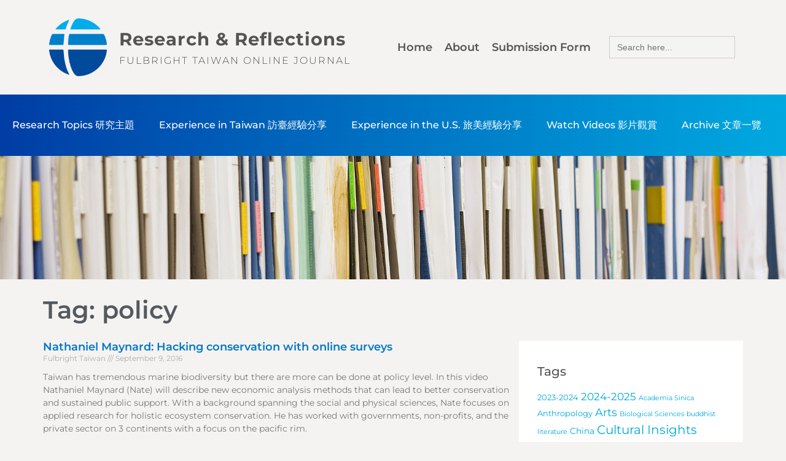

--- FILE ---
content_type: text/html; charset=UTF-8
request_url: https://journal.fulbright.org.tw/tag/policy/
body_size: 35462
content:
<!doctype html>
<html dir="ltr" lang="en-US" prefix="og: https://ogp.me/ns#">
<head><meta charset="UTF-8"><script>if(navigator.userAgent.match(/MSIE|Internet Explorer/i)||navigator.userAgent.match(/Trident\/7\..*?rv:11/i)){var href=document.location.href;if(!href.match(/[?&]nowprocket/)){if(href.indexOf("?")==-1){if(href.indexOf("#")==-1){document.location.href=href+"?nowprocket=1"}else{document.location.href=href.replace("#","?nowprocket=1#")}}else{if(href.indexOf("#")==-1){document.location.href=href+"&nowprocket=1"}else{document.location.href=href.replace("#","&nowprocket=1#")}}}}</script><script>(()=>{class RocketLazyLoadScripts{constructor(){this.v="2.0.3",this.userEvents=["keydown","keyup","mousedown","mouseup","mousemove","mouseover","mouseenter","mouseout","mouseleave","touchmove","touchstart","touchend","touchcancel","wheel","click","dblclick","input","visibilitychange"],this.attributeEvents=["onblur","onclick","oncontextmenu","ondblclick","onfocus","onmousedown","onmouseenter","onmouseleave","onmousemove","onmouseout","onmouseover","onmouseup","onmousewheel","onscroll","onsubmit"]}async t(){this.i(),this.o(),/iP(ad|hone)/.test(navigator.userAgent)&&this.h(),this.u(),this.l(this),this.m(),this.k(this),this.p(this),this._(),await Promise.all([this.R(),this.L()]),this.lastBreath=Date.now(),this.S(this),this.P(),this.D(),this.O(),this.M(),await this.C(this.delayedScripts.normal),await this.C(this.delayedScripts.defer),await this.C(this.delayedScripts.async),this.F("domReady"),await this.T(),await this.j(),await this.I(),this.F("windowLoad"),await this.A(),window.dispatchEvent(new Event("rocket-allScriptsLoaded")),this.everythingLoaded=!0,this.lastTouchEnd&&await new Promise((t=>setTimeout(t,500-Date.now()+this.lastTouchEnd))),this.H(),this.F("all"),this.U(),this.W()}i(){this.CSPIssue=sessionStorage.getItem("rocketCSPIssue"),document.addEventListener("securitypolicyviolation",(t=>{this.CSPIssue||"script-src-elem"!==t.violatedDirective||"data"!==t.blockedURI||(this.CSPIssue=!0,sessionStorage.setItem("rocketCSPIssue",!0))}),{isRocket:!0})}o(){window.addEventListener("pageshow",(t=>{this.persisted=t.persisted,this.realWindowLoadedFired=!0}),{isRocket:!0}),window.addEventListener("pagehide",(()=>{this.onFirstUserAction=null}),{isRocket:!0})}h(){let t;function e(e){t=e}window.addEventListener("touchstart",e,{isRocket:!0}),window.addEventListener("touchend",(function i(o){Math.abs(o.changedTouches[0].pageX-t.changedTouches[0].pageX)<10&&Math.abs(o.changedTouches[0].pageY-t.changedTouches[0].pageY)<10&&o.timeStamp-t.timeStamp<200&&(o.target.dispatchEvent(new PointerEvent("click",{target:o.target,bubbles:!0,cancelable:!0,detail:1})),event.preventDefault(),window.removeEventListener("touchstart",e,{isRocket:!0}),window.removeEventListener("touchend",i,{isRocket:!0}))}),{isRocket:!0})}q(t){this.userActionTriggered||("mousemove"!==t.type||this.firstMousemoveIgnored?"keyup"===t.type||"mouseover"===t.type||"mouseout"===t.type||(this.userActionTriggered=!0,this.onFirstUserAction&&this.onFirstUserAction()):this.firstMousemoveIgnored=!0),"click"===t.type&&t.preventDefault(),this.savedUserEvents.length>0&&(t.stopPropagation(),t.stopImmediatePropagation()),"touchstart"===this.lastEvent&&"touchend"===t.type&&(this.lastTouchEnd=Date.now()),"click"===t.type&&(this.lastTouchEnd=0),this.lastEvent=t.type,this.savedUserEvents.push(t)}u(){this.savedUserEvents=[],this.userEventHandler=this.q.bind(this),this.userEvents.forEach((t=>window.addEventListener(t,this.userEventHandler,{passive:!1,isRocket:!0})))}U(){this.userEvents.forEach((t=>window.removeEventListener(t,this.userEventHandler,{passive:!1,isRocket:!0}))),this.savedUserEvents.forEach((t=>{t.target.dispatchEvent(new window[t.constructor.name](t.type,t))}))}m(){this.eventsMutationObserver=new MutationObserver((t=>{const e="return false";for(const i of t){if("attributes"===i.type){const t=i.target.getAttribute(i.attributeName);t&&t!==e&&(i.target.setAttribute("data-rocket-"+i.attributeName,t),i.target["rocket"+i.attributeName]=new Function("event",t),i.target.setAttribute(i.attributeName,e))}"childList"===i.type&&i.addedNodes.forEach((t=>{if(t.nodeType===Node.ELEMENT_NODE)for(const i of t.attributes)this.attributeEvents.includes(i.name)&&i.value&&""!==i.value&&(t.setAttribute("data-rocket-"+i.name,i.value),t["rocket"+i.name]=new Function("event",i.value),t.setAttribute(i.name,e))}))}})),this.eventsMutationObserver.observe(document,{subtree:!0,childList:!0,attributeFilter:this.attributeEvents})}H(){this.eventsMutationObserver.disconnect(),this.attributeEvents.forEach((t=>{document.querySelectorAll("[data-rocket-"+t+"]").forEach((e=>{e.setAttribute(t,e.getAttribute("data-rocket-"+t)),e.removeAttribute("data-rocket-"+t)}))}))}k(t){Object.defineProperty(HTMLElement.prototype,"onclick",{get(){return this.rocketonclick||null},set(e){this.rocketonclick=e,this.setAttribute(t.everythingLoaded?"onclick":"data-rocket-onclick","this.rocketonclick(event)")}})}S(t){function e(e,i){let o=e[i];e[i]=null,Object.defineProperty(e,i,{get:()=>o,set(s){t.everythingLoaded?o=s:e["rocket"+i]=o=s}})}e(document,"onreadystatechange"),e(window,"onload"),e(window,"onpageshow");try{Object.defineProperty(document,"readyState",{get:()=>t.rocketReadyState,set(e){t.rocketReadyState=e},configurable:!0}),document.readyState="loading"}catch(t){console.log("WPRocket DJE readyState conflict, bypassing")}}l(t){this.originalAddEventListener=EventTarget.prototype.addEventListener,this.originalRemoveEventListener=EventTarget.prototype.removeEventListener,this.savedEventListeners=[],EventTarget.prototype.addEventListener=function(e,i,o){o&&o.isRocket||!t.B(e,this)&&!t.userEvents.includes(e)||t.B(e,this)&&!t.userActionTriggered||e.startsWith("rocket-")||t.everythingLoaded?t.originalAddEventListener.call(this,e,i,o):t.savedEventListeners.push({target:this,remove:!1,type:e,func:i,options:o})},EventTarget.prototype.removeEventListener=function(e,i,o){o&&o.isRocket||!t.B(e,this)&&!t.userEvents.includes(e)||t.B(e,this)&&!t.userActionTriggered||e.startsWith("rocket-")||t.everythingLoaded?t.originalRemoveEventListener.call(this,e,i,o):t.savedEventListeners.push({target:this,remove:!0,type:e,func:i,options:o})}}F(t){"all"===t&&(EventTarget.prototype.addEventListener=this.originalAddEventListener,EventTarget.prototype.removeEventListener=this.originalRemoveEventListener),this.savedEventListeners=this.savedEventListeners.filter((e=>{let i=e.type,o=e.target||window;return"domReady"===t&&"DOMContentLoaded"!==i&&"readystatechange"!==i||("windowLoad"===t&&"load"!==i&&"readystatechange"!==i&&"pageshow"!==i||(this.B(i,o)&&(i="rocket-"+i),e.remove?o.removeEventListener(i,e.func,e.options):o.addEventListener(i,e.func,e.options),!1))}))}p(t){let e;function i(e){return t.everythingLoaded?e:e.split(" ").map((t=>"load"===t||t.startsWith("load.")?"rocket-jquery-load":t)).join(" ")}function o(o){function s(e){const s=o.fn[e];o.fn[e]=o.fn.init.prototype[e]=function(){return this[0]===window&&t.userActionTriggered&&("string"==typeof arguments[0]||arguments[0]instanceof String?arguments[0]=i(arguments[0]):"object"==typeof arguments[0]&&Object.keys(arguments[0]).forEach((t=>{const e=arguments[0][t];delete arguments[0][t],arguments[0][i(t)]=e}))),s.apply(this,arguments),this}}if(o&&o.fn&&!t.allJQueries.includes(o)){const e={DOMContentLoaded:[],"rocket-DOMContentLoaded":[]};for(const t in e)document.addEventListener(t,(()=>{e[t].forEach((t=>t()))}),{isRocket:!0});o.fn.ready=o.fn.init.prototype.ready=function(i){function s(){parseInt(o.fn.jquery)>2?setTimeout((()=>i.bind(document)(o))):i.bind(document)(o)}return t.realDomReadyFired?!t.userActionTriggered||t.fauxDomReadyFired?s():e["rocket-DOMContentLoaded"].push(s):e.DOMContentLoaded.push(s),o([])},s("on"),s("one"),s("off"),t.allJQueries.push(o)}e=o}t.allJQueries=[],o(window.jQuery),Object.defineProperty(window,"jQuery",{get:()=>e,set(t){o(t)}})}P(){const t=new Map;document.write=document.writeln=function(e){const i=document.currentScript,o=document.createRange(),s=i.parentElement;let n=t.get(i);void 0===n&&(n=i.nextSibling,t.set(i,n));const c=document.createDocumentFragment();o.setStart(c,0),c.appendChild(o.createContextualFragment(e)),s.insertBefore(c,n)}}async R(){return new Promise((t=>{this.userActionTriggered?t():this.onFirstUserAction=t}))}async L(){return new Promise((t=>{document.addEventListener("DOMContentLoaded",(()=>{this.realDomReadyFired=!0,t()}),{isRocket:!0})}))}async I(){return this.realWindowLoadedFired?Promise.resolve():new Promise((t=>{window.addEventListener("load",t,{isRocket:!0})}))}M(){this.pendingScripts=[];this.scriptsMutationObserver=new MutationObserver((t=>{for(const e of t)e.addedNodes.forEach((t=>{"SCRIPT"!==t.tagName||t.noModule||t.isWPRocket||this.pendingScripts.push({script:t,promise:new Promise((e=>{const i=()=>{const i=this.pendingScripts.findIndex((e=>e.script===t));i>=0&&this.pendingScripts.splice(i,1),e()};t.addEventListener("load",i,{isRocket:!0}),t.addEventListener("error",i,{isRocket:!0}),setTimeout(i,1e3)}))})}))})),this.scriptsMutationObserver.observe(document,{childList:!0,subtree:!0})}async j(){await this.J(),this.pendingScripts.length?(await this.pendingScripts[0].promise,await this.j()):this.scriptsMutationObserver.disconnect()}D(){this.delayedScripts={normal:[],async:[],defer:[]},document.querySelectorAll("script[type$=rocketlazyloadscript]").forEach((t=>{t.hasAttribute("data-rocket-src")?t.hasAttribute("async")&&!1!==t.async?this.delayedScripts.async.push(t):t.hasAttribute("defer")&&!1!==t.defer||"module"===t.getAttribute("data-rocket-type")?this.delayedScripts.defer.push(t):this.delayedScripts.normal.push(t):this.delayedScripts.normal.push(t)}))}async _(){await this.L();let t=[];document.querySelectorAll("script[type$=rocketlazyloadscript][data-rocket-src]").forEach((e=>{let i=e.getAttribute("data-rocket-src");if(i&&!i.startsWith("data:")){i.startsWith("//")&&(i=location.protocol+i);try{const o=new URL(i).origin;o!==location.origin&&t.push({src:o,crossOrigin:e.crossOrigin||"module"===e.getAttribute("data-rocket-type")})}catch(t){}}})),t=[...new Map(t.map((t=>[JSON.stringify(t),t]))).values()],this.N(t,"preconnect")}async $(t){if(await this.G(),!0!==t.noModule||!("noModule"in HTMLScriptElement.prototype))return new Promise((e=>{let i;function o(){(i||t).setAttribute("data-rocket-status","executed"),e()}try{if(navigator.userAgent.includes("Firefox/")||""===navigator.vendor||this.CSPIssue)i=document.createElement("script"),[...t.attributes].forEach((t=>{let e=t.nodeName;"type"!==e&&("data-rocket-type"===e&&(e="type"),"data-rocket-src"===e&&(e="src"),i.setAttribute(e,t.nodeValue))})),t.text&&(i.text=t.text),t.nonce&&(i.nonce=t.nonce),i.hasAttribute("src")?(i.addEventListener("load",o,{isRocket:!0}),i.addEventListener("error",(()=>{i.setAttribute("data-rocket-status","failed-network"),e()}),{isRocket:!0}),setTimeout((()=>{i.isConnected||e()}),1)):(i.text=t.text,o()),i.isWPRocket=!0,t.parentNode.replaceChild(i,t);else{const i=t.getAttribute("data-rocket-type"),s=t.getAttribute("data-rocket-src");i?(t.type=i,t.removeAttribute("data-rocket-type")):t.removeAttribute("type"),t.addEventListener("load",o,{isRocket:!0}),t.addEventListener("error",(i=>{this.CSPIssue&&i.target.src.startsWith("data:")?(console.log("WPRocket: CSP fallback activated"),t.removeAttribute("src"),this.$(t).then(e)):(t.setAttribute("data-rocket-status","failed-network"),e())}),{isRocket:!0}),s?(t.fetchPriority="high",t.removeAttribute("data-rocket-src"),t.src=s):t.src="data:text/javascript;base64,"+window.btoa(unescape(encodeURIComponent(t.text)))}}catch(i){t.setAttribute("data-rocket-status","failed-transform"),e()}}));t.setAttribute("data-rocket-status","skipped")}async C(t){const e=t.shift();return e?(e.isConnected&&await this.$(e),this.C(t)):Promise.resolve()}O(){this.N([...this.delayedScripts.normal,...this.delayedScripts.defer,...this.delayedScripts.async],"preload")}N(t,e){this.trash=this.trash||[];let i=!0;var o=document.createDocumentFragment();t.forEach((t=>{const s=t.getAttribute&&t.getAttribute("data-rocket-src")||t.src;if(s&&!s.startsWith("data:")){const n=document.createElement("link");n.href=s,n.rel=e,"preconnect"!==e&&(n.as="script",n.fetchPriority=i?"high":"low"),t.getAttribute&&"module"===t.getAttribute("data-rocket-type")&&(n.crossOrigin=!0),t.crossOrigin&&(n.crossOrigin=t.crossOrigin),t.integrity&&(n.integrity=t.integrity),t.nonce&&(n.nonce=t.nonce),o.appendChild(n),this.trash.push(n),i=!1}})),document.head.appendChild(o)}W(){this.trash.forEach((t=>t.remove()))}async T(){try{document.readyState="interactive"}catch(t){}this.fauxDomReadyFired=!0;try{await this.G(),document.dispatchEvent(new Event("rocket-readystatechange")),await this.G(),document.rocketonreadystatechange&&document.rocketonreadystatechange(),await this.G(),document.dispatchEvent(new Event("rocket-DOMContentLoaded")),await this.G(),window.dispatchEvent(new Event("rocket-DOMContentLoaded"))}catch(t){console.error(t)}}async A(){try{document.readyState="complete"}catch(t){}try{await this.G(),document.dispatchEvent(new Event("rocket-readystatechange")),await this.G(),document.rocketonreadystatechange&&document.rocketonreadystatechange(),await this.G(),window.dispatchEvent(new Event("rocket-load")),await this.G(),window.rocketonload&&window.rocketonload(),await this.G(),this.allJQueries.forEach((t=>t(window).trigger("rocket-jquery-load"))),await this.G();const t=new Event("rocket-pageshow");t.persisted=this.persisted,window.dispatchEvent(t),await this.G(),window.rocketonpageshow&&window.rocketonpageshow({persisted:this.persisted})}catch(t){console.error(t)}}async G(){Date.now()-this.lastBreath>45&&(await this.J(),this.lastBreath=Date.now())}async J(){return document.hidden?new Promise((t=>setTimeout(t))):new Promise((t=>requestAnimationFrame(t)))}B(t,e){return e===document&&"readystatechange"===t||(e===document&&"DOMContentLoaded"===t||(e===window&&"DOMContentLoaded"===t||(e===window&&"load"===t||e===window&&"pageshow"===t)))}static run(){(new RocketLazyLoadScripts).t()}}RocketLazyLoadScripts.run()})();</script>
	
	<meta name="viewport" content="width=device-width, initial-scale=1">
	<link rel="profile" href="https://gmpg.org/xfn/11">
	<title>policy - Research &amp; Reflections</title>
	<style>img:is([sizes="auto" i], [sizes^="auto," i]) { contain-intrinsic-size: 3000px 1500px }</style>
	
		<!-- All in One SEO 4.8.7.2 - aioseo.com -->
	<meta name="robots" content="max-image-preview:large" />
	<link rel="canonical" href="https://journal.fulbright.org.tw/tag/policy/" />
	<meta name="generator" content="All in One SEO (AIOSEO) 4.8.7.2" />
		<script type="application/ld+json" class="aioseo-schema">
			{"@context":"https:\/\/schema.org","@graph":[{"@type":"BreadcrumbList","@id":"https:\/\/journal.fulbright.org.tw\/tag\/policy\/#breadcrumblist","itemListElement":[{"@type":"ListItem","@id":"https:\/\/journal.fulbright.org.tw#listItem","position":1,"name":"Home","item":"https:\/\/journal.fulbright.org.tw","nextItem":{"@type":"ListItem","@id":"https:\/\/journal.fulbright.org.tw\/tag\/policy\/#listItem","name":"policy"}},{"@type":"ListItem","@id":"https:\/\/journal.fulbright.org.tw\/tag\/policy\/#listItem","position":2,"name":"policy","previousItem":{"@type":"ListItem","@id":"https:\/\/journal.fulbright.org.tw#listItem","name":"Home"}}]},{"@type":"CollectionPage","@id":"https:\/\/journal.fulbright.org.tw\/tag\/policy\/#collectionpage","url":"https:\/\/journal.fulbright.org.tw\/tag\/policy\/","name":"policy - Research & Reflections","inLanguage":"en-US","isPartOf":{"@id":"https:\/\/journal.fulbright.org.tw\/#website"},"breadcrumb":{"@id":"https:\/\/journal.fulbright.org.tw\/tag\/policy\/#breadcrumblist"}},{"@type":"Organization","@id":"https:\/\/journal.fulbright.org.tw\/#organization","name":"Research & Reflections","description":"Fulbright Taiwan Online Journal","url":"https:\/\/journal.fulbright.org.tw\/"},{"@type":"WebSite","@id":"https:\/\/journal.fulbright.org.tw\/#website","url":"https:\/\/journal.fulbright.org.tw\/","name":"Research & Reflections","description":"Fulbright Taiwan Online Journal","inLanguage":"en-US","publisher":{"@id":"https:\/\/journal.fulbright.org.tw\/#organization"}}]}
		</script>
		<!-- All in One SEO -->



<meta name="robots" content="max-snippet:-1, max-image-preview:large, max-video-preview:-1"/>
<link rel="canonical" href="https://journal.fulbright.org.tw/tag/policy/" />
<meta property="og:locale" content="en_US" />
<meta property="og:type" content="object" />
<meta property="og:title" content="policy Archives - Research &amp; Reflections" />
<meta property="og:url" content="https://journal.fulbright.org.tw/tag/policy/" />
<meta property="og:site_name" content="Research &amp; Reflections" />
<meta name="twitter:card" content="summary_large_image" />
<meta name="twitter:title" content="policy Archives - Research &amp; Reflections" />
<script type='application/ld+json' class='yoast-schema-graph yoast-schema-graph--main'>{"@context":"https://schema.org","@graph":[{"@type":"Organization","@id":"https://journal.fulbright.org.tw/#organization","name":"Fulbright Taiwan","url":"https://journal.fulbright.org.tw/","sameAs":["https://www.facebook.com/FulbrightTaiwan","http://www.youtube.com/fulbrightintaiwan"],"logo":{"@type":"ImageObject","@id":"https://journal.fulbright.org.tw/#logo","url":"https://journal.fulbright.org.tw/wp-content/uploads/2019/10/03_Fulbright_Taiwan_Logo_Seal-01.png","width":"1004","height":"1004","caption":"Fulbright Taiwan"},"image":{"@id":"https://journal.fulbright.org.tw/#logo"}},{"@type":"WebSite","@id":"https://journal.fulbright.org.tw/#website","url":"https://journal.fulbright.org.tw/","name":"Research &amp; Reflections","publisher":{"@id":"https://journal.fulbright.org.tw/#organization"},"potentialAction":{"@type":"SearchAction","target":"https://journal.fulbright.org.tw/?s={search_term_string}","query-input":"required name=search_term_string"}},{"@type":"CollectionPage","@id":"https://journal.fulbright.org.tw/tag/policy/#webpage","url":"https://journal.fulbright.org.tw/tag/policy/","inLanguage":"en-US","name":"policy Archives - Research &amp; Reflections","isPartOf":{"@id":"https://journal.fulbright.org.tw/#website"},"breadcrumb":{"@id":"https://journal.fulbright.org.tw/tag/policy/#breadcrumb"}},{"@type":"BreadcrumbList","@id":"https://journal.fulbright.org.tw/tag/policy/#breadcrumb","itemListElement":[{"@type":"ListItem","position":1,"item":{"@type":"WebPage","@id":"https://journal.fulbright.org.tw/","url":"https://journal.fulbright.org.tw/","name":"Home"}},{"@type":"ListItem","position":2,"item":{"@type":"WebPage","@id":"https://journal.fulbright.org.tw/tag/policy/","url":"https://journal.fulbright.org.tw/tag/policy/","name":"policy"}}]}]}</script>
<!-- / Yoast SEO Premium plugin. -->

<link rel='dns-prefetch' href='//www.googletagmanager.com' />
<link rel="alternate" type="application/rss+xml" title="Research &amp; Reflections &raquo; Feed" href="https://journal.fulbright.org.tw/feed/" />
<link rel="alternate" type="application/rss+xml" title="Research &amp; Reflections &raquo; Comments Feed" href="https://journal.fulbright.org.tw/comments/feed/" />
<link rel="alternate" type="application/rss+xml" title="Research &amp; Reflections &raquo; policy Tag Feed" href="https://journal.fulbright.org.tw/tag/policy/feed/" />
		<!-- This site uses the Google Analytics by MonsterInsights plugin v9.10.0 - Using Analytics tracking - https://www.monsterinsights.com/ -->
							<script type="rocketlazyloadscript" data-rocket-src="//www.googletagmanager.com/gtag/js?id=G-Y5Y0XC8L2L"  data-cfasync="false" data-wpfc-render="false" async></script>
			<script type="rocketlazyloadscript" data-cfasync="false" data-wpfc-render="false">
				var mi_version = '9.10.0';
				var mi_track_user = true;
				var mi_no_track_reason = '';
								var MonsterInsightsDefaultLocations = {"page_location":"https:\/\/journal.fulbright.org.tw\/tag\/policy\/"};
								if ( typeof MonsterInsightsPrivacyGuardFilter === 'function' ) {
					var MonsterInsightsLocations = (typeof MonsterInsightsExcludeQuery === 'object') ? MonsterInsightsPrivacyGuardFilter( MonsterInsightsExcludeQuery ) : MonsterInsightsPrivacyGuardFilter( MonsterInsightsDefaultLocations );
				} else {
					var MonsterInsightsLocations = (typeof MonsterInsightsExcludeQuery === 'object') ? MonsterInsightsExcludeQuery : MonsterInsightsDefaultLocations;
				}

								var disableStrs = [
										'ga-disable-G-Y5Y0XC8L2L',
									];

				/* Function to detect opted out users */
				function __gtagTrackerIsOptedOut() {
					for (var index = 0; index < disableStrs.length; index++) {
						if (document.cookie.indexOf(disableStrs[index] + '=true') > -1) {
							return true;
						}
					}

					return false;
				}

				/* Disable tracking if the opt-out cookie exists. */
				if (__gtagTrackerIsOptedOut()) {
					for (var index = 0; index < disableStrs.length; index++) {
						window[disableStrs[index]] = true;
					}
				}

				/* Opt-out function */
				function __gtagTrackerOptout() {
					for (var index = 0; index < disableStrs.length; index++) {
						document.cookie = disableStrs[index] + '=true; expires=Thu, 31 Dec 2099 23:59:59 UTC; path=/';
						window[disableStrs[index]] = true;
					}
				}

				if ('undefined' === typeof gaOptout) {
					function gaOptout() {
						__gtagTrackerOptout();
					}
				}
								window.dataLayer = window.dataLayer || [];

				window.MonsterInsightsDualTracker = {
					helpers: {},
					trackers: {},
				};
				if (mi_track_user) {
					function __gtagDataLayer() {
						dataLayer.push(arguments);
					}

					function __gtagTracker(type, name, parameters) {
						if (!parameters) {
							parameters = {};
						}

						if (parameters.send_to) {
							__gtagDataLayer.apply(null, arguments);
							return;
						}

						if (type === 'event') {
														parameters.send_to = monsterinsights_frontend.v4_id;
							var hookName = name;
							if (typeof parameters['event_category'] !== 'undefined') {
								hookName = parameters['event_category'] + ':' + name;
							}

							if (typeof MonsterInsightsDualTracker.trackers[hookName] !== 'undefined') {
								MonsterInsightsDualTracker.trackers[hookName](parameters);
							} else {
								__gtagDataLayer('event', name, parameters);
							}
							
						} else {
							__gtagDataLayer.apply(null, arguments);
						}
					}

					__gtagTracker('js', new Date());
					__gtagTracker('set', {
						'developer_id.dZGIzZG': true,
											});
					if ( MonsterInsightsLocations.page_location ) {
						__gtagTracker('set', MonsterInsightsLocations);
					}
										__gtagTracker('config', 'G-Y5Y0XC8L2L', {"forceSSL":"true","link_attribution":"true"} );
										window.gtag = __gtagTracker;										(function () {
						/* https://developers.google.com/analytics/devguides/collection/analyticsjs/ */
						/* ga and __gaTracker compatibility shim. */
						var noopfn = function () {
							return null;
						};
						var newtracker = function () {
							return new Tracker();
						};
						var Tracker = function () {
							return null;
						};
						var p = Tracker.prototype;
						p.get = noopfn;
						p.set = noopfn;
						p.send = function () {
							var args = Array.prototype.slice.call(arguments);
							args.unshift('send');
							__gaTracker.apply(null, args);
						};
						var __gaTracker = function () {
							var len = arguments.length;
							if (len === 0) {
								return;
							}
							var f = arguments[len - 1];
							if (typeof f !== 'object' || f === null || typeof f.hitCallback !== 'function') {
								if ('send' === arguments[0]) {
									var hitConverted, hitObject = false, action;
									if ('event' === arguments[1]) {
										if ('undefined' !== typeof arguments[3]) {
											hitObject = {
												'eventAction': arguments[3],
												'eventCategory': arguments[2],
												'eventLabel': arguments[4],
												'value': arguments[5] ? arguments[5] : 1,
											}
										}
									}
									if ('pageview' === arguments[1]) {
										if ('undefined' !== typeof arguments[2]) {
											hitObject = {
												'eventAction': 'page_view',
												'page_path': arguments[2],
											}
										}
									}
									if (typeof arguments[2] === 'object') {
										hitObject = arguments[2];
									}
									if (typeof arguments[5] === 'object') {
										Object.assign(hitObject, arguments[5]);
									}
									if ('undefined' !== typeof arguments[1].hitType) {
										hitObject = arguments[1];
										if ('pageview' === hitObject.hitType) {
											hitObject.eventAction = 'page_view';
										}
									}
									if (hitObject) {
										action = 'timing' === arguments[1].hitType ? 'timing_complete' : hitObject.eventAction;
										hitConverted = mapArgs(hitObject);
										__gtagTracker('event', action, hitConverted);
									}
								}
								return;
							}

							function mapArgs(args) {
								var arg, hit = {};
								var gaMap = {
									'eventCategory': 'event_category',
									'eventAction': 'event_action',
									'eventLabel': 'event_label',
									'eventValue': 'event_value',
									'nonInteraction': 'non_interaction',
									'timingCategory': 'event_category',
									'timingVar': 'name',
									'timingValue': 'value',
									'timingLabel': 'event_label',
									'page': 'page_path',
									'location': 'page_location',
									'title': 'page_title',
									'referrer' : 'page_referrer',
								};
								for (arg in args) {
																		if (!(!args.hasOwnProperty(arg) || !gaMap.hasOwnProperty(arg))) {
										hit[gaMap[arg]] = args[arg];
									} else {
										hit[arg] = args[arg];
									}
								}
								return hit;
							}

							try {
								f.hitCallback();
							} catch (ex) {
							}
						};
						__gaTracker.create = newtracker;
						__gaTracker.getByName = newtracker;
						__gaTracker.getAll = function () {
							return [];
						};
						__gaTracker.remove = noopfn;
						__gaTracker.loaded = true;
						window['__gaTracker'] = __gaTracker;
					})();
									} else {
										console.log("");
					(function () {
						function __gtagTracker() {
							return null;
						}

						window['__gtagTracker'] = __gtagTracker;
						window['gtag'] = __gtagTracker;
					})();
									}
			</script>
							<!-- / Google Analytics by MonsterInsights -->
		<script type="rocketlazyloadscript">
window._wpemojiSettings = {"baseUrl":"https:\/\/s.w.org\/images\/core\/emoji\/16.0.1\/72x72\/","ext":".png","svgUrl":"https:\/\/s.w.org\/images\/core\/emoji\/16.0.1\/svg\/","svgExt":".svg","source":{"concatemoji":"https:\/\/journal.fulbright.org.tw\/wp-includes\/js\/wp-emoji-release.min.js?ver=6.8.3"}};
/*! This file is auto-generated */
!function(s,n){var o,i,e;function c(e){try{var t={supportTests:e,timestamp:(new Date).valueOf()};sessionStorage.setItem(o,JSON.stringify(t))}catch(e){}}function p(e,t,n){e.clearRect(0,0,e.canvas.width,e.canvas.height),e.fillText(t,0,0);var t=new Uint32Array(e.getImageData(0,0,e.canvas.width,e.canvas.height).data),a=(e.clearRect(0,0,e.canvas.width,e.canvas.height),e.fillText(n,0,0),new Uint32Array(e.getImageData(0,0,e.canvas.width,e.canvas.height).data));return t.every(function(e,t){return e===a[t]})}function u(e,t){e.clearRect(0,0,e.canvas.width,e.canvas.height),e.fillText(t,0,0);for(var n=e.getImageData(16,16,1,1),a=0;a<n.data.length;a++)if(0!==n.data[a])return!1;return!0}function f(e,t,n,a){switch(t){case"flag":return n(e,"\ud83c\udff3\ufe0f\u200d\u26a7\ufe0f","\ud83c\udff3\ufe0f\u200b\u26a7\ufe0f")?!1:!n(e,"\ud83c\udde8\ud83c\uddf6","\ud83c\udde8\u200b\ud83c\uddf6")&&!n(e,"\ud83c\udff4\udb40\udc67\udb40\udc62\udb40\udc65\udb40\udc6e\udb40\udc67\udb40\udc7f","\ud83c\udff4\u200b\udb40\udc67\u200b\udb40\udc62\u200b\udb40\udc65\u200b\udb40\udc6e\u200b\udb40\udc67\u200b\udb40\udc7f");case"emoji":return!a(e,"\ud83e\udedf")}return!1}function g(e,t,n,a){var r="undefined"!=typeof WorkerGlobalScope&&self instanceof WorkerGlobalScope?new OffscreenCanvas(300,150):s.createElement("canvas"),o=r.getContext("2d",{willReadFrequently:!0}),i=(o.textBaseline="top",o.font="600 32px Arial",{});return e.forEach(function(e){i[e]=t(o,e,n,a)}),i}function t(e){var t=s.createElement("script");t.src=e,t.defer=!0,s.head.appendChild(t)}"undefined"!=typeof Promise&&(o="wpEmojiSettingsSupports",i=["flag","emoji"],n.supports={everything:!0,everythingExceptFlag:!0},e=new Promise(function(e){s.addEventListener("DOMContentLoaded",e,{once:!0})}),new Promise(function(t){var n=function(){try{var e=JSON.parse(sessionStorage.getItem(o));if("object"==typeof e&&"number"==typeof e.timestamp&&(new Date).valueOf()<e.timestamp+604800&&"object"==typeof e.supportTests)return e.supportTests}catch(e){}return null}();if(!n){if("undefined"!=typeof Worker&&"undefined"!=typeof OffscreenCanvas&&"undefined"!=typeof URL&&URL.createObjectURL&&"undefined"!=typeof Blob)try{var e="postMessage("+g.toString()+"("+[JSON.stringify(i),f.toString(),p.toString(),u.toString()].join(",")+"));",a=new Blob([e],{type:"text/javascript"}),r=new Worker(URL.createObjectURL(a),{name:"wpTestEmojiSupports"});return void(r.onmessage=function(e){c(n=e.data),r.terminate(),t(n)})}catch(e){}c(n=g(i,f,p,u))}t(n)}).then(function(e){for(var t in e)n.supports[t]=e[t],n.supports.everything=n.supports.everything&&n.supports[t],"flag"!==t&&(n.supports.everythingExceptFlag=n.supports.everythingExceptFlag&&n.supports[t]);n.supports.everythingExceptFlag=n.supports.everythingExceptFlag&&!n.supports.flag,n.DOMReady=!1,n.readyCallback=function(){n.DOMReady=!0}}).then(function(){return e}).then(function(){var e;n.supports.everything||(n.readyCallback(),(e=n.source||{}).concatemoji?t(e.concatemoji):e.wpemoji&&e.twemoji&&(t(e.twemoji),t(e.wpemoji)))}))}((window,document),window._wpemojiSettings);
</script>
<link data-minify="1" rel='stylesheet' id='font-awesome-5-all-css' href='https://journal.fulbright.org.tw/wp-content/cache/min/1/wp-content/plugins/elementor/assets/lib/font-awesome/css/all.min.css?ver=1764687689' media='all' />
<link rel='stylesheet' id='font-awesome-4-shim-css' href='https://journal.fulbright.org.tw/wp-content/plugins/elementor/assets/lib/font-awesome/css/v4-shims.min.css?ver=3.32.4' media='all' />
<link data-minify="1" rel='stylesheet' id='dashicons-css' href='https://journal.fulbright.org.tw/wp-content/cache/min/1/wp-includes/css/dashicons.min.css?ver=1764687690' media='all' />
<link rel='stylesheet' id='post-views-counter-frontend-css' href='https://journal.fulbright.org.tw/wp-content/plugins/post-views-counter/css/frontend.min.css?ver=1.5.5' media='all' />
<link data-minify="1" rel='stylesheet' id='void-grid-main-css' href='https://journal.fulbright.org.tw/wp-content/cache/min/1/wp-content/plugins/void-elementor-post-grid-addon-for-elementor-page-builder/assets/css/main.css?ver=1764687690' media='all' />
<link rel='stylesheet' id='void-grid-bootstrap-css' href='https://journal.fulbright.org.tw/wp-content/plugins/void-elementor-post-grid-addon-for-elementor-page-builder/assets/css/bootstrap.min.css?ver=3.3.7' media='all' />
<style id='wp-emoji-styles-inline-css'>

	img.wp-smiley, img.emoji {
		display: inline !important;
		border: none !important;
		box-shadow: none !important;
		height: 1em !important;
		width: 1em !important;
		margin: 0 0.07em !important;
		vertical-align: -0.1em !important;
		background: none !important;
		padding: 0 !important;
	}
</style>
<link rel='stylesheet' id='wp-block-library-css' href='https://journal.fulbright.org.tw/wp-includes/css/dist/block-library/style.min.css?ver=6.8.3' media='all' />
<link data-minify="1" rel='stylesheet' id='gdm-gutenberg-block-backend-js-css' href='https://journal.fulbright.org.tw/wp-content/cache/min/1/wp-content/plugins/google-drive-embedder/css/gdm-blocks.css?ver=1764687690' media='all' />
<style id='global-styles-inline-css'>
:root{--wp--preset--aspect-ratio--square: 1;--wp--preset--aspect-ratio--4-3: 4/3;--wp--preset--aspect-ratio--3-4: 3/4;--wp--preset--aspect-ratio--3-2: 3/2;--wp--preset--aspect-ratio--2-3: 2/3;--wp--preset--aspect-ratio--16-9: 16/9;--wp--preset--aspect-ratio--9-16: 9/16;--wp--preset--color--black: #000000;--wp--preset--color--cyan-bluish-gray: #abb8c3;--wp--preset--color--white: #ffffff;--wp--preset--color--pale-pink: #f78da7;--wp--preset--color--vivid-red: #cf2e2e;--wp--preset--color--luminous-vivid-orange: #ff6900;--wp--preset--color--luminous-vivid-amber: #fcb900;--wp--preset--color--light-green-cyan: #7bdcb5;--wp--preset--color--vivid-green-cyan: #00d084;--wp--preset--color--pale-cyan-blue: #8ed1fc;--wp--preset--color--vivid-cyan-blue: #0693e3;--wp--preset--color--vivid-purple: #9b51e0;--wp--preset--gradient--vivid-cyan-blue-to-vivid-purple: linear-gradient(135deg,rgba(6,147,227,1) 0%,rgb(155,81,224) 100%);--wp--preset--gradient--light-green-cyan-to-vivid-green-cyan: linear-gradient(135deg,rgb(122,220,180) 0%,rgb(0,208,130) 100%);--wp--preset--gradient--luminous-vivid-amber-to-luminous-vivid-orange: linear-gradient(135deg,rgba(252,185,0,1) 0%,rgba(255,105,0,1) 100%);--wp--preset--gradient--luminous-vivid-orange-to-vivid-red: linear-gradient(135deg,rgba(255,105,0,1) 0%,rgb(207,46,46) 100%);--wp--preset--gradient--very-light-gray-to-cyan-bluish-gray: linear-gradient(135deg,rgb(238,238,238) 0%,rgb(169,184,195) 100%);--wp--preset--gradient--cool-to-warm-spectrum: linear-gradient(135deg,rgb(74,234,220) 0%,rgb(151,120,209) 20%,rgb(207,42,186) 40%,rgb(238,44,130) 60%,rgb(251,105,98) 80%,rgb(254,248,76) 100%);--wp--preset--gradient--blush-light-purple: linear-gradient(135deg,rgb(255,206,236) 0%,rgb(152,150,240) 100%);--wp--preset--gradient--blush-bordeaux: linear-gradient(135deg,rgb(254,205,165) 0%,rgb(254,45,45) 50%,rgb(107,0,62) 100%);--wp--preset--gradient--luminous-dusk: linear-gradient(135deg,rgb(255,203,112) 0%,rgb(199,81,192) 50%,rgb(65,88,208) 100%);--wp--preset--gradient--pale-ocean: linear-gradient(135deg,rgb(255,245,203) 0%,rgb(182,227,212) 50%,rgb(51,167,181) 100%);--wp--preset--gradient--electric-grass: linear-gradient(135deg,rgb(202,248,128) 0%,rgb(113,206,126) 100%);--wp--preset--gradient--midnight: linear-gradient(135deg,rgb(2,3,129) 0%,rgb(40,116,252) 100%);--wp--preset--font-size--small: 13px;--wp--preset--font-size--medium: 20px;--wp--preset--font-size--large: 36px;--wp--preset--font-size--x-large: 42px;--wp--preset--spacing--20: 0.44rem;--wp--preset--spacing--30: 0.67rem;--wp--preset--spacing--40: 1rem;--wp--preset--spacing--50: 1.5rem;--wp--preset--spacing--60: 2.25rem;--wp--preset--spacing--70: 3.38rem;--wp--preset--spacing--80: 5.06rem;--wp--preset--shadow--natural: 6px 6px 9px rgba(0, 0, 0, 0.2);--wp--preset--shadow--deep: 12px 12px 50px rgba(0, 0, 0, 0.4);--wp--preset--shadow--sharp: 6px 6px 0px rgba(0, 0, 0, 0.2);--wp--preset--shadow--outlined: 6px 6px 0px -3px rgba(255, 255, 255, 1), 6px 6px rgba(0, 0, 0, 1);--wp--preset--shadow--crisp: 6px 6px 0px rgba(0, 0, 0, 1);}:root { --wp--style--global--content-size: 800px;--wp--style--global--wide-size: 1200px; }:where(body) { margin: 0; }.wp-site-blocks > .alignleft { float: left; margin-right: 2em; }.wp-site-blocks > .alignright { float: right; margin-left: 2em; }.wp-site-blocks > .aligncenter { justify-content: center; margin-left: auto; margin-right: auto; }:where(.wp-site-blocks) > * { margin-block-start: 24px; margin-block-end: 0; }:where(.wp-site-blocks) > :first-child { margin-block-start: 0; }:where(.wp-site-blocks) > :last-child { margin-block-end: 0; }:root { --wp--style--block-gap: 24px; }:root :where(.is-layout-flow) > :first-child{margin-block-start: 0;}:root :where(.is-layout-flow) > :last-child{margin-block-end: 0;}:root :where(.is-layout-flow) > *{margin-block-start: 24px;margin-block-end: 0;}:root :where(.is-layout-constrained) > :first-child{margin-block-start: 0;}:root :where(.is-layout-constrained) > :last-child{margin-block-end: 0;}:root :where(.is-layout-constrained) > *{margin-block-start: 24px;margin-block-end: 0;}:root :where(.is-layout-flex){gap: 24px;}:root :where(.is-layout-grid){gap: 24px;}.is-layout-flow > .alignleft{float: left;margin-inline-start: 0;margin-inline-end: 2em;}.is-layout-flow > .alignright{float: right;margin-inline-start: 2em;margin-inline-end: 0;}.is-layout-flow > .aligncenter{margin-left: auto !important;margin-right: auto !important;}.is-layout-constrained > .alignleft{float: left;margin-inline-start: 0;margin-inline-end: 2em;}.is-layout-constrained > .alignright{float: right;margin-inline-start: 2em;margin-inline-end: 0;}.is-layout-constrained > .aligncenter{margin-left: auto !important;margin-right: auto !important;}.is-layout-constrained > :where(:not(.alignleft):not(.alignright):not(.alignfull)){max-width: var(--wp--style--global--content-size);margin-left: auto !important;margin-right: auto !important;}.is-layout-constrained > .alignwide{max-width: var(--wp--style--global--wide-size);}body .is-layout-flex{display: flex;}.is-layout-flex{flex-wrap: wrap;align-items: center;}.is-layout-flex > :is(*, div){margin: 0;}body .is-layout-grid{display: grid;}.is-layout-grid > :is(*, div){margin: 0;}body{padding-top: 0px;padding-right: 0px;padding-bottom: 0px;padding-left: 0px;}a:where(:not(.wp-element-button)){text-decoration: underline;}:root :where(.wp-element-button, .wp-block-button__link){background-color: #32373c;border-width: 0;color: #fff;font-family: inherit;font-size: inherit;line-height: inherit;padding: calc(0.667em + 2px) calc(1.333em + 2px);text-decoration: none;}.has-black-color{color: var(--wp--preset--color--black) !important;}.has-cyan-bluish-gray-color{color: var(--wp--preset--color--cyan-bluish-gray) !important;}.has-white-color{color: var(--wp--preset--color--white) !important;}.has-pale-pink-color{color: var(--wp--preset--color--pale-pink) !important;}.has-vivid-red-color{color: var(--wp--preset--color--vivid-red) !important;}.has-luminous-vivid-orange-color{color: var(--wp--preset--color--luminous-vivid-orange) !important;}.has-luminous-vivid-amber-color{color: var(--wp--preset--color--luminous-vivid-amber) !important;}.has-light-green-cyan-color{color: var(--wp--preset--color--light-green-cyan) !important;}.has-vivid-green-cyan-color{color: var(--wp--preset--color--vivid-green-cyan) !important;}.has-pale-cyan-blue-color{color: var(--wp--preset--color--pale-cyan-blue) !important;}.has-vivid-cyan-blue-color{color: var(--wp--preset--color--vivid-cyan-blue) !important;}.has-vivid-purple-color{color: var(--wp--preset--color--vivid-purple) !important;}.has-black-background-color{background-color: var(--wp--preset--color--black) !important;}.has-cyan-bluish-gray-background-color{background-color: var(--wp--preset--color--cyan-bluish-gray) !important;}.has-white-background-color{background-color: var(--wp--preset--color--white) !important;}.has-pale-pink-background-color{background-color: var(--wp--preset--color--pale-pink) !important;}.has-vivid-red-background-color{background-color: var(--wp--preset--color--vivid-red) !important;}.has-luminous-vivid-orange-background-color{background-color: var(--wp--preset--color--luminous-vivid-orange) !important;}.has-luminous-vivid-amber-background-color{background-color: var(--wp--preset--color--luminous-vivid-amber) !important;}.has-light-green-cyan-background-color{background-color: var(--wp--preset--color--light-green-cyan) !important;}.has-vivid-green-cyan-background-color{background-color: var(--wp--preset--color--vivid-green-cyan) !important;}.has-pale-cyan-blue-background-color{background-color: var(--wp--preset--color--pale-cyan-blue) !important;}.has-vivid-cyan-blue-background-color{background-color: var(--wp--preset--color--vivid-cyan-blue) !important;}.has-vivid-purple-background-color{background-color: var(--wp--preset--color--vivid-purple) !important;}.has-black-border-color{border-color: var(--wp--preset--color--black) !important;}.has-cyan-bluish-gray-border-color{border-color: var(--wp--preset--color--cyan-bluish-gray) !important;}.has-white-border-color{border-color: var(--wp--preset--color--white) !important;}.has-pale-pink-border-color{border-color: var(--wp--preset--color--pale-pink) !important;}.has-vivid-red-border-color{border-color: var(--wp--preset--color--vivid-red) !important;}.has-luminous-vivid-orange-border-color{border-color: var(--wp--preset--color--luminous-vivid-orange) !important;}.has-luminous-vivid-amber-border-color{border-color: var(--wp--preset--color--luminous-vivid-amber) !important;}.has-light-green-cyan-border-color{border-color: var(--wp--preset--color--light-green-cyan) !important;}.has-vivid-green-cyan-border-color{border-color: var(--wp--preset--color--vivid-green-cyan) !important;}.has-pale-cyan-blue-border-color{border-color: var(--wp--preset--color--pale-cyan-blue) !important;}.has-vivid-cyan-blue-border-color{border-color: var(--wp--preset--color--vivid-cyan-blue) !important;}.has-vivid-purple-border-color{border-color: var(--wp--preset--color--vivid-purple) !important;}.has-vivid-cyan-blue-to-vivid-purple-gradient-background{background: var(--wp--preset--gradient--vivid-cyan-blue-to-vivid-purple) !important;}.has-light-green-cyan-to-vivid-green-cyan-gradient-background{background: var(--wp--preset--gradient--light-green-cyan-to-vivid-green-cyan) !important;}.has-luminous-vivid-amber-to-luminous-vivid-orange-gradient-background{background: var(--wp--preset--gradient--luminous-vivid-amber-to-luminous-vivid-orange) !important;}.has-luminous-vivid-orange-to-vivid-red-gradient-background{background: var(--wp--preset--gradient--luminous-vivid-orange-to-vivid-red) !important;}.has-very-light-gray-to-cyan-bluish-gray-gradient-background{background: var(--wp--preset--gradient--very-light-gray-to-cyan-bluish-gray) !important;}.has-cool-to-warm-spectrum-gradient-background{background: var(--wp--preset--gradient--cool-to-warm-spectrum) !important;}.has-blush-light-purple-gradient-background{background: var(--wp--preset--gradient--blush-light-purple) !important;}.has-blush-bordeaux-gradient-background{background: var(--wp--preset--gradient--blush-bordeaux) !important;}.has-luminous-dusk-gradient-background{background: var(--wp--preset--gradient--luminous-dusk) !important;}.has-pale-ocean-gradient-background{background: var(--wp--preset--gradient--pale-ocean) !important;}.has-electric-grass-gradient-background{background: var(--wp--preset--gradient--electric-grass) !important;}.has-midnight-gradient-background{background: var(--wp--preset--gradient--midnight) !important;}.has-small-font-size{font-size: var(--wp--preset--font-size--small) !important;}.has-medium-font-size{font-size: var(--wp--preset--font-size--medium) !important;}.has-large-font-size{font-size: var(--wp--preset--font-size--large) !important;}.has-x-large-font-size{font-size: var(--wp--preset--font-size--x-large) !important;}
:root :where(.wp-block-pullquote){font-size: 1.5em;line-height: 1.6;}
</style>
<link data-minify="1" rel='stylesheet' id='wpos-slick-style-css' href='https://journal.fulbright.org.tw/wp-content/cache/min/1/wp-content/plugins/wp-trending-post-slider-and-widget/assets/css/slick.css?ver=1764687690' media='all' />
<link data-minify="1" rel='stylesheet' id='wtpsw-public-style-css' href='https://journal.fulbright.org.tw/wp-content/cache/min/1/wp-content/plugins/wp-trending-post-slider-and-widget/assets/css/wtpsw-public.css?ver=1764687690' media='all' />
<link data-minify="1" rel='stylesheet' id='ppress-frontend-css' href='https://journal.fulbright.org.tw/wp-content/cache/min/1/wp-content/plugins/wp-user-avatar/assets/css/frontend.min.css?ver=1764687690' media='all' />
<link rel='stylesheet' id='ppress-flatpickr-css' href='https://journal.fulbright.org.tw/wp-content/plugins/wp-user-avatar/assets/flatpickr/flatpickr.min.css?ver=4.16.6' media='all' />
<link rel='stylesheet' id='ppress-select2-css' href='https://journal.fulbright.org.tw/wp-content/plugins/wp-user-avatar/assets/select2/select2.min.css?ver=6.8.3' media='all' />
<link rel='stylesheet' id='ivory-search-styles-css' href='https://journal.fulbright.org.tw/wp-content/plugins/add-search-to-menu/public/css/ivory-search.min.css?ver=5.5.11' media='all' />
<link data-minify="1" rel='stylesheet' id='hello-elementor-css' href='https://journal.fulbright.org.tw/wp-content/cache/min/1/wp-content/themes/hello-elementor/assets/css/reset.css?ver=1764687690' media='all' />
<link data-minify="1" rel='stylesheet' id='hello-elementor-theme-style-css' href='https://journal.fulbright.org.tw/wp-content/cache/min/1/wp-content/themes/hello-elementor/assets/css/theme.css?ver=1764687690' media='all' />
<link data-minify="1" rel='stylesheet' id='hello-elementor-header-footer-css' href='https://journal.fulbright.org.tw/wp-content/cache/min/1/wp-content/themes/hello-elementor/assets/css/header-footer.css?ver=1764687690' media='all' />
<link rel='stylesheet' id='elementor-frontend-css' href='https://journal.fulbright.org.tw/wp-content/plugins/elementor/assets/css/frontend.min.css?ver=3.32.4' media='all' />
<link rel='stylesheet' id='widget-image-css' href='https://journal.fulbright.org.tw/wp-content/plugins/elementor/assets/css/widget-image.min.css?ver=3.32.4' media='all' />
<link rel='stylesheet' id='widget-heading-css' href='https://journal.fulbright.org.tw/wp-content/plugins/elementor/assets/css/widget-heading.min.css?ver=3.32.4' media='all' />
<link rel='stylesheet' id='widget-nav-menu-css' href='https://journal.fulbright.org.tw/wp-content/plugins/elementor-pro/assets/css/widget-nav-menu.min.css?ver=3.32.2' media='all' />
<link rel='stylesheet' id='e-sticky-css' href='https://journal.fulbright.org.tw/wp-content/plugins/elementor-pro/assets/css/modules/sticky.min.css?ver=3.32.2' media='all' />
<link rel='stylesheet' id='widget-divider-css' href='https://journal.fulbright.org.tw/wp-content/plugins/elementor/assets/css/widget-divider.min.css?ver=3.32.4' media='all' />
<link rel='stylesheet' id='widget-posts-css' href='https://journal.fulbright.org.tw/wp-content/plugins/elementor-pro/assets/css/widget-posts.min.css?ver=3.32.2' media='all' />
<link data-minify="1" rel='stylesheet' id='swiper-css' href='https://journal.fulbright.org.tw/wp-content/cache/min/1/wp-content/plugins/elementor/assets/lib/swiper/v8/css/swiper.min.css?ver=1764687690' media='all' />
<link rel='stylesheet' id='e-swiper-css' href='https://journal.fulbright.org.tw/wp-content/plugins/elementor/assets/css/conditionals/e-swiper.min.css?ver=3.32.4' media='all' />
<link data-minify="1" rel='stylesheet' id='elementor-icons-css' href='https://journal.fulbright.org.tw/wp-content/cache/min/1/wp-content/plugins/elementor/assets/lib/eicons/css/elementor-icons.min.css?ver=1764687690' media='all' />
<link rel='stylesheet' id='elementor-post-3557-css' href='https://journal.fulbright.org.tw/wp-content/uploads/elementor/css/post-3557.css?ver=1764687689' media='all' />
<link rel='stylesheet' id='eihe-front-style-css' href='https://journal.fulbright.org.tw/wp-content/plugins/image-hover-effects-addon-for-elementor/assets/style.min.css?ver=1.4.4' media='all' />
<link rel='stylesheet' id='elementor-post-768-css' href='https://journal.fulbright.org.tw/wp-content/uploads/elementor/css/post-768.css?ver=1764687689' media='all' />
<link rel='stylesheet' id='elementor-post-1518-css' href='https://journal.fulbright.org.tw/wp-content/uploads/elementor/css/post-1518.css?ver=1764687689' media='all' />
<link rel='stylesheet' id='elementor-post-1926-css' href='https://journal.fulbright.org.tw/wp-content/uploads/elementor/css/post-1926.css?ver=1764687692' media='all' />
<link data-minify="1" rel='stylesheet' id='wp-document-revisions-front-css' href='https://journal.fulbright.org.tw/wp-content/cache/min/1/wp-content/plugins/wp-document-revisions/css/style-front.css?ver=1764687690' media='all' />
<style id='rocket-lazyload-inline-css'>
.rll-youtube-player{position:relative;padding-bottom:56.23%;height:0;overflow:hidden;max-width:100%;}.rll-youtube-player:focus-within{outline: 2px solid currentColor;outline-offset: 5px;}.rll-youtube-player iframe{position:absolute;top:0;left:0;width:100%;height:100%;z-index:100;background:0 0}.rll-youtube-player img{bottom:0;display:block;left:0;margin:auto;max-width:100%;width:100%;position:absolute;right:0;top:0;border:none;height:auto;-webkit-transition:.4s all;-moz-transition:.4s all;transition:.4s all}.rll-youtube-player img:hover{-webkit-filter:brightness(75%)}.rll-youtube-player .play{height:100%;width:100%;left:0;top:0;position:absolute;background:url(https://journal.fulbright.org.tw/wp-content/plugins/wp-rocket/assets/img/youtube.png) no-repeat center;background-color: transparent !important;cursor:pointer;border:none;}.wp-embed-responsive .wp-has-aspect-ratio .rll-youtube-player{position:absolute;padding-bottom:0;width:100%;height:100%;top:0;bottom:0;left:0;right:0}
</style>
<link data-minify="1" rel='stylesheet' id='elementor-gf-local-montserrat-css' href='https://journal.fulbright.org.tw/wp-content/cache/min/1/wp-content/uploads/elementor/google-fonts/css/montserrat.css?ver=1764687690' media='all' />
<link rel='stylesheet' id='elementor-icons-shared-0-css' href='https://journal.fulbright.org.tw/wp-content/plugins/elementor/assets/lib/font-awesome/css/fontawesome.min.css?ver=5.15.3' media='all' />
<link data-minify="1" rel='stylesheet' id='elementor-icons-fa-solid-css' href='https://journal.fulbright.org.tw/wp-content/cache/min/1/wp-content/plugins/elementor/assets/lib/font-awesome/css/solid.min.css?ver=1764687690' media='all' />
<script type="rocketlazyloadscript" data-rocket-type='text/javascript'>ajaxurl='https://journal.fulbright.org.tw/wp-admin/admin-ajax.php';pf_nonce='5b63ec8cbd';</script><script type="rocketlazyloadscript" data-rocket-type="text/javascript">
            window._nslDOMReady = (function () {
                const executedCallbacks = new Set();
            
                return function (callback) {
                    /**
                    * Third parties might dispatch DOMContentLoaded events, so we need to ensure that we only run our callback once!
                    */
                    if (executedCallbacks.has(callback)) return;
            
                    const wrappedCallback = function () {
                        if (executedCallbacks.has(callback)) return;
                        executedCallbacks.add(callback);
                        callback();
                    };
            
                    if (document.readyState === "complete" || document.readyState === "interactive") {
                        wrappedCallback();
                    } else {
                        document.addEventListener("DOMContentLoaded", wrappedCallback);
                    }
                };
            })();
        </script><script type="rocketlazyloadscript" data-rocket-src="https://journal.fulbright.org.tw/wp-content/plugins/elementor/assets/lib/font-awesome/js/v4-shims.min.js?ver=3.32.4" id="font-awesome-4-shim-js" data-rocket-defer defer></script>
<script type="rocketlazyloadscript" data-rocket-src="https://journal.fulbright.org.tw/wp-content/plugins/google-analytics-for-wordpress/assets/js/frontend-gtag.min.js?ver=9.10.0" id="monsterinsights-frontend-script-js" async data-wp-strategy="async"></script>
<script data-cfasync="false" data-wpfc-render="false" id='monsterinsights-frontend-script-js-extra'>var monsterinsights_frontend = {"js_events_tracking":"true","download_extensions":"doc,pdf,ppt,zip,xls,docx,pptx,xlsx","inbound_paths":"[{\"path\":\"\\\/go\\\/\",\"label\":\"affiliate\"},{\"path\":\"\\\/recommend\\\/\",\"label\":\"affiliate\"}]","home_url":"https:\/\/journal.fulbright.org.tw","hash_tracking":"false","v4_id":"G-Y5Y0XC8L2L"};</script>
<script type="rocketlazyloadscript" data-rocket-src="https://journal.fulbright.org.tw/wp-includes/js/jquery/jquery.min.js?ver=3.7.1" id="jquery-core-js" data-rocket-defer defer></script>
<script type="rocketlazyloadscript" data-rocket-src="https://journal.fulbright.org.tw/wp-includes/js/jquery/jquery-migrate.min.js?ver=3.4.1" id="jquery-migrate-js" data-rocket-defer defer></script>
<script type="rocketlazyloadscript" data-rocket-src="https://journal.fulbright.org.tw/wp-content/plugins/wp-user-avatar/assets/flatpickr/flatpickr.min.js?ver=4.16.6" id="ppress-flatpickr-js" data-rocket-defer defer></script>
<script type="rocketlazyloadscript" data-rocket-src="https://journal.fulbright.org.tw/wp-content/plugins/wp-user-avatar/assets/select2/select2.min.js?ver=4.16.6" id="ppress-select2-js" data-rocket-defer defer></script>
<link rel="https://api.w.org/" href="https://journal.fulbright.org.tw/wp-json/" /><link rel="alternate" title="JSON" type="application/json" href="https://journal.fulbright.org.tw/wp-json/wp/v2/tags/729" /><link rel="EditURI" type="application/rsd+xml" title="RSD" href="https://journal.fulbright.org.tw/xmlrpc.php?rsd" />
<meta name="generator" content="WordPress 6.8.3" />
<meta name="generator" content="Site Kit by Google 1.163.0" /><meta name="generator" content="Elementor 3.32.4; features: additional_custom_breakpoints; settings: css_print_method-external, google_font-enabled, font_display-auto">
			<style>
				.e-con.e-parent:nth-of-type(n+4):not(.e-lazyloaded):not(.e-no-lazyload),
				.e-con.e-parent:nth-of-type(n+4):not(.e-lazyloaded):not(.e-no-lazyload) * {
					background-image: none !important;
				}
				@media screen and (max-height: 1024px) {
					.e-con.e-parent:nth-of-type(n+3):not(.e-lazyloaded):not(.e-no-lazyload),
					.e-con.e-parent:nth-of-type(n+3):not(.e-lazyloaded):not(.e-no-lazyload) * {
						background-image: none !important;
					}
				}
				@media screen and (max-height: 640px) {
					.e-con.e-parent:nth-of-type(n+2):not(.e-lazyloaded):not(.e-no-lazyload),
					.e-con.e-parent:nth-of-type(n+2):not(.e-lazyloaded):not(.e-no-lazyload) * {
						background-image: none !important;
					}
				}
			</style>
						<meta name="theme-color" content="#F4F3F1">
			<link rel="icon" href="https://journal.fulbright.org.tw/wp-content/uploads/2019/08/Globe-Blue-150x150.png" sizes="32x32" />
<link rel="icon" href="https://journal.fulbright.org.tw/wp-content/uploads/2019/08/Globe-Blue-300x300.png" sizes="192x192" />
<link rel="apple-touch-icon" href="https://journal.fulbright.org.tw/wp-content/uploads/2019/08/Globe-Blue-300x300.png" />
<meta name="msapplication-TileImage" content="https://journal.fulbright.org.tw/wp-content/uploads/2019/08/Globe-Blue-300x300.png" />
			<style type="text/css">
					.is-form-id-3464 .is-search-submit:focus,
			.is-form-id-3464 .is-search-submit:hover,
			.is-form-id-3464 .is-search-submit,
            .is-form-id-3464 .is-search-icon {
			            background-color: #4f4f4f !important;            			}
            			.is-form-style-1.is-form-id-3464 .is-search-input:focus,
			.is-form-style-1.is-form-id-3464 .is-search-input:hover,
			.is-form-style-1.is-form-id-3464 .is-search-input,
			.is-form-style-2.is-form-id-3464 .is-search-input:focus,
			.is-form-style-2.is-form-id-3464 .is-search-input:hover,
			.is-form-style-2.is-form-id-3464 .is-search-input,
			.is-form-style-3.is-form-id-3464 .is-search-input:focus,
			.is-form-style-3.is-form-id-3464 .is-search-input:hover,
			.is-form-style-3.is-form-id-3464 .is-search-input,
			.is-form-id-3464 .is-search-input:focus,
			.is-form-id-3464 .is-search-input:hover,
			.is-form-id-3464 .is-search-input {
                                                                                                background-color: #f4f4f4 !important;			}
                        			</style>
		<noscript><style id="rocket-lazyload-nojs-css">.rll-youtube-player, [data-lazy-src]{display:none !important;}</style></noscript><meta name="generator" content="WP Rocket 3.19" data-wpr-features="wpr_delay_js wpr_defer_js wpr_minify_js wpr_lazyload_images wpr_lazyload_iframes wpr_minify_css wpr_preload_links wpr_desktop" /></head>
<body class="archive tag tag-policy tag-729 wp-embed-responsive wp-theme-hello-elementor hello-elementor hello-elementor-default elementor-page-1926 elementor-default elementor-template-full-width elementor-kit-3557">


<a class="skip-link screen-reader-text" href="#content">Skip to content</a>

		<header data-rocket-location-hash="985d856954fb5f1c4ed8a962222db98e" data-elementor-type="header" data-elementor-id="768" class="elementor elementor-768 elementor-location-header" data-elementor-post-type="elementor_library">
					<section data-rocket-location-hash="b23677d6d60e3a9c6f3851b00c9f4685" class="elementor-section elementor-top-section elementor-element elementor-element-93bd7d1 elementor-section-height-min-height elementor-hidden-phone elementor-hidden-tablet elementor-section-boxed elementor-section-height-default elementor-section-items-middle" data-id="93bd7d1" data-element_type="section">
						<div data-rocket-location-hash="82f6c6a00e9a86a2eaa3cc6e8d136714" class="elementor-container elementor-column-gap-default">
					<div class="elementor-column elementor-col-25 elementor-top-column elementor-element elementor-element-1be8822f" data-id="1be8822f" data-element_type="column">
			<div class="elementor-widget-wrap elementor-element-populated">
						<div class="elementor-element elementor-element-7fc43bb elementor-widget elementor-widget-image" data-id="7fc43bb" data-element_type="widget" data-widget_type="image.default">
				<div class="elementor-widget-container">
																<a href="https://journal.fulbright.org.tw">
							<img fetchpriority="high" width="300" height="300" src="data:image/svg+xml,%3Csvg%20xmlns='http://www.w3.org/2000/svg'%20viewBox='0%200%20300%20300'%3E%3C/svg%3E" class="attachment-medium size-medium wp-image-4944" alt="" data-lazy-srcset="https://journal.fulbright.org.tw/wp-content/uploads/2019/08/Globe-Blue-300x300.png 300w, https://journal.fulbright.org.tw/wp-content/uploads/2019/08/Globe-Blue-150x150.png 150w, https://journal.fulbright.org.tw/wp-content/uploads/2019/08/Globe-Blue-768x768.png 768w, https://journal.fulbright.org.tw/wp-content/uploads/2019/08/Globe-Blue-350x350.png 350w, https://journal.fulbright.org.tw/wp-content/uploads/2019/08/Globe-Blue.png 1000w" data-lazy-sizes="(max-width: 300px) 100vw, 300px" data-lazy-src="https://journal.fulbright.org.tw/wp-content/uploads/2019/08/Globe-Blue-300x300.png" /><noscript><img fetchpriority="high" width="300" height="300" src="https://journal.fulbright.org.tw/wp-content/uploads/2019/08/Globe-Blue-300x300.png" class="attachment-medium size-medium wp-image-4944" alt="" srcset="https://journal.fulbright.org.tw/wp-content/uploads/2019/08/Globe-Blue-300x300.png 300w, https://journal.fulbright.org.tw/wp-content/uploads/2019/08/Globe-Blue-150x150.png 150w, https://journal.fulbright.org.tw/wp-content/uploads/2019/08/Globe-Blue-768x768.png 768w, https://journal.fulbright.org.tw/wp-content/uploads/2019/08/Globe-Blue-350x350.png 350w, https://journal.fulbright.org.tw/wp-content/uploads/2019/08/Globe-Blue.png 1000w" sizes="(max-width: 300px) 100vw, 300px" /></noscript>								</a>
															</div>
				</div>
					</div>
		</div>
				<div class="elementor-column elementor-col-25 elementor-top-column elementor-element elementor-element-2765be1" data-id="2765be1" data-element_type="column">
			<div class="elementor-widget-wrap elementor-element-populated">
						<div class="elementor-element elementor-element-f77e215 elementor-widget elementor-widget-heading" data-id="f77e215" data-element_type="widget" data-widget_type="heading.default">
				<div class="elementor-widget-container">
					<h2 class="elementor-heading-title elementor-size-default"><a href="https://journal.fulbright.org.tw">Research &amp;  Reflections</a></h2>				</div>
				</div>
				<div class="elementor-element elementor-element-d15187d elementor-widget elementor-widget-heading" data-id="d15187d" data-element_type="widget" data-widget_type="heading.default">
				<div class="elementor-widget-container">
					<h2 class="elementor-heading-title elementor-size-default">fulbright Taiwan online journal</h2>				</div>
				</div>
					</div>
		</div>
				<div class="elementor-column elementor-col-25 elementor-top-column elementor-element elementor-element-b227fd6" data-id="b227fd6" data-element_type="column">
			<div class="elementor-widget-wrap elementor-element-populated">
						<div class="elementor-element elementor-element-58d4cb6 elementor-nav-menu__align-end elementor-nav-menu--dropdown-tablet elementor-nav-menu__text-align-aside elementor-nav-menu--toggle elementor-nav-menu--burger elementor-widget elementor-widget-nav-menu" data-id="58d4cb6" data-element_type="widget" data-settings="{&quot;layout&quot;:&quot;horizontal&quot;,&quot;submenu_icon&quot;:{&quot;value&quot;:&quot;&lt;i class=\&quot;fas fa-caret-down\&quot; aria-hidden=\&quot;true\&quot;&gt;&lt;\/i&gt;&quot;,&quot;library&quot;:&quot;fa-solid&quot;},&quot;toggle&quot;:&quot;burger&quot;}" data-widget_type="nav-menu.default">
				<div class="elementor-widget-container">
								<nav aria-label="Menu" class="elementor-nav-menu--main elementor-nav-menu__container elementor-nav-menu--layout-horizontal e--pointer-text e--animation-none">
				<ul id="menu-1-58d4cb6" class="elementor-nav-menu"><li class="menu-item menu-item-type-custom menu-item-object-custom menu-item-788"><a href="/" class="elementor-item">Home</a></li>
<li class="menu-item menu-item-type-post_type menu-item-object-page menu-item-2149"><a href="https://journal.fulbright.org.tw/about-research-reflections/" class="elementor-item">About</a></li>
<li class="menu-item menu-item-type-post_type menu-item-object-page menu-item-7587"><a href="https://journal.fulbright.org.tw/submission-form/" class="elementor-item">Submission Form</a></li>
</ul>			</nav>
					<div class="elementor-menu-toggle" role="button" tabindex="0" aria-label="Menu Toggle" aria-expanded="false">
			<i aria-hidden="true" role="presentation" class="elementor-menu-toggle__icon--open eicon-menu-bar"></i><i aria-hidden="true" role="presentation" class="elementor-menu-toggle__icon--close eicon-close"></i>		</div>
					<nav class="elementor-nav-menu--dropdown elementor-nav-menu__container" aria-hidden="true">
				<ul id="menu-2-58d4cb6" class="elementor-nav-menu"><li class="menu-item menu-item-type-custom menu-item-object-custom menu-item-788"><a href="/" class="elementor-item" tabindex="-1">Home</a></li>
<li class="menu-item menu-item-type-post_type menu-item-object-page menu-item-2149"><a href="https://journal.fulbright.org.tw/about-research-reflections/" class="elementor-item" tabindex="-1">About</a></li>
<li class="menu-item menu-item-type-post_type menu-item-object-page menu-item-7587"><a href="https://journal.fulbright.org.tw/submission-form/" class="elementor-item" tabindex="-1">Submission Form</a></li>
</ul>			</nav>
						</div>
				</div>
					</div>
		</div>
				<div class="elementor-column elementor-col-25 elementor-top-column elementor-element elementor-element-a832e4e" data-id="a832e4e" data-element_type="column">
			<div class="elementor-widget-wrap elementor-element-populated">
						<div class="elementor-element elementor-element-9e9a72b elementor-widget elementor-widget-shortcode" data-id="9e9a72b" data-element_type="widget" data-widget_type="shortcode.default">
				<div class="elementor-widget-container">
							<div class="elementor-shortcode"><form  class="is-search-form is-form-style is-form-style-2 is-form-id-3464 " action="https://journal.fulbright.org.tw/" method="get" role="search" ><label for="is-search-input-3464"><span class="is-screen-reader-text">Search for:</span><input  type="search" id="is-search-input-3464" name="s" value="" class="is-search-input" placeholder="Search here..." autocomplete=off /></label><input type="hidden" name="id" value="3464" /></form></div>
						</div>
				</div>
					</div>
		</div>
					</div>
		</section>
				<section class="elementor-section elementor-top-section elementor-element elementor-element-72e2fda elementor-section-height-min-height elementor-hidden-phone elementor-hidden-tablet elementor-section-full_width elementor-section-height-default elementor-section-items-middle" data-id="72e2fda" data-element_type="section" data-settings="{&quot;background_background&quot;:&quot;gradient&quot;}">
						<div data-rocket-location-hash="b3be091174dcd2d7573499587c59c9d9" class="elementor-container elementor-column-gap-default">
					<div class="elementor-column elementor-col-100 elementor-top-column elementor-element elementor-element-b051ac2" data-id="b051ac2" data-element_type="column">
			<div class="elementor-widget-wrap elementor-element-populated">
						<div class="elementor-element elementor-element-4ef2731 elementor-nav-menu__align-center elementor-nav-menu--stretch elementor-nav-menu__text-align-center elementor-nav-menu--dropdown-tablet elementor-nav-menu--toggle elementor-nav-menu--burger elementor-widget elementor-widget-nav-menu" data-id="4ef2731" data-element_type="widget" data-settings="{&quot;full_width&quot;:&quot;stretch&quot;,&quot;submenu_icon&quot;:{&quot;value&quot;:&quot;&lt;i class=\&quot;fas fa-chevron-down\&quot; aria-hidden=\&quot;true\&quot;&gt;&lt;\/i&gt;&quot;,&quot;library&quot;:&quot;fa-solid&quot;},&quot;layout&quot;:&quot;horizontal&quot;,&quot;toggle&quot;:&quot;burger&quot;}" data-widget_type="nav-menu.default">
				<div class="elementor-widget-container">
								<nav aria-label="Menu" class="elementor-nav-menu--main elementor-nav-menu__container elementor-nav-menu--layout-horizontal e--pointer-underline e--animation-drop-out">
				<ul id="menu-1-4ef2731" class="elementor-nav-menu"><li class="menu-item menu-item-type-post_type menu-item-object-page menu-item-has-children menu-item-1199"><a href="https://journal.fulbright.org.tw/research-topics/" class="elementor-item">Research Topics 研究主題</a>
<ul class="sub-menu elementor-nav-menu--dropdown">
	<li class="menu-item menu-item-type-post_type menu-item-object-page menu-item-1267"><a href="https://journal.fulbright.org.tw/research-topics/education-managemant/" class="elementor-sub-item">Education &#038; Management 教育及管理</a></li>
	<li class="menu-item menu-item-type-post_type menu-item-object-page menu-item-1276"><a href="https://journal.fulbright.org.tw/research-topics/cultural-insights/" class="elementor-sub-item">Cultural Insights 文化洞見</a></li>
	<li class="menu-item menu-item-type-post_type menu-item-object-page menu-item-1275"><a href="https://journal.fulbright.org.tw/research-topics/public-policy/" class="elementor-sub-item">Public Policy 公共政策</a></li>
	<li class="menu-item menu-item-type-post_type menu-item-object-page menu-item-1274"><a href="https://journal.fulbright.org.tw/research-topics/tech-med/" class="elementor-sub-item">Tech &#038; Med 科技醫療</a></li>
	<li class="menu-item menu-item-type-post_type menu-item-object-page menu-item-1273"><a href="https://journal.fulbright.org.tw/research-topics/arts/" class="elementor-sub-item">Arts 藝術</a></li>
</ul>
</li>
<li class="menu-item menu-item-type-post_type menu-item-object-page menu-item-has-children menu-item-1201"><a href="https://journal.fulbright.org.tw/experience-in-taiwan/" class="elementor-item">Experience in Taiwan 訪臺經驗分享</a>
<ul class="sub-menu elementor-nav-menu--dropdown">
	<li class="menu-item menu-item-type-post_type menu-item-object-page menu-item-1328"><a href="https://journal.fulbright.org.tw/experience-in-taiwan/senior-scholar/" class="elementor-sub-item">Senior Scholar</a></li>
	<li class="menu-item menu-item-type-post_type menu-item-object-page menu-item-1327"><a href="https://journal.fulbright.org.tw/experience-in-taiwan/us-fellow/" class="elementor-sub-item">Fellow (Research Student)</a></li>
	<li class="menu-item menu-item-type-post_type menu-item-object-page menu-item-1326"><a href="https://journal.fulbright.org.tw/experience-in-taiwan/us-ma/" class="elementor-sub-item">Master Student (MA)</a></li>
	<li class="menu-item menu-item-type-post_type menu-item-object-page menu-item-6492"><a href="https://journal.fulbright.org.tw/experience-in-taiwan/debate-coach-trainer/" class="elementor-sub-item">Debate Coach/Trainer</a></li>
	<li class="menu-item menu-item-type-post_type menu-item-object-page menu-item-1325"><a href="https://journal.fulbright.org.tw/experience-in-taiwan/us-da/" class="elementor-sub-item">Distinguished Award in Teaching (DA)</a></li>
	<li class="menu-item menu-item-type-post_type menu-item-object-page menu-item-1324"><a href="https://journal.fulbright.org.tw/experience-in-taiwan/tefl/" class="elementor-sub-item">Teaching English as a Foreign Language (TEFL) Advisor</a></li>
	<li class="menu-item menu-item-type-post_type menu-item-object-page menu-item-2091"><a href="https://journal.fulbright.org.tw/experience-in-taiwan/us-iea/" class="elementor-sub-item">International Education Administrator (IEA)</a></li>
</ul>
</li>
<li class="menu-item menu-item-type-post_type menu-item-object-page menu-item-has-children menu-item-1457"><a href="https://journal.fulbright.org.tw/experience-in-the-us/" class="elementor-item">Experience in the U.S. 旅美經驗分享</a>
<ul class="sub-menu elementor-nav-menu--dropdown">
	<li class="menu-item menu-item-type-post_type menu-item-object-page menu-item-has-children menu-item-1455"><a href="https://journal.fulbright.org.tw/experience-in-the-us/tw-scholar/" class="elementor-sub-item">學者類獎助</a>
	<ul class="sub-menu elementor-nav-menu--dropdown">
		<li class="menu-item menu-item-type-post_type menu-item-object-page menu-item-1456"><a href="https://journal.fulbright.org.tw/experience-in-the-us/tw-scholar/tw-senior-scholar/" class="elementor-sub-item">資深學者赴美研究獎助金</a></li>
		<li class="menu-item menu-item-type-post_type menu-item-object-page menu-item-1451"><a href="https://journal.fulbright.org.tw/experience-in-the-us/tw-scholar/tw-fpg-scholar/" class="elementor-sub-item">傅爾布萊特－台塑企業獎助學金（資深學者）</a></li>
		<li class="menu-item menu-item-type-post_type menu-item-object-page menu-item-1454"><a href="https://journal.fulbright.org.tw/experience-in-the-us/tw-scholar/tw-experience-america-fulbright-research-grants/" class="elementor-sub-item">博士後赴美研究獎助金</a></li>
		<li class="menu-item menu-item-type-post_type menu-item-object-page menu-item-1452"><a href="https://journal.fulbright.org.tw/experience-in-the-us/tw-scholar/tw-wu-jing-jyi-scholar/" class="elementor-sub-item">傅爾布萊特—吳靜吉藝術文化獎助金（資深學者）</a></li>
	</ul>
</li>
	<li class="menu-item menu-item-type-post_type menu-item-object-page menu-item-has-children menu-item-1461"><a href="https://journal.fulbright.org.tw/experience-in-the-us/tw-student/" class="elementor-sub-item">學生類獎助</a>
	<ul class="sub-menu elementor-nav-menu--dropdown">
		<li class="menu-item menu-item-type-post_type menu-item-object-page menu-item-1460"><a href="https://journal.fulbright.org.tw/experience-in-the-us/tw-student/tw-dd/" class="elementor-sub-item">國內博士班研究生赴美獎助金</a></li>
		<li class="menu-item menu-item-type-post_type menu-item-object-page menu-item-4887"><a href="https://journal.fulbright.org.tw/experience-in-the-us/tw-student/tw-graduate-study-grant/" class="elementor-sub-item">攻讀博士學位獎助金</a></li>
	</ul>
</li>
	<li class="menu-item menu-item-type-post_type menu-item-object-page menu-item-has-children menu-item-1465"><a href="https://journal.fulbright.org.tw/experience-in-the-us/tw-professional/" class="elementor-sub-item">專業人員類獎助</a>
	<ul class="sub-menu elementor-nav-menu--dropdown">
		<li class="menu-item menu-item-type-post_type menu-item-object-page menu-item-1464"><a href="https://journal.fulbright.org.tw/experience-in-the-us/tw-professional/tw-nap/" class="elementor-sub-item">專業人員及創作藝術家赴美研習獎助金</a></li>
		<li class="menu-item menu-item-type-post_type menu-item-object-page menu-item-5732"><a href="https://journal.fulbright.org.tw/experience-in-the-us/tw-professional/%e5%82%85%e7%88%be%e5%b8%83%e8%90%8a%e7%89%b9-%e8%87%ba%e7%81%a3%e6%96%87%e5%8c%96%e9%83%a8%e8%97%9d%e6%96%87%e5%b0%88%e6%a5%ad%e4%ba%ba%e6%89%8d%e7%8d%8e%e5%8a%a9%e8%a8%88%e7%95%ab/" class="elementor-sub-item">傅爾布萊特—臺灣文化部藝文專業人才獎助計畫</a></li>
		<li class="menu-item menu-item-type-post_type menu-item-object-page menu-item-1462"><a href="https://journal.fulbright.org.tw/experience-in-the-us/tw-professional/tw-fpg-professional/" class="elementor-sub-item">傅爾布萊特—台塑企業獎助學金（專業人員）</a></li>
		<li class="menu-item menu-item-type-post_type menu-item-object-page menu-item-1463"><a href="https://journal.fulbright.org.tw/experience-in-the-us/tw-professional/tw-wu-jing-jyi-professional/" class="elementor-sub-item">傅爾布萊特—吳靜吉藝術文化獎助金（專業人員）</a></li>
	</ul>
</li>
	<li class="menu-item menu-item-type-post_type menu-item-object-page menu-item-has-children menu-item-1468"><a href="https://journal.fulbright.org.tw/experience-in-the-us/tw-teacher/" class="elementor-sub-item">教師類獎助</a>
	<ul class="sub-menu elementor-nav-menu--dropdown">
		<li class="menu-item menu-item-type-post_type menu-item-object-page menu-item-1466"><a href="https://journal.fulbright.org.tw/experience-in-the-us/tw-teacher/tw-da/" class="elementor-sub-item">傅爾布萊特卓越教學獎助計畫</a></li>
		<li class="menu-item menu-item-type-post_type menu-item-object-page menu-item-1467"><a href="https://journal.fulbright.org.tw/experience-in-the-us/tw-teacher/tw-flta/" class="elementor-sub-item">教師赴美進修暨協助華語教學獎助計畫</a></li>
		<li class="menu-item menu-item-type-post_type menu-item-object-page menu-item-7887"><a href="https://journal.fulbright.org.tw/experience-in-the-us/tw-teacher/tw-clea/" class="elementor-sub-item">華語教師獎助計畫</a></li>
	</ul>
</li>
	<li class="menu-item menu-item-type-post_type menu-item-object-page menu-item-1469"><a href="https://journal.fulbright.org.tw/experience-in-the-us/tw-teacher-training/" class="elementor-sub-item">英語教師培訓及研究獎助</a></li>
</ul>
</li>
<li class="menu-item menu-item-type-post_type menu-item-object-page menu-item-has-children menu-item-1585"><a href="https://journal.fulbright.org.tw/watch-videos/" class="elementor-item">Watch Videos 影片觀賞</a>
<ul class="sub-menu elementor-nav-menu--dropdown">
	<li class="menu-item menu-item-type-post_type menu-item-object-page menu-item-1584"><a href="https://journal.fulbright.org.tw/watch-videos/watch-videos-research-topics/" class="elementor-sub-item">Video Journal</a></li>
	<li class="menu-item menu-item-type-post_type menu-item-object-page menu-item-1582"><a href="https://journal.fulbright.org.tw/watch-videos/grantee-interviews/" class="elementor-sub-item">Grantee Interviews</a></li>
	<li class="menu-item menu-item-type-post_type menu-item-object-page menu-item-1583"><a href="https://journal.fulbright.org.tw/watch-videos/why-fulbright-works/" class="elementor-sub-item">Why Fulbright Works?</a></li>
</ul>
</li>
<li class="menu-item menu-item-type-post_type menu-item-object-page menu-item-1581"><a href="https://journal.fulbright.org.tw/archive/" class="elementor-item">Archive 文章一覽</a></li>
</ul>			</nav>
					<div class="elementor-menu-toggle" role="button" tabindex="0" aria-label="Menu Toggle" aria-expanded="false">
			<i aria-hidden="true" role="presentation" class="elementor-menu-toggle__icon--open eicon-menu-bar"></i><i aria-hidden="true" role="presentation" class="elementor-menu-toggle__icon--close eicon-close"></i>		</div>
					<nav class="elementor-nav-menu--dropdown elementor-nav-menu__container" aria-hidden="true">
				<ul id="menu-2-4ef2731" class="elementor-nav-menu"><li class="menu-item menu-item-type-post_type menu-item-object-page menu-item-has-children menu-item-1199"><a href="https://journal.fulbright.org.tw/research-topics/" class="elementor-item" tabindex="-1">Research Topics 研究主題</a>
<ul class="sub-menu elementor-nav-menu--dropdown">
	<li class="menu-item menu-item-type-post_type menu-item-object-page menu-item-1267"><a href="https://journal.fulbright.org.tw/research-topics/education-managemant/" class="elementor-sub-item" tabindex="-1">Education &#038; Management 教育及管理</a></li>
	<li class="menu-item menu-item-type-post_type menu-item-object-page menu-item-1276"><a href="https://journal.fulbright.org.tw/research-topics/cultural-insights/" class="elementor-sub-item" tabindex="-1">Cultural Insights 文化洞見</a></li>
	<li class="menu-item menu-item-type-post_type menu-item-object-page menu-item-1275"><a href="https://journal.fulbright.org.tw/research-topics/public-policy/" class="elementor-sub-item" tabindex="-1">Public Policy 公共政策</a></li>
	<li class="menu-item menu-item-type-post_type menu-item-object-page menu-item-1274"><a href="https://journal.fulbright.org.tw/research-topics/tech-med/" class="elementor-sub-item" tabindex="-1">Tech &#038; Med 科技醫療</a></li>
	<li class="menu-item menu-item-type-post_type menu-item-object-page menu-item-1273"><a href="https://journal.fulbright.org.tw/research-topics/arts/" class="elementor-sub-item" tabindex="-1">Arts 藝術</a></li>
</ul>
</li>
<li class="menu-item menu-item-type-post_type menu-item-object-page menu-item-has-children menu-item-1201"><a href="https://journal.fulbright.org.tw/experience-in-taiwan/" class="elementor-item" tabindex="-1">Experience in Taiwan 訪臺經驗分享</a>
<ul class="sub-menu elementor-nav-menu--dropdown">
	<li class="menu-item menu-item-type-post_type menu-item-object-page menu-item-1328"><a href="https://journal.fulbright.org.tw/experience-in-taiwan/senior-scholar/" class="elementor-sub-item" tabindex="-1">Senior Scholar</a></li>
	<li class="menu-item menu-item-type-post_type menu-item-object-page menu-item-1327"><a href="https://journal.fulbright.org.tw/experience-in-taiwan/us-fellow/" class="elementor-sub-item" tabindex="-1">Fellow (Research Student)</a></li>
	<li class="menu-item menu-item-type-post_type menu-item-object-page menu-item-1326"><a href="https://journal.fulbright.org.tw/experience-in-taiwan/us-ma/" class="elementor-sub-item" tabindex="-1">Master Student (MA)</a></li>
	<li class="menu-item menu-item-type-post_type menu-item-object-page menu-item-6492"><a href="https://journal.fulbright.org.tw/experience-in-taiwan/debate-coach-trainer/" class="elementor-sub-item" tabindex="-1">Debate Coach/Trainer</a></li>
	<li class="menu-item menu-item-type-post_type menu-item-object-page menu-item-1325"><a href="https://journal.fulbright.org.tw/experience-in-taiwan/us-da/" class="elementor-sub-item" tabindex="-1">Distinguished Award in Teaching (DA)</a></li>
	<li class="menu-item menu-item-type-post_type menu-item-object-page menu-item-1324"><a href="https://journal.fulbright.org.tw/experience-in-taiwan/tefl/" class="elementor-sub-item" tabindex="-1">Teaching English as a Foreign Language (TEFL) Advisor</a></li>
	<li class="menu-item menu-item-type-post_type menu-item-object-page menu-item-2091"><a href="https://journal.fulbright.org.tw/experience-in-taiwan/us-iea/" class="elementor-sub-item" tabindex="-1">International Education Administrator (IEA)</a></li>
</ul>
</li>
<li class="menu-item menu-item-type-post_type menu-item-object-page menu-item-has-children menu-item-1457"><a href="https://journal.fulbright.org.tw/experience-in-the-us/" class="elementor-item" tabindex="-1">Experience in the U.S. 旅美經驗分享</a>
<ul class="sub-menu elementor-nav-menu--dropdown">
	<li class="menu-item menu-item-type-post_type menu-item-object-page menu-item-has-children menu-item-1455"><a href="https://journal.fulbright.org.tw/experience-in-the-us/tw-scholar/" class="elementor-sub-item" tabindex="-1">學者類獎助</a>
	<ul class="sub-menu elementor-nav-menu--dropdown">
		<li class="menu-item menu-item-type-post_type menu-item-object-page menu-item-1456"><a href="https://journal.fulbright.org.tw/experience-in-the-us/tw-scholar/tw-senior-scholar/" class="elementor-sub-item" tabindex="-1">資深學者赴美研究獎助金</a></li>
		<li class="menu-item menu-item-type-post_type menu-item-object-page menu-item-1451"><a href="https://journal.fulbright.org.tw/experience-in-the-us/tw-scholar/tw-fpg-scholar/" class="elementor-sub-item" tabindex="-1">傅爾布萊特－台塑企業獎助學金（資深學者）</a></li>
		<li class="menu-item menu-item-type-post_type menu-item-object-page menu-item-1454"><a href="https://journal.fulbright.org.tw/experience-in-the-us/tw-scholar/tw-experience-america-fulbright-research-grants/" class="elementor-sub-item" tabindex="-1">博士後赴美研究獎助金</a></li>
		<li class="menu-item menu-item-type-post_type menu-item-object-page menu-item-1452"><a href="https://journal.fulbright.org.tw/experience-in-the-us/tw-scholar/tw-wu-jing-jyi-scholar/" class="elementor-sub-item" tabindex="-1">傅爾布萊特—吳靜吉藝術文化獎助金（資深學者）</a></li>
	</ul>
</li>
	<li class="menu-item menu-item-type-post_type menu-item-object-page menu-item-has-children menu-item-1461"><a href="https://journal.fulbright.org.tw/experience-in-the-us/tw-student/" class="elementor-sub-item" tabindex="-1">學生類獎助</a>
	<ul class="sub-menu elementor-nav-menu--dropdown">
		<li class="menu-item menu-item-type-post_type menu-item-object-page menu-item-1460"><a href="https://journal.fulbright.org.tw/experience-in-the-us/tw-student/tw-dd/" class="elementor-sub-item" tabindex="-1">國內博士班研究生赴美獎助金</a></li>
		<li class="menu-item menu-item-type-post_type menu-item-object-page menu-item-4887"><a href="https://journal.fulbright.org.tw/experience-in-the-us/tw-student/tw-graduate-study-grant/" class="elementor-sub-item" tabindex="-1">攻讀博士學位獎助金</a></li>
	</ul>
</li>
	<li class="menu-item menu-item-type-post_type menu-item-object-page menu-item-has-children menu-item-1465"><a href="https://journal.fulbright.org.tw/experience-in-the-us/tw-professional/" class="elementor-sub-item" tabindex="-1">專業人員類獎助</a>
	<ul class="sub-menu elementor-nav-menu--dropdown">
		<li class="menu-item menu-item-type-post_type menu-item-object-page menu-item-1464"><a href="https://journal.fulbright.org.tw/experience-in-the-us/tw-professional/tw-nap/" class="elementor-sub-item" tabindex="-1">專業人員及創作藝術家赴美研習獎助金</a></li>
		<li class="menu-item menu-item-type-post_type menu-item-object-page menu-item-5732"><a href="https://journal.fulbright.org.tw/experience-in-the-us/tw-professional/%e5%82%85%e7%88%be%e5%b8%83%e8%90%8a%e7%89%b9-%e8%87%ba%e7%81%a3%e6%96%87%e5%8c%96%e9%83%a8%e8%97%9d%e6%96%87%e5%b0%88%e6%a5%ad%e4%ba%ba%e6%89%8d%e7%8d%8e%e5%8a%a9%e8%a8%88%e7%95%ab/" class="elementor-sub-item" tabindex="-1">傅爾布萊特—臺灣文化部藝文專業人才獎助計畫</a></li>
		<li class="menu-item menu-item-type-post_type menu-item-object-page menu-item-1462"><a href="https://journal.fulbright.org.tw/experience-in-the-us/tw-professional/tw-fpg-professional/" class="elementor-sub-item" tabindex="-1">傅爾布萊特—台塑企業獎助學金（專業人員）</a></li>
		<li class="menu-item menu-item-type-post_type menu-item-object-page menu-item-1463"><a href="https://journal.fulbright.org.tw/experience-in-the-us/tw-professional/tw-wu-jing-jyi-professional/" class="elementor-sub-item" tabindex="-1">傅爾布萊特—吳靜吉藝術文化獎助金（專業人員）</a></li>
	</ul>
</li>
	<li class="menu-item menu-item-type-post_type menu-item-object-page menu-item-has-children menu-item-1468"><a href="https://journal.fulbright.org.tw/experience-in-the-us/tw-teacher/" class="elementor-sub-item" tabindex="-1">教師類獎助</a>
	<ul class="sub-menu elementor-nav-menu--dropdown">
		<li class="menu-item menu-item-type-post_type menu-item-object-page menu-item-1466"><a href="https://journal.fulbright.org.tw/experience-in-the-us/tw-teacher/tw-da/" class="elementor-sub-item" tabindex="-1">傅爾布萊特卓越教學獎助計畫</a></li>
		<li class="menu-item menu-item-type-post_type menu-item-object-page menu-item-1467"><a href="https://journal.fulbright.org.tw/experience-in-the-us/tw-teacher/tw-flta/" class="elementor-sub-item" tabindex="-1">教師赴美進修暨協助華語教學獎助計畫</a></li>
		<li class="menu-item menu-item-type-post_type menu-item-object-page menu-item-7887"><a href="https://journal.fulbright.org.tw/experience-in-the-us/tw-teacher/tw-clea/" class="elementor-sub-item" tabindex="-1">華語教師獎助計畫</a></li>
	</ul>
</li>
	<li class="menu-item menu-item-type-post_type menu-item-object-page menu-item-1469"><a href="https://journal.fulbright.org.tw/experience-in-the-us/tw-teacher-training/" class="elementor-sub-item" tabindex="-1">英語教師培訓及研究獎助</a></li>
</ul>
</li>
<li class="menu-item menu-item-type-post_type menu-item-object-page menu-item-has-children menu-item-1585"><a href="https://journal.fulbright.org.tw/watch-videos/" class="elementor-item" tabindex="-1">Watch Videos 影片觀賞</a>
<ul class="sub-menu elementor-nav-menu--dropdown">
	<li class="menu-item menu-item-type-post_type menu-item-object-page menu-item-1584"><a href="https://journal.fulbright.org.tw/watch-videos/watch-videos-research-topics/" class="elementor-sub-item" tabindex="-1">Video Journal</a></li>
	<li class="menu-item menu-item-type-post_type menu-item-object-page menu-item-1582"><a href="https://journal.fulbright.org.tw/watch-videos/grantee-interviews/" class="elementor-sub-item" tabindex="-1">Grantee Interviews</a></li>
	<li class="menu-item menu-item-type-post_type menu-item-object-page menu-item-1583"><a href="https://journal.fulbright.org.tw/watch-videos/why-fulbright-works/" class="elementor-sub-item" tabindex="-1">Why Fulbright Works?</a></li>
</ul>
</li>
<li class="menu-item menu-item-type-post_type menu-item-object-page menu-item-1581"><a href="https://journal.fulbright.org.tw/archive/" class="elementor-item" tabindex="-1">Archive 文章一覽</a></li>
</ul>			</nav>
						</div>
				</div>
					</div>
		</div>
					</div>
		</section>
				<section class="elementor-section elementor-top-section elementor-element elementor-element-9e02fe9 elementor-section-height-min-height elementor-hidden-desktop elementor-section-boxed elementor-section-height-default elementor-section-items-middle" data-id="9e02fe9" data-element_type="section" data-settings="{&quot;background_background&quot;:&quot;classic&quot;,&quot;sticky&quot;:&quot;top&quot;,&quot;sticky_on&quot;:[&quot;desktop&quot;,&quot;tablet&quot;,&quot;mobile&quot;],&quot;sticky_offset&quot;:0,&quot;sticky_effects_offset&quot;:0,&quot;sticky_anchor_link_offset&quot;:0}">
						<div data-rocket-location-hash="d980f33cebda42b9db2d1a70c42a55aa" class="elementor-container elementor-column-gap-default">
					<div class="elementor-column elementor-col-33 elementor-top-column elementor-element elementor-element-68e63d2" data-id="68e63d2" data-element_type="column">
			<div class="elementor-widget-wrap elementor-element-populated">
						<div class="elementor-element elementor-element-313b6af elementor-widget elementor-widget-image" data-id="313b6af" data-element_type="widget" data-widget_type="image.default">
				<div class="elementor-widget-container">
																<a href="https://journal.fulbright.org.tw">
							<img fetchpriority="high" width="300" height="300" src="data:image/svg+xml,%3Csvg%20xmlns='http://www.w3.org/2000/svg'%20viewBox='0%200%20300%20300'%3E%3C/svg%3E" class="attachment-medium size-medium wp-image-4944" alt="" data-lazy-srcset="https://journal.fulbright.org.tw/wp-content/uploads/2019/08/Globe-Blue-300x300.png 300w, https://journal.fulbright.org.tw/wp-content/uploads/2019/08/Globe-Blue-150x150.png 150w, https://journal.fulbright.org.tw/wp-content/uploads/2019/08/Globe-Blue-768x768.png 768w, https://journal.fulbright.org.tw/wp-content/uploads/2019/08/Globe-Blue-350x350.png 350w, https://journal.fulbright.org.tw/wp-content/uploads/2019/08/Globe-Blue.png 1000w" data-lazy-sizes="(max-width: 300px) 100vw, 300px" data-lazy-src="https://journal.fulbright.org.tw/wp-content/uploads/2019/08/Globe-Blue-300x300.png" /><noscript><img fetchpriority="high" width="300" height="300" src="https://journal.fulbright.org.tw/wp-content/uploads/2019/08/Globe-Blue-300x300.png" class="attachment-medium size-medium wp-image-4944" alt="" srcset="https://journal.fulbright.org.tw/wp-content/uploads/2019/08/Globe-Blue-300x300.png 300w, https://journal.fulbright.org.tw/wp-content/uploads/2019/08/Globe-Blue-150x150.png 150w, https://journal.fulbright.org.tw/wp-content/uploads/2019/08/Globe-Blue-768x768.png 768w, https://journal.fulbright.org.tw/wp-content/uploads/2019/08/Globe-Blue-350x350.png 350w, https://journal.fulbright.org.tw/wp-content/uploads/2019/08/Globe-Blue.png 1000w" sizes="(max-width: 300px) 100vw, 300px" /></noscript>								</a>
															</div>
				</div>
					</div>
		</div>
				<div class="elementor-column elementor-col-33 elementor-top-column elementor-element elementor-element-1e672b0" data-id="1e672b0" data-element_type="column">
			<div class="elementor-widget-wrap elementor-element-populated">
						<div class="elementor-element elementor-element-facf456 elementor-widget elementor-widget-heading" data-id="facf456" data-element_type="widget" data-widget_type="heading.default">
				<div class="elementor-widget-container">
					<h2 class="elementor-heading-title elementor-size-default"><a href="https://journal.fulbright.org.tw">Research &amp; Reflections</a></h2>				</div>
				</div>
				<div class="elementor-element elementor-element-3b58183 elementor-widget elementor-widget-heading" data-id="3b58183" data-element_type="widget" data-widget_type="heading.default">
				<div class="elementor-widget-container">
					<h2 class="elementor-heading-title elementor-size-default">fulbright Taiwan online journal</h2>				</div>
				</div>
					</div>
		</div>
				<div class="elementor-column elementor-col-33 elementor-top-column elementor-element elementor-element-e2d5d4c" data-id="e2d5d4c" data-element_type="column">
			<div class="elementor-widget-wrap elementor-element-populated">
						<div class="elementor-element elementor-element-cef8d5b elementor-view-default elementor-widget elementor-widget-icon" data-id="cef8d5b" data-element_type="widget" data-widget_type="icon.default">
				<div class="elementor-widget-container">
							<div class="elementor-icon-wrapper">
			<a class="elementor-icon" href="#elementor-action%3Aaction%3Dpopup%3Aopen%26settings%3DeyJpZCI6IjE3NzUiLCJ0b2dnbGUiOmZhbHNlfQ%3D%3D">
			<i aria-hidden="true" class="fas fa-bars"></i>			</a>
		</div>
						</div>
				</div>
					</div>
		</div>
					</div>
		</section>
				</header>
				<div data-rocket-location-hash="efc114e780f1c9302a144aaac6f1a608" data-elementor-type="archive" data-elementor-id="1926" class="elementor elementor-1926 elementor-location-archive" data-elementor-post-type="elementor_library">
					<section class="elementor-section elementor-top-section elementor-element elementor-element-fc90c18 elementor-section-full_width elementor-section-height-default elementor-section-height-default" data-id="fc90c18" data-element_type="section" data-settings="{&quot;background_background&quot;:&quot;classic&quot;}">
							<div data-rocket-location-hash="38a475579235852c7703439f5f851d76" class="elementor-background-overlay"></div>
							<div data-rocket-location-hash="1e476ed8521e5a63ab5ef03e120f49ec" class="elementor-container elementor-column-gap-default">
					<div class="elementor-column elementor-col-100 elementor-top-column elementor-element elementor-element-f71c3a3" data-id="f71c3a3" data-element_type="column">
			<div class="elementor-widget-wrap">
							</div>
		</div>
					</div>
		</section>
				<section data-rocket-location-hash="6dcd743d9c5f05b791c98d88cdece52f" class="elementor-section elementor-top-section elementor-element elementor-element-79e52c2 elementor-section-boxed elementor-section-height-default elementor-section-height-default" data-id="79e52c2" data-element_type="section">
						<div data-rocket-location-hash="c0a8692ba87932e4b64164f91c78807d" class="elementor-container elementor-column-gap-default">
					<div class="elementor-column elementor-col-100 elementor-top-column elementor-element elementor-element-302236d" data-id="302236d" data-element_type="column">
			<div class="elementor-widget-wrap elementor-element-populated">
						<div class="elementor-element elementor-element-e4923fa elementor-widget elementor-widget-theme-archive-title elementor-page-title elementor-widget-heading" data-id="e4923fa" data-element_type="widget" data-widget_type="theme-archive-title.default">
				<div class="elementor-widget-container">
					<h1 class="elementor-heading-title elementor-size-default">Tag: policy</h1>				</div>
				</div>
					</div>
		</div>
					</div>
		</section>
				<section data-rocket-location-hash="0270d67dfb93b204b54e66503a5ea3c4" class="elementor-section elementor-top-section elementor-element elementor-element-50efa34a elementor-section-content-top elementor-section-boxed elementor-section-height-default elementor-section-height-default" data-id="50efa34a" data-element_type="section">
						<div data-rocket-location-hash="43482ba0836e9c0cbc329355e8b733f8" class="elementor-container elementor-column-gap-no">
					<div class="elementor-column elementor-col-50 elementor-top-column elementor-element elementor-element-46b1f0c0" data-id="46b1f0c0" data-element_type="column">
			<div class="elementor-widget-wrap elementor-element-populated">
						<div class="elementor-element elementor-element-2187fd4 elementor-grid-1 elementor-posts--thumbnail-none elementor-grid-tablet-2 elementor-grid-mobile-1 elementor-widget elementor-widget-archive-posts" data-id="2187fd4" data-element_type="widget" data-settings="{&quot;archive_classic_columns&quot;:&quot;1&quot;,&quot;pagination_type&quot;:&quot;numbers_and_prev_next&quot;,&quot;archive_classic_columns_tablet&quot;:&quot;2&quot;,&quot;archive_classic_columns_mobile&quot;:&quot;1&quot;,&quot;archive_classic_row_gap&quot;:{&quot;unit&quot;:&quot;px&quot;,&quot;size&quot;:35,&quot;sizes&quot;:[]},&quot;archive_classic_row_gap_tablet&quot;:{&quot;unit&quot;:&quot;px&quot;,&quot;size&quot;:&quot;&quot;,&quot;sizes&quot;:[]},&quot;archive_classic_row_gap_mobile&quot;:{&quot;unit&quot;:&quot;px&quot;,&quot;size&quot;:&quot;&quot;,&quot;sizes&quot;:[]}}" data-widget_type="archive-posts.archive_classic">
				<div class="elementor-widget-container">
							<div class="elementor-posts-container elementor-posts elementor-posts--skin-classic elementor-grid" role="list">
				<article class="elementor-post elementor-grid-item post-382 post type-post status-publish format-standard has-post-thumbnail hentry category-public-policy-grantee-interviews category-watch-videos tag-economic-analysis-method tag-government tag-holistic-ecosystem tag-interview tag-marine-biodiversity tag-nonprofit tag-pacific-rim tag-policy tag-private-sector tag-public-policy tag-public-support tag-research tag-tremendous tag-video" role="listitem">
				<div class="elementor-post__text">
				<h3 class="elementor-post__title">
			<a href="https://journal.fulbright.org.tw/nathaniel-maynard-hacking-conservation-with-online-surveys/" >
				Nathaniel Maynard: Hacking conservation with online surveys			</a>
		</h3>
				<div class="elementor-post__meta-data">
					<span class="elementor-post-author">
			Fulbright Taiwan		</span>
				<span class="elementor-post-date">
			September 9, 2016		</span>
				</div>
				<div class="elementor-post__excerpt">
			<p>Taiwan has tremendous marine biodiversity but there are more can be done at policy level. In this video Nathaniel Maynard (Nate) will describe new economic analysis methods that can lead to better conservation and sustained public support. With a background spanning the social and physical sciences, Nate focuses on applied research for holistic ecosystem conservation. He has worked with governments, non-profits, and the private sector on 3 continents with a focus on the pacific rim.</p>
		</div>
		
		<a class="elementor-post__read-more" href="https://journal.fulbright.org.tw/nathaniel-maynard-hacking-conservation-with-online-surveys/" aria-label="Read more about Nathaniel Maynard: Hacking conservation with online surveys" tabindex="-1" >
			Read More »		</a>

				</div>
				</article>
				</div>
		
						</div>
				</div>
					</div>
		</div>
				<div class="elementor-column elementor-col-50 elementor-top-column elementor-element elementor-element-12da5328" data-id="12da5328" data-element_type="column" data-settings="{&quot;background_background&quot;:&quot;classic&quot;}">
			<div class="elementor-widget-wrap elementor-element-populated">
						<div class="elementor-element elementor-element-97e929c elementor-widget elementor-widget-wp-widget-tag_cloud" data-id="97e929c" data-element_type="widget" data-widget_type="wp-widget-tag_cloud.default">
				<div class="elementor-widget-container">
					<h5>Tags</h5><nav aria-label="Tags"><div class="tagcloud"><a href="https://journal.fulbright.org.tw/tag/2023-2024/" class="tag-cloud-link tag-link-1641 tag-link-position-1" style="font-size: 9.4823529411765pt;" aria-label="2023-2024 (5 items)">2023-2024</a>
<a href="https://journal.fulbright.org.tw/tag/2024-2025/" class="tag-cloud-link tag-link-1623 tag-link-position-2" style="font-size: 12.941176470588pt;" aria-label="2024-2025 (15 items)">2024-2025</a>
<a href="https://journal.fulbright.org.tw/tag/academia-sinica/" class="tag-cloud-link tag-link-201 tag-link-position-3" style="font-size: 8pt;" aria-label="Academia Sinica (3 items)">Academia Sinica</a>
<a href="https://journal.fulbright.org.tw/tag/anthropology/" class="tag-cloud-link tag-link-269 tag-link-position-4" style="font-size: 9.4823529411765pt;" aria-label="Anthropology (5 items)">Anthropology</a>
<a href="https://journal.fulbright.org.tw/tag/arts/" class="tag-cloud-link tag-link-838 tag-link-position-5" style="font-size: 13.435294117647pt;" aria-label="Arts (17 items)">Arts</a>
<a href="https://journal.fulbright.org.tw/tag/biological-sciences/" class="tag-cloud-link tag-link-268 tag-link-position-6" style="font-size: 8pt;" aria-label="Biological Sciences (3 items)">Biological Sciences</a>
<a href="https://journal.fulbright.org.tw/tag/buddhist-literature/" class="tag-cloud-link tag-link-288 tag-link-position-7" style="font-size: 8pt;" aria-label="buddhist literature (3 items)">buddhist literature</a>
<a href="https://journal.fulbright.org.tw/tag/china/" class="tag-cloud-link tag-link-489 tag-link-position-8" style="font-size: 10.470588235294pt;" aria-label="China (7 items)">China</a>
<a href="https://journal.fulbright.org.tw/tag/cultural-insights/" class="tag-cloud-link tag-link-755 tag-link-position-9" style="font-size: 15pt;" aria-label="Cultural Insights (27 items)">Cultural Insights</a>
<a href="https://journal.fulbright.org.tw/tag/culture/" class="tag-cloud-link tag-link-321 tag-link-position-10" style="font-size: 11.294117647059pt;" aria-label="culture (9 items)">culture</a>
<a href="https://journal.fulbright.org.tw/tag/dance/" class="tag-cloud-link tag-link-151 tag-link-position-11" style="font-size: 8.8235294117647pt;" aria-label="dance (4 items)">dance</a>
<a href="https://journal.fulbright.org.tw/tag/education-management/" class="tag-cloud-link tag-link-839 tag-link-position-12" style="font-size: 13.188235294118pt;" aria-label="Education &amp; Management (16 items)">Education &amp; Management</a>
<a href="https://journal.fulbright.org.tw/tag/engineering/" class="tag-cloud-link tag-link-289 tag-link-position-13" style="font-size: 8pt;" aria-label="engineering (3 items)">engineering</a>
<a href="https://journal.fulbright.org.tw/tag/english/" class="tag-cloud-link tag-link-1564 tag-link-position-14" style="font-size: 22pt;" aria-label="English (197 items)">English</a>
<a href="https://journal.fulbright.org.tw/tag/eta/" class="tag-cloud-link tag-link-91 tag-link-position-15" style="font-size: 11.952941176471pt;" aria-label="ETA (11 items)">ETA</a>
<a href="https://journal.fulbright.org.tw/tag/fse-mandarin-educator-awards/" class="tag-cloud-link tag-link-1634 tag-link-position-16" style="font-size: 10.058823529412pt;" aria-label="FSE Mandarin Educator Awards (6 items)">FSE Mandarin Educator Awards</a>
<a href="https://journal.fulbright.org.tw/tag/fulbright/" class="tag-cloud-link tag-link-71 tag-link-position-17" style="font-size: 15.082352941176pt;" aria-label="Fulbright (28 items)">Fulbright</a>
<a href="https://journal.fulbright.org.tw/tag/fulbright-taiwan/" class="tag-cloud-link tag-link-1566 tag-link-position-18" style="font-size: 11.294117647059pt;" aria-label="Fulbright Taiwan (9 items)">Fulbright Taiwan</a>
<a href="https://journal.fulbright.org.tw/tag/fulbrighttaiwan/" class="tag-cloud-link tag-link-472 tag-link-position-19" style="font-size: 8pt;" aria-label="FulbrightTaiwan (3 items)">FulbrightTaiwan</a>
<a href="https://journal.fulbright.org.tw/tag/history/" class="tag-cloud-link tag-link-93 tag-link-position-20" style="font-size: 12.2pt;" aria-label="history (12 items)">history</a>
<a href="https://journal.fulbright.org.tw/tag/hong-kong/" class="tag-cloud-link tag-link-490 tag-link-position-21" style="font-size: 8pt;" aria-label="Hong Kong (3 items)">Hong Kong</a>
<a href="https://journal.fulbright.org.tw/tag/identity/" class="tag-cloud-link tag-link-152 tag-link-position-22" style="font-size: 11.294117647059pt;" aria-label="identity (9 items)">identity</a>
<a href="https://journal.fulbright.org.tw/tag/indigenous/" class="tag-cloud-link tag-link-170 tag-link-position-23" style="font-size: 10.470588235294pt;" aria-label="Indigenous (7 items)">Indigenous</a>
<a href="https://journal.fulbright.org.tw/tag/indigenous-culture/" class="tag-cloud-link tag-link-92 tag-link-position-24" style="font-size: 8pt;" aria-label="indigenous culture (3 items)">indigenous culture</a>
<a href="https://journal.fulbright.org.tw/tag/interview/" class="tag-cloud-link tag-link-841 tag-link-position-25" style="font-size: 19.611764705882pt;" aria-label="Interview (101 items)">Interview</a>
<a href="https://journal.fulbright.org.tw/tag/law/" class="tag-cloud-link tag-link-142 tag-link-position-26" style="font-size: 8.8235294117647pt;" aria-label="law (4 items)">law</a>
<a href="https://journal.fulbright.org.tw/tag/national-chengchi-university/" class="tag-cloud-link tag-link-670 tag-link-position-27" style="font-size: 8pt;" aria-label="National Chengchi University (3 items)">National Chengchi University</a>
<a href="https://journal.fulbright.org.tw/tag/national-taiwan-university/" class="tag-cloud-link tag-link-114 tag-link-position-28" style="font-size: 10.470588235294pt;" aria-label="National Taiwan University (7 items)">National Taiwan University</a>
<a href="https://journal.fulbright.org.tw/tag/non-academic-professionals-fulbright-grants/" class="tag-cloud-link tag-link-951 tag-link-position-29" style="font-size: 8pt;" aria-label="NON-ACADEMIC PROFESSIONALS FULBRIGHT GRANTS (3 items)">NON-ACADEMIC PROFESSIONALS FULBRIGHT GRANTS</a>
<a href="https://journal.fulbright.org.tw/tag/philosophy/" class="tag-cloud-link tag-link-113 tag-link-position-30" style="font-size: 8pt;" aria-label="philosophy (3 items)">philosophy</a>
<a href="https://journal.fulbright.org.tw/tag/politics/" class="tag-cloud-link tag-link-194 tag-link-position-31" style="font-size: 8pt;" aria-label="politics (3 items)">politics</a>
<a href="https://journal.fulbright.org.tw/tag/public-policy/" class="tag-cloud-link tag-link-754 tag-link-position-32" style="font-size: 13.6pt;" aria-label="Public Policy (18 items)">Public Policy</a>
<a href="https://journal.fulbright.org.tw/tag/religion/" class="tag-cloud-link tag-link-148 tag-link-position-33" style="font-size: 8.8235294117647pt;" aria-label="religion (4 items)">religion</a>
<a href="https://journal.fulbright.org.tw/tag/research/" class="tag-cloud-link tag-link-195 tag-link-position-34" style="font-size: 19.447058823529pt;" aria-label="research (97 items)">research</a>
<a href="https://journal.fulbright.org.tw/tag/senior-fulbright-research-grant/" class="tag-cloud-link tag-link-1624 tag-link-position-35" style="font-size: 8.8235294117647pt;" aria-label="Senior Fulbright Research Grant (4 items)">Senior Fulbright Research Grant</a>
<a href="https://journal.fulbright.org.tw/tag/taipei/" class="tag-cloud-link tag-link-328 tag-link-position-36" style="font-size: 8.8235294117647pt;" aria-label="Taipei (4 items)">Taipei</a>
<a href="https://journal.fulbright.org.tw/tag/taiwan/" class="tag-cloud-link tag-link-477 tag-link-position-37" style="font-size: 16.729411764706pt;" aria-label="taiwan (45 items)">taiwan</a>
<a href="https://journal.fulbright.org.tw/tag/teaching/" class="tag-cloud-link tag-link-70 tag-link-position-38" style="font-size: 13.764705882353pt;" aria-label="teaching (19 items)">teaching</a>
<a href="https://journal.fulbright.org.tw/tag/tech-med/" class="tag-cloud-link tag-link-840 tag-link-position-39" style="font-size: 12.2pt;" aria-label="Tech &amp; Med (12 items)">Tech &amp; Med</a>
<a href="https://journal.fulbright.org.tw/tag/tefl/" class="tag-cloud-link tag-link-186 tag-link-position-40" style="font-size: 8pt;" aria-label="TEFL (3 items)">TEFL</a>
<a href="https://journal.fulbright.org.tw/tag/theatre/" class="tag-cloud-link tag-link-103 tag-link-position-41" style="font-size: 8.8235294117647pt;" aria-label="theatre (4 items)">theatre</a>
<a href="https://journal.fulbright.org.tw/tag/video/" class="tag-cloud-link tag-link-375 tag-link-position-42" style="font-size: 20.023529411765pt;" aria-label="Video (115 items)">Video</a>
<a href="https://journal.fulbright.org.tw/tag/%e4%b8%ad%e6%96%87/" class="tag-cloud-link tag-link-1565 tag-link-position-43" style="font-size: 17.635294117647pt;" aria-label="中文 (58 items)">中文</a>
<a href="https://journal.fulbright.org.tw/tag/%e5%82%85%e7%88%be%e5%b8%83%e8%90%8a%e7%89%b9/" class="tag-cloud-link tag-link-88 tag-link-position-44" style="font-size: 13.6pt;" aria-label="傅爾布萊特 (18 items)">傅爾布萊特</a>
<a href="https://journal.fulbright.org.tw/tag/%e5%8d%94%e5%90%8c%e6%95%99%e5%ad%b8/" class="tag-cloud-link tag-link-124 tag-link-position-45" style="font-size: 8pt;" aria-label="協同教學 (3 items)">協同教學</a></div>
</nav>				</div>
				</div>
				<div class="elementor-element elementor-element-17dee8c elementor-widget elementor-widget-wp-widget-archives" data-id="17dee8c" data-element_type="widget" data-widget_type="wp-widget-archives.default">
				<div class="elementor-widget-container">
					<h5>Archives</h5><nav aria-label="Archives">
			<ul>
					<li><a href='https://journal.fulbright.org.tw/2025/11/'>November 2025</a>&nbsp;(2)</li>
	<li><a href='https://journal.fulbright.org.tw/2025/10/'>October 2025</a>&nbsp;(5)</li>
	<li><a href='https://journal.fulbright.org.tw/2025/09/'>September 2025</a>&nbsp;(8)</li>
	<li><a href='https://journal.fulbright.org.tw/2024/11/'>November 2024</a>&nbsp;(5)</li>
	<li><a href='https://journal.fulbright.org.tw/2024/10/'>October 2024</a>&nbsp;(4)</li>
	<li><a href='https://journal.fulbright.org.tw/2024/08/'>August 2024</a>&nbsp;(1)</li>
	<li><a href='https://journal.fulbright.org.tw/2023/11/'>November 2023</a>&nbsp;(1)</li>
	<li><a href='https://journal.fulbright.org.tw/2023/09/'>September 2023</a>&nbsp;(4)</li>
	<li><a href='https://journal.fulbright.org.tw/2023/08/'>August 2023</a>&nbsp;(1)</li>
	<li><a href='https://journal.fulbright.org.tw/2023/07/'>July 2023</a>&nbsp;(1)</li>
	<li><a href='https://journal.fulbright.org.tw/2023/06/'>June 2023</a>&nbsp;(2)</li>
	<li><a href='https://journal.fulbright.org.tw/2023/05/'>May 2023</a>&nbsp;(1)</li>
	<li><a href='https://journal.fulbright.org.tw/2023/04/'>April 2023</a>&nbsp;(5)</li>
	<li><a href='https://journal.fulbright.org.tw/2023/03/'>March 2023</a>&nbsp;(4)</li>
	<li><a href='https://journal.fulbright.org.tw/2023/02/'>February 2023</a>&nbsp;(10)</li>
	<li><a href='https://journal.fulbright.org.tw/2022/12/'>December 2022</a>&nbsp;(7)</li>
	<li><a href='https://journal.fulbright.org.tw/2022/11/'>November 2022</a>&nbsp;(7)</li>
	<li><a href='https://journal.fulbright.org.tw/2022/10/'>October 2022</a>&nbsp;(2)</li>
	<li><a href='https://journal.fulbright.org.tw/2022/05/'>May 2022</a>&nbsp;(2)</li>
	<li><a href='https://journal.fulbright.org.tw/2022/03/'>March 2022</a>&nbsp;(1)</li>
	<li><a href='https://journal.fulbright.org.tw/2022/02/'>February 2022</a>&nbsp;(1)</li>
	<li><a href='https://journal.fulbright.org.tw/2022/01/'>January 2022</a>&nbsp;(4)</li>
	<li><a href='https://journal.fulbright.org.tw/2021/11/'>November 2021</a>&nbsp;(1)</li>
	<li><a href='https://journal.fulbright.org.tw/2021/08/'>August 2021</a>&nbsp;(1)</li>
	<li><a href='https://journal.fulbright.org.tw/2021/03/'>March 2021</a>&nbsp;(1)</li>
	<li><a href='https://journal.fulbright.org.tw/2021/01/'>January 2021</a>&nbsp;(2)</li>
	<li><a href='https://journal.fulbright.org.tw/2020/11/'>November 2020</a>&nbsp;(4)</li>
	<li><a href='https://journal.fulbright.org.tw/2020/10/'>October 2020</a>&nbsp;(17)</li>
	<li><a href='https://journal.fulbright.org.tw/2020/09/'>September 2020</a>&nbsp;(8)</li>
	<li><a href='https://journal.fulbright.org.tw/2020/08/'>August 2020</a>&nbsp;(10)</li>
	<li><a href='https://journal.fulbright.org.tw/2020/07/'>July 2020</a>&nbsp;(8)</li>
	<li><a href='https://journal.fulbright.org.tw/2020/04/'>April 2020</a>&nbsp;(1)</li>
	<li><a href='https://journal.fulbright.org.tw/2020/02/'>February 2020</a>&nbsp;(2)</li>
	<li><a href='https://journal.fulbright.org.tw/2020/01/'>January 2020</a>&nbsp;(1)</li>
	<li><a href='https://journal.fulbright.org.tw/2019/11/'>November 2019</a>&nbsp;(4)</li>
	<li><a href='https://journal.fulbright.org.tw/2019/09/'>September 2019</a>&nbsp;(1)</li>
	<li><a href='https://journal.fulbright.org.tw/2019/08/'>August 2019</a>&nbsp;(1)</li>
	<li><a href='https://journal.fulbright.org.tw/2019/07/'>July 2019</a>&nbsp;(1)</li>
	<li><a href='https://journal.fulbright.org.tw/2019/05/'>May 2019</a>&nbsp;(1)</li>
	<li><a href='https://journal.fulbright.org.tw/2019/04/'>April 2019</a>&nbsp;(1)</li>
	<li><a href='https://journal.fulbright.org.tw/2019/02/'>February 2019</a>&nbsp;(2)</li>
	<li><a href='https://journal.fulbright.org.tw/2019/01/'>January 2019</a>&nbsp;(4)</li>
	<li><a href='https://journal.fulbright.org.tw/2018/12/'>December 2018</a>&nbsp;(3)</li>
	<li><a href='https://journal.fulbright.org.tw/2018/11/'>November 2018</a>&nbsp;(5)</li>
	<li><a href='https://journal.fulbright.org.tw/2018/10/'>October 2018</a>&nbsp;(16)</li>
	<li><a href='https://journal.fulbright.org.tw/2018/09/'>September 2018</a>&nbsp;(3)</li>
	<li><a href='https://journal.fulbright.org.tw/2018/08/'>August 2018</a>&nbsp;(13)</li>
	<li><a href='https://journal.fulbright.org.tw/2018/07/'>July 2018</a>&nbsp;(11)</li>
	<li><a href='https://journal.fulbright.org.tw/2018/06/'>June 2018</a>&nbsp;(1)</li>
	<li><a href='https://journal.fulbright.org.tw/2018/05/'>May 2018</a>&nbsp;(5)</li>
	<li><a href='https://journal.fulbright.org.tw/2017/12/'>December 2017</a>&nbsp;(1)</li>
	<li><a href='https://journal.fulbright.org.tw/2017/11/'>November 2017</a>&nbsp;(7)</li>
	<li><a href='https://journal.fulbright.org.tw/2017/10/'>October 2017</a>&nbsp;(2)</li>
	<li><a href='https://journal.fulbright.org.tw/2017/09/'>September 2017</a>&nbsp;(2)</li>
	<li><a href='https://journal.fulbright.org.tw/2017/08/'>August 2017</a>&nbsp;(5)</li>
	<li><a href='https://journal.fulbright.org.tw/2017/05/'>May 2017</a>&nbsp;(1)</li>
	<li><a href='https://journal.fulbright.org.tw/2017/04/'>April 2017</a>&nbsp;(5)</li>
	<li><a href='https://journal.fulbright.org.tw/2016/12/'>December 2016</a>&nbsp;(4)</li>
	<li><a href='https://journal.fulbright.org.tw/2016/11/'>November 2016</a>&nbsp;(16)</li>
	<li><a href='https://journal.fulbright.org.tw/2016/10/'>October 2016</a>&nbsp;(4)</li>
	<li><a href='https://journal.fulbright.org.tw/2016/09/'>September 2016</a>&nbsp;(4)</li>
	<li><a href='https://journal.fulbright.org.tw/2016/08/'>August 2016</a>&nbsp;(6)</li>
	<li><a href='https://journal.fulbright.org.tw/2016/07/'>July 2016</a>&nbsp;(2)</li>
	<li><a href='https://journal.fulbright.org.tw/2016/06/'>June 2016</a>&nbsp;(4)</li>
	<li><a href='https://journal.fulbright.org.tw/2016/05/'>May 2016</a>&nbsp;(8)</li>
	<li><a href='https://journal.fulbright.org.tw/2016/04/'>April 2016</a>&nbsp;(10)</li>
	<li><a href='https://journal.fulbright.org.tw/2016/03/'>March 2016</a>&nbsp;(1)</li>
	<li><a href='https://journal.fulbright.org.tw/2016/01/'>January 2016</a>&nbsp;(8)</li>
	<li><a href='https://journal.fulbright.org.tw/2015/11/'>November 2015</a>&nbsp;(2)</li>
	<li><a href='https://journal.fulbright.org.tw/2015/10/'>October 2015</a>&nbsp;(4)</li>
	<li><a href='https://journal.fulbright.org.tw/2015/09/'>September 2015</a>&nbsp;(9)</li>
	<li><a href='https://journal.fulbright.org.tw/2015/08/'>August 2015</a>&nbsp;(7)</li>
	<li><a href='https://journal.fulbright.org.tw/2015/07/'>July 2015</a>&nbsp;(3)</li>
	<li><a href='https://journal.fulbright.org.tw/2015/06/'>June 2015</a>&nbsp;(4)</li>
	<li><a href='https://journal.fulbright.org.tw/2015/05/'>May 2015</a>&nbsp;(7)</li>
	<li><a href='https://journal.fulbright.org.tw/2015/04/'>April 2015</a>&nbsp;(1)</li>
	<li><a href='https://journal.fulbright.org.tw/2015/03/'>March 2015</a>&nbsp;(13)</li>
	<li><a href='https://journal.fulbright.org.tw/2015/02/'>February 2015</a>&nbsp;(11)</li>
	<li><a href='https://journal.fulbright.org.tw/2015/01/'>January 2015</a>&nbsp;(5)</li>
	<li><a href='https://journal.fulbright.org.tw/2014/09/'>September 2014</a>&nbsp;(9)</li>
	<li><a href='https://journal.fulbright.org.tw/2014/08/'>August 2014</a>&nbsp;(1)</li>
	<li><a href='https://journal.fulbright.org.tw/2014/07/'>July 2014</a>&nbsp;(3)</li>
	<li><a href='https://journal.fulbright.org.tw/2014/05/'>May 2014</a>&nbsp;(2)</li>
	<li><a href='https://journal.fulbright.org.tw/2014/04/'>April 2014</a>&nbsp;(5)</li>
	<li><a href='https://journal.fulbright.org.tw/2013/10/'>October 2013</a>&nbsp;(1)</li>
	<li><a href='https://journal.fulbright.org.tw/2013/09/'>September 2013</a>&nbsp;(2)</li>
	<li><a href='https://journal.fulbright.org.tw/2013/06/'>June 2013</a>&nbsp;(1)</li>
	<li><a href='https://journal.fulbright.org.tw/2013/05/'>May 2013</a>&nbsp;(2)</li>
	<li><a href='https://journal.fulbright.org.tw/2013/04/'>April 2013</a>&nbsp;(1)</li>
	<li><a href='https://journal.fulbright.org.tw/2013/03/'>March 2013</a>&nbsp;(4)</li>
			</ul>

			</nav>				</div>
				</div>
					</div>
		</div>
					</div>
		</section>
				</div>
				<footer data-elementor-type="footer" data-elementor-id="1518" class="elementor elementor-1518 elementor-location-footer" data-elementor-post-type="elementor_library">
					<section class="elementor-section elementor-top-section elementor-element elementor-element-38880dc elementor-section-stretched elementor-hidden-tablet elementor-hidden-phone elementor-section-boxed elementor-section-height-default elementor-section-height-default" data-id="38880dc" data-element_type="section" data-settings="{&quot;stretch_section&quot;:&quot;section-stretched&quot;}">
						<div data-rocket-location-hash="c977a453272ec25e3fb209693a0cfc95" class="elementor-container elementor-column-gap-no">
					<div class="elementor-column elementor-col-100 elementor-top-column elementor-element elementor-element-185cd35" data-id="185cd35" data-element_type="column">
			<div class="elementor-widget-wrap elementor-element-populated">
						<div class="elementor-element elementor-element-9aa4770 elementor-widget-divider--view-line elementor-widget elementor-widget-divider" data-id="9aa4770" data-element_type="widget" data-widget_type="divider.default">
				<div class="elementor-widget-container">
							<div class="elementor-divider">
			<span class="elementor-divider-separator">
						</span>
		</div>
						</div>
				</div>
				<section class="elementor-section elementor-inner-section elementor-element elementor-element-e6c5a78 elementor-section-content-top elementor-section-full_width elementor-section-height-default elementor-section-height-default" data-id="e6c5a78" data-element_type="section">
						<div class="elementor-container elementor-column-gap-no">
					<div class="elementor-column elementor-col-20 elementor-inner-column elementor-element elementor-element-cfc5c26" data-id="cfc5c26" data-element_type="column">
			<div class="elementor-widget-wrap elementor-element-populated">
						<div class="elementor-element elementor-element-520e3ef elementor-widget elementor-widget-heading" data-id="520e3ef" data-element_type="widget" data-widget_type="heading.default">
				<div class="elementor-widget-container">
					<h4 class="elementor-heading-title elementor-size-default">about</h4>				</div>
				</div>
					</div>
		</div>
				<div class="elementor-column elementor-col-20 elementor-inner-column elementor-element elementor-element-a7e8067" data-id="a7e8067" data-element_type="column">
			<div class="elementor-widget-wrap elementor-element-populated">
						<div class="elementor-element elementor-element-5587887 elementor-widget elementor-widget-heading" data-id="5587887" data-element_type="widget" data-widget_type="heading.default">
				<div class="elementor-widget-container">
					<h4 class="elementor-heading-title elementor-size-default">research topics</h4>				</div>
				</div>
					</div>
		</div>
				<div class="elementor-column elementor-col-20 elementor-inner-column elementor-element elementor-element-6f92fe0" data-id="6f92fe0" data-element_type="column">
			<div class="elementor-widget-wrap elementor-element-populated">
						<div class="elementor-element elementor-element-0f701d7 elementor-widget elementor-widget-heading" data-id="0f701d7" data-element_type="widget" data-widget_type="heading.default">
				<div class="elementor-widget-container">
					<h4 class="elementor-heading-title elementor-size-default">grant categories<br>
</h4>				</div>
				</div>
					</div>
		</div>
				<div class="elementor-column elementor-col-20 elementor-inner-column elementor-element elementor-element-fbb27b8" data-id="fbb27b8" data-element_type="column">
			<div class="elementor-widget-wrap elementor-element-populated">
						<div class="elementor-element elementor-element-b9a0e6c elementor-widget elementor-widget-heading" data-id="b9a0e6c" data-element_type="widget" data-widget_type="heading.default">
				<div class="elementor-widget-container">
					<h4 class="elementor-heading-title elementor-size-default">獎助類別</h4>				</div>
				</div>
					</div>
		</div>
				<div class="elementor-column elementor-col-20 elementor-inner-column elementor-element elementor-element-58eebc6" data-id="58eebc6" data-element_type="column">
			<div class="elementor-widget-wrap elementor-element-populated">
						<div class="elementor-element elementor-element-c218c49 elementor-widget elementor-widget-heading" data-id="c218c49" data-element_type="widget" data-widget_type="heading.default">
				<div class="elementor-widget-container">
					<h4 class="elementor-heading-title elementor-size-default">watch videos</h4>				</div>
				</div>
					</div>
		</div>
					</div>
		</section>
				<section class="elementor-section elementor-inner-section elementor-element elementor-element-e29941e elementor-section-content-top elementor-section-full_width elementor-section-height-default elementor-section-height-default" data-id="e29941e" data-element_type="section">
						<div class="elementor-container elementor-column-gap-no">
					<div class="elementor-column elementor-col-20 elementor-inner-column elementor-element elementor-element-1924f39" data-id="1924f39" data-element_type="column">
			<div class="elementor-widget-wrap elementor-element-populated">
						<div class="elementor-element elementor-element-0b591f4 elementor-nav-menu__align-start elementor-nav-menu--dropdown-none elementor-widget elementor-widget-nav-menu" data-id="0b591f4" data-element_type="widget" data-settings="{&quot;layout&quot;:&quot;vertical&quot;,&quot;submenu_icon&quot;:{&quot;value&quot;:&quot;&lt;i class=\&quot;fas fa-caret-down\&quot; aria-hidden=\&quot;true\&quot;&gt;&lt;\/i&gt;&quot;,&quot;library&quot;:&quot;fa-solid&quot;}}" data-widget_type="nav-menu.default">
				<div class="elementor-widget-container">
								<nav aria-label="Menu" class="elementor-nav-menu--main elementor-nav-menu__container elementor-nav-menu--layout-vertical e--pointer-none">
				<ul id="menu-1-0b591f4" class="elementor-nav-menu sm-vertical"><li class="menu-item menu-item-type-custom menu-item-object-custom menu-item-788"><a href="/" class="elementor-item">Home</a></li>
<li class="menu-item menu-item-type-post_type menu-item-object-page menu-item-2149"><a href="https://journal.fulbright.org.tw/about-research-reflections/" class="elementor-item">About</a></li>
<li class="menu-item menu-item-type-post_type menu-item-object-page menu-item-7587"><a href="https://journal.fulbright.org.tw/submission-form/" class="elementor-item">Submission Form</a></li>
</ul>			</nav>
						<nav class="elementor-nav-menu--dropdown elementor-nav-menu__container" aria-hidden="true">
				<ul id="menu-2-0b591f4" class="elementor-nav-menu sm-vertical"><li class="menu-item menu-item-type-custom menu-item-object-custom menu-item-788"><a href="/" class="elementor-item" tabindex="-1">Home</a></li>
<li class="menu-item menu-item-type-post_type menu-item-object-page menu-item-2149"><a href="https://journal.fulbright.org.tw/about-research-reflections/" class="elementor-item" tabindex="-1">About</a></li>
<li class="menu-item menu-item-type-post_type menu-item-object-page menu-item-7587"><a href="https://journal.fulbright.org.tw/submission-form/" class="elementor-item" tabindex="-1">Submission Form</a></li>
</ul>			</nav>
						</div>
				</div>
					</div>
		</div>
				<div class="elementor-column elementor-col-20 elementor-inner-column elementor-element elementor-element-9981f24" data-id="9981f24" data-element_type="column">
			<div class="elementor-widget-wrap elementor-element-populated">
						<div class="elementor-element elementor-element-902cc72 elementor-nav-menu--dropdown-none elementor-nav-menu__align-start elementor-widget elementor-widget-nav-menu" data-id="902cc72" data-element_type="widget" data-settings="{&quot;layout&quot;:&quot;vertical&quot;,&quot;submenu_icon&quot;:{&quot;value&quot;:&quot;&lt;i class=\&quot;fas fa-caret-down\&quot; aria-hidden=\&quot;true\&quot;&gt;&lt;\/i&gt;&quot;,&quot;library&quot;:&quot;fa-solid&quot;}}" data-widget_type="nav-menu.default">
				<div class="elementor-widget-container">
								<nav aria-label="Menu" class="elementor-nav-menu--main elementor-nav-menu__container elementor-nav-menu--layout-vertical e--pointer-none">
				<ul id="menu-1-902cc72" class="elementor-nav-menu sm-vertical"><li class="menu-item menu-item-type-post_type menu-item-object-page menu-item-1268"><a href="https://journal.fulbright.org.tw/research-topics/arts/" class="elementor-item">Arts</a></li>
<li class="menu-item menu-item-type-post_type menu-item-object-page menu-item-1269"><a href="https://journal.fulbright.org.tw/research-topics/cultural-insights/" class="elementor-item">Cultural Insights</a></li>
<li class="menu-item menu-item-type-post_type menu-item-object-page menu-item-1270"><a href="https://journal.fulbright.org.tw/research-topics/education-managemant/" class="elementor-item">Education &#038; Management</a></li>
<li class="menu-item menu-item-type-post_type menu-item-object-page menu-item-1271"><a href="https://journal.fulbright.org.tw/research-topics/public-policy/" class="elementor-item">Public Policy</a></li>
<li class="menu-item menu-item-type-post_type menu-item-object-page menu-item-1272"><a href="https://journal.fulbright.org.tw/research-topics/tech-med/" class="elementor-item">Tech &#038; Med</a></li>
</ul>			</nav>
						<nav class="elementor-nav-menu--dropdown elementor-nav-menu__container" aria-hidden="true">
				<ul id="menu-2-902cc72" class="elementor-nav-menu sm-vertical"><li class="menu-item menu-item-type-post_type menu-item-object-page menu-item-1268"><a href="https://journal.fulbright.org.tw/research-topics/arts/" class="elementor-item" tabindex="-1">Arts</a></li>
<li class="menu-item menu-item-type-post_type menu-item-object-page menu-item-1269"><a href="https://journal.fulbright.org.tw/research-topics/cultural-insights/" class="elementor-item" tabindex="-1">Cultural Insights</a></li>
<li class="menu-item menu-item-type-post_type menu-item-object-page menu-item-1270"><a href="https://journal.fulbright.org.tw/research-topics/education-managemant/" class="elementor-item" tabindex="-1">Education &#038; Management</a></li>
<li class="menu-item menu-item-type-post_type menu-item-object-page menu-item-1271"><a href="https://journal.fulbright.org.tw/research-topics/public-policy/" class="elementor-item" tabindex="-1">Public Policy</a></li>
<li class="menu-item menu-item-type-post_type menu-item-object-page menu-item-1272"><a href="https://journal.fulbright.org.tw/research-topics/tech-med/" class="elementor-item" tabindex="-1">Tech &#038; Med</a></li>
</ul>			</nav>
						</div>
				</div>
					</div>
		</div>
				<div class="elementor-column elementor-col-20 elementor-inner-column elementor-element elementor-element-ae56054" data-id="ae56054" data-element_type="column">
			<div class="elementor-widget-wrap elementor-element-populated">
						<div class="elementor-element elementor-element-b949720 elementor-nav-menu__align-start elementor-nav-menu--dropdown-none elementor-widget elementor-widget-nav-menu" data-id="b949720" data-element_type="widget" data-settings="{&quot;layout&quot;:&quot;vertical&quot;,&quot;submenu_icon&quot;:{&quot;value&quot;:&quot;&lt;i class=\&quot;fas fa-caret-down\&quot; aria-hidden=\&quot;true\&quot;&gt;&lt;\/i&gt;&quot;,&quot;library&quot;:&quot;fa-solid&quot;}}" data-widget_type="nav-menu.default">
				<div class="elementor-widget-container">
								<nav aria-label="Menu" class="elementor-nav-menu--main elementor-nav-menu__container elementor-nav-menu--layout-vertical e--pointer-none">
				<ul id="menu-1-b949720" class="elementor-nav-menu sm-vertical"><li class="menu-item menu-item-type-post_type menu-item-object-page menu-item-1338"><a href="https://journal.fulbright.org.tw/experience-in-taiwan/senior-scholar/" class="elementor-item">Scholar</a></li>
<li class="menu-item menu-item-type-post_type menu-item-object-page menu-item-1337"><a href="https://journal.fulbright.org.tw/experience-in-taiwan/us-fellow/" class="elementor-item">Fellow</a></li>
<li class="menu-item menu-item-type-post_type menu-item-object-page menu-item-1336"><a href="https://journal.fulbright.org.tw/experience-in-taiwan/us-ma/" class="elementor-item">MA</a></li>
<li class="menu-item menu-item-type-post_type menu-item-object-page menu-item-1335"><a href="https://journal.fulbright.org.tw/experience-in-taiwan/us-da/" class="elementor-item">DA</a></li>
<li class="menu-item menu-item-type-post_type menu-item-object-page menu-item-1334"><a href="https://journal.fulbright.org.tw/experience-in-taiwan/tefl/" class="elementor-item">TEFL</a></li>
<li class="menu-item menu-item-type-post_type menu-item-object-page menu-item-2090"><a href="https://journal.fulbright.org.tw/experience-in-taiwan/us-iea/" class="elementor-item">IEA</a></li>
<li class="menu-item menu-item-type-post_type menu-item-object-page menu-item-6481"><a href="https://journal.fulbright.org.tw/experience-in-taiwan/debate-coach-trainer/" class="elementor-item">Debate Coach/Trainer</a></li>
</ul>			</nav>
						<nav class="elementor-nav-menu--dropdown elementor-nav-menu__container" aria-hidden="true">
				<ul id="menu-2-b949720" class="elementor-nav-menu sm-vertical"><li class="menu-item menu-item-type-post_type menu-item-object-page menu-item-1338"><a href="https://journal.fulbright.org.tw/experience-in-taiwan/senior-scholar/" class="elementor-item" tabindex="-1">Scholar</a></li>
<li class="menu-item menu-item-type-post_type menu-item-object-page menu-item-1337"><a href="https://journal.fulbright.org.tw/experience-in-taiwan/us-fellow/" class="elementor-item" tabindex="-1">Fellow</a></li>
<li class="menu-item menu-item-type-post_type menu-item-object-page menu-item-1336"><a href="https://journal.fulbright.org.tw/experience-in-taiwan/us-ma/" class="elementor-item" tabindex="-1">MA</a></li>
<li class="menu-item menu-item-type-post_type menu-item-object-page menu-item-1335"><a href="https://journal.fulbright.org.tw/experience-in-taiwan/us-da/" class="elementor-item" tabindex="-1">DA</a></li>
<li class="menu-item menu-item-type-post_type menu-item-object-page menu-item-1334"><a href="https://journal.fulbright.org.tw/experience-in-taiwan/tefl/" class="elementor-item" tabindex="-1">TEFL</a></li>
<li class="menu-item menu-item-type-post_type menu-item-object-page menu-item-2090"><a href="https://journal.fulbright.org.tw/experience-in-taiwan/us-iea/" class="elementor-item" tabindex="-1">IEA</a></li>
<li class="menu-item menu-item-type-post_type menu-item-object-page menu-item-6481"><a href="https://journal.fulbright.org.tw/experience-in-taiwan/debate-coach-trainer/" class="elementor-item" tabindex="-1">Debate Coach/Trainer</a></li>
</ul>			</nav>
						</div>
				</div>
					</div>
		</div>
				<div class="elementor-column elementor-col-20 elementor-inner-column elementor-element elementor-element-09f3894" data-id="09f3894" data-element_type="column">
			<div class="elementor-widget-wrap elementor-element-populated">
						<div class="elementor-element elementor-element-40f2b27 elementor-nav-menu__align-start elementor-nav-menu--dropdown-none elementor-widget elementor-widget-nav-menu" data-id="40f2b27" data-element_type="widget" data-settings="{&quot;layout&quot;:&quot;vertical&quot;,&quot;submenu_icon&quot;:{&quot;value&quot;:&quot;&lt;i class=\&quot;fas fa-caret-down\&quot; aria-hidden=\&quot;true\&quot;&gt;&lt;\/i&gt;&quot;,&quot;library&quot;:&quot;fa-solid&quot;}}" data-widget_type="nav-menu.default">
				<div class="elementor-widget-container">
								<nav aria-label="Menu" class="elementor-nav-menu--main elementor-nav-menu__container elementor-nav-menu--layout-vertical e--pointer-none">
				<ul id="menu-1-40f2b27" class="elementor-nav-menu sm-vertical"><li class="menu-item menu-item-type-post_type menu-item-object-page menu-item-1946"><a href="https://journal.fulbright.org.tw/experience-in-the-us/tw-scholar/" class="elementor-item">學者類獎助</a></li>
<li class="menu-item menu-item-type-post_type menu-item-object-page menu-item-1945"><a href="https://journal.fulbright.org.tw/experience-in-the-us/tw-student/" class="elementor-item">學生類獎助</a></li>
<li class="menu-item menu-item-type-post_type menu-item-object-page menu-item-1947"><a href="https://journal.fulbright.org.tw/experience-in-the-us/tw-professional/" class="elementor-item">專業人員類獎助</a></li>
<li class="menu-item menu-item-type-post_type menu-item-object-page menu-item-1948"><a href="https://journal.fulbright.org.tw/experience-in-the-us/tw-teacher/" class="elementor-item">教師類獎助</a></li>
<li class="menu-item menu-item-type-post_type menu-item-object-page menu-item-1950"><a href="https://journal.fulbright.org.tw/experience-in-the-us/tw-teacher-training/" class="elementor-item">英語教師培訓及研究獎助</a></li>
</ul>			</nav>
						<nav class="elementor-nav-menu--dropdown elementor-nav-menu__container" aria-hidden="true">
				<ul id="menu-2-40f2b27" class="elementor-nav-menu sm-vertical"><li class="menu-item menu-item-type-post_type menu-item-object-page menu-item-1946"><a href="https://journal.fulbright.org.tw/experience-in-the-us/tw-scholar/" class="elementor-item" tabindex="-1">學者類獎助</a></li>
<li class="menu-item menu-item-type-post_type menu-item-object-page menu-item-1945"><a href="https://journal.fulbright.org.tw/experience-in-the-us/tw-student/" class="elementor-item" tabindex="-1">學生類獎助</a></li>
<li class="menu-item menu-item-type-post_type menu-item-object-page menu-item-1947"><a href="https://journal.fulbright.org.tw/experience-in-the-us/tw-professional/" class="elementor-item" tabindex="-1">專業人員類獎助</a></li>
<li class="menu-item menu-item-type-post_type menu-item-object-page menu-item-1948"><a href="https://journal.fulbright.org.tw/experience-in-the-us/tw-teacher/" class="elementor-item" tabindex="-1">教師類獎助</a></li>
<li class="menu-item menu-item-type-post_type menu-item-object-page menu-item-1950"><a href="https://journal.fulbright.org.tw/experience-in-the-us/tw-teacher-training/" class="elementor-item" tabindex="-1">英語教師培訓及研究獎助</a></li>
</ul>			</nav>
						</div>
				</div>
					</div>
		</div>
				<div class="elementor-column elementor-col-20 elementor-inner-column elementor-element elementor-element-fee75f9" data-id="fee75f9" data-element_type="column">
			<div class="elementor-widget-wrap elementor-element-populated">
						<div class="elementor-element elementor-element-de8cf89 elementor-nav-menu__align-start elementor-nav-menu--dropdown-none elementor-widget elementor-widget-nav-menu" data-id="de8cf89" data-element_type="widget" data-settings="{&quot;layout&quot;:&quot;vertical&quot;,&quot;submenu_icon&quot;:{&quot;value&quot;:&quot;&lt;i class=\&quot;fas fa-caret-down\&quot; aria-hidden=\&quot;true\&quot;&gt;&lt;\/i&gt;&quot;,&quot;library&quot;:&quot;fa-solid&quot;}}" data-widget_type="nav-menu.default">
				<div class="elementor-widget-container">
								<nav aria-label="Menu" class="elementor-nav-menu--main elementor-nav-menu__container elementor-nav-menu--layout-vertical e--pointer-none">
				<ul id="menu-1-de8cf89" class="elementor-nav-menu sm-vertical"><li class="menu-item menu-item-type-post_type menu-item-object-page menu-item-1588"><a href="https://journal.fulbright.org.tw/watch-videos/watch-videos-research-topics/" class="elementor-item">Video Journal</a></li>
<li class="menu-item menu-item-type-post_type menu-item-object-page menu-item-1586"><a href="https://journal.fulbright.org.tw/watch-videos/grantee-interviews/" class="elementor-item">Grantee Interviews</a></li>
<li class="menu-item menu-item-type-post_type menu-item-object-page menu-item-1587"><a href="https://journal.fulbright.org.tw/watch-videos/why-fulbright-works/" class="elementor-item">Why Fulbright Works?</a></li>
</ul>			</nav>
						<nav class="elementor-nav-menu--dropdown elementor-nav-menu__container" aria-hidden="true">
				<ul id="menu-2-de8cf89" class="elementor-nav-menu sm-vertical"><li class="menu-item menu-item-type-post_type menu-item-object-page menu-item-1588"><a href="https://journal.fulbright.org.tw/watch-videos/watch-videos-research-topics/" class="elementor-item" tabindex="-1">Video Journal</a></li>
<li class="menu-item menu-item-type-post_type menu-item-object-page menu-item-1586"><a href="https://journal.fulbright.org.tw/watch-videos/grantee-interviews/" class="elementor-item" tabindex="-1">Grantee Interviews</a></li>
<li class="menu-item menu-item-type-post_type menu-item-object-page menu-item-1587"><a href="https://journal.fulbright.org.tw/watch-videos/why-fulbright-works/" class="elementor-item" tabindex="-1">Why Fulbright Works?</a></li>
</ul>			</nav>
						</div>
				</div>
					</div>
		</div>
					</div>
		</section>
					</div>
		</div>
					</div>
		</section>
				<section class="elementor-section elementor-top-section elementor-element elementor-element-9b3ac48 elementor-hidden-tablet elementor-hidden-phone elementor-section-boxed elementor-section-height-default elementor-section-height-default" data-id="9b3ac48" data-element_type="section">
						<div data-rocket-location-hash="04990c77ccee37d2d425f34dc5533c54" class="elementor-container elementor-column-gap-default">
					<div class="elementor-column elementor-col-50 elementor-top-column elementor-element elementor-element-5eb6aa0" data-id="5eb6aa0" data-element_type="column">
			<div class="elementor-widget-wrap elementor-element-populated">
						<div class="elementor-element elementor-element-bc638f1 elementor-widget elementor-widget-image" data-id="bc638f1" data-element_type="widget" data-widget_type="image.default">
				<div class="elementor-widget-container">
																<a href="https://www.fulbright.org.tw/" target="_blank">
							<img width="800" height="272" src="data:image/svg+xml,%3Csvg%20xmlns='http://www.w3.org/2000/svg'%20viewBox='0%200%20800%20272'%3E%3C/svg%3E" class="attachment-large size-large wp-image-5116" alt="" data-lazy-srcset="https://journal.fulbright.org.tw/wp-content/uploads/2019/10/Full-Blue.png 1000w, https://journal.fulbright.org.tw/wp-content/uploads/2019/10/Full-Blue-300x102.png 300w, https://journal.fulbright.org.tw/wp-content/uploads/2019/10/Full-Blue-768x261.png 768w, https://journal.fulbright.org.tw/wp-content/uploads/2019/10/Full-Blue-350x119.png 350w, https://journal.fulbright.org.tw/wp-content/uploads/2019/10/Full-Blue-150x51.png 150w" data-lazy-sizes="(max-width: 800px) 100vw, 800px" data-lazy-src="https://journal.fulbright.org.tw/wp-content/uploads/2019/10/Full-Blue.png" /><noscript><img width="800" height="272" src="https://journal.fulbright.org.tw/wp-content/uploads/2019/10/Full-Blue.png" class="attachment-large size-large wp-image-5116" alt="" srcset="https://journal.fulbright.org.tw/wp-content/uploads/2019/10/Full-Blue.png 1000w, https://journal.fulbright.org.tw/wp-content/uploads/2019/10/Full-Blue-300x102.png 300w, https://journal.fulbright.org.tw/wp-content/uploads/2019/10/Full-Blue-768x261.png 768w, https://journal.fulbright.org.tw/wp-content/uploads/2019/10/Full-Blue-350x119.png 350w, https://journal.fulbright.org.tw/wp-content/uploads/2019/10/Full-Blue-150x51.png 150w" sizes="(max-width: 800px) 100vw, 800px" /></noscript>								</a>
															</div>
				</div>
					</div>
		</div>
				<div class="elementor-column elementor-col-50 elementor-top-column elementor-element elementor-element-c08d174" data-id="c08d174" data-element_type="column">
			<div class="elementor-widget-wrap elementor-element-populated">
						<div class="elementor-element elementor-element-26217c0 elementor-widget elementor-widget-heading" data-id="26217c0" data-element_type="widget" data-widget_type="heading.default">
				<div class="elementor-widget-container">
					<p class="elementor-heading-title elementor-size-default">Copyright © Foundation for Scholarly Exchange (Fulbright Taiwan) 2025 All rights reserved.</p>				</div>
				</div>
					</div>
		</div>
					</div>
		</section>
				<section class="elementor-section elementor-top-section elementor-element elementor-element-4dad5a8 elementor-section-stretched elementor-section-full_width elementor-hidden-desktop elementor-hidden-phone elementor-section-height-default elementor-section-height-default" data-id="4dad5a8" data-element_type="section" data-settings="{&quot;background_background&quot;:&quot;classic&quot;,&quot;stretch_section&quot;:&quot;section-stretched&quot;}">
						<div class="elementor-container elementor-column-gap-no">
					<div class="elementor-column elementor-col-100 elementor-top-column elementor-element elementor-element-3249091" data-id="3249091" data-element_type="column">
			<div class="elementor-widget-wrap elementor-element-populated">
						<section class="elementor-section elementor-inner-section elementor-element elementor-element-ad8181a elementor-section-content-top elementor-section-full_width elementor-section-height-default elementor-section-height-default" data-id="ad8181a" data-element_type="section">
						<div class="elementor-container elementor-column-gap-narrow">
					<div class="elementor-column elementor-col-25 elementor-inner-column elementor-element elementor-element-c61c00b" data-id="c61c00b" data-element_type="column">
			<div class="elementor-widget-wrap elementor-element-populated">
						<div class="elementor-element elementor-element-16a364f elementor-widget elementor-widget-heading" data-id="16a364f" data-element_type="widget" data-widget_type="heading.default">
				<div class="elementor-widget-container">
					<h4 class="elementor-heading-title elementor-size-default">about</h4>				</div>
				</div>
				<div class="elementor-element elementor-element-9c7b8ee elementor-nav-menu__align-start elementor-nav-menu--dropdown-none elementor-widget elementor-widget-nav-menu" data-id="9c7b8ee" data-element_type="widget" data-settings="{&quot;layout&quot;:&quot;vertical&quot;,&quot;submenu_icon&quot;:{&quot;value&quot;:&quot;&lt;i class=\&quot;fas fa-caret-down\&quot; aria-hidden=\&quot;true\&quot;&gt;&lt;\/i&gt;&quot;,&quot;library&quot;:&quot;fa-solid&quot;}}" data-widget_type="nav-menu.default">
				<div class="elementor-widget-container">
								<nav aria-label="Menu" class="elementor-nav-menu--main elementor-nav-menu__container elementor-nav-menu--layout-vertical e--pointer-none">
				<ul id="menu-1-9c7b8ee" class="elementor-nav-menu sm-vertical"><li class="menu-item menu-item-type-custom menu-item-object-custom menu-item-788"><a href="/" class="elementor-item">Home</a></li>
<li class="menu-item menu-item-type-post_type menu-item-object-page menu-item-2149"><a href="https://journal.fulbright.org.tw/about-research-reflections/" class="elementor-item">About</a></li>
<li class="menu-item menu-item-type-post_type menu-item-object-page menu-item-7587"><a href="https://journal.fulbright.org.tw/submission-form/" class="elementor-item">Submission Form</a></li>
</ul>			</nav>
						<nav class="elementor-nav-menu--dropdown elementor-nav-menu__container" aria-hidden="true">
				<ul id="menu-2-9c7b8ee" class="elementor-nav-menu sm-vertical"><li class="menu-item menu-item-type-custom menu-item-object-custom menu-item-788"><a href="/" class="elementor-item" tabindex="-1">Home</a></li>
<li class="menu-item menu-item-type-post_type menu-item-object-page menu-item-2149"><a href="https://journal.fulbright.org.tw/about-research-reflections/" class="elementor-item" tabindex="-1">About</a></li>
<li class="menu-item menu-item-type-post_type menu-item-object-page menu-item-7587"><a href="https://journal.fulbright.org.tw/submission-form/" class="elementor-item" tabindex="-1">Submission Form</a></li>
</ul>			</nav>
						</div>
				</div>
					</div>
		</div>
				<div class="elementor-column elementor-col-25 elementor-inner-column elementor-element elementor-element-d7a3df5" data-id="d7a3df5" data-element_type="column">
			<div class="elementor-widget-wrap elementor-element-populated">
						<div class="elementor-element elementor-element-7329587 elementor-widget elementor-widget-heading" data-id="7329587" data-element_type="widget" data-widget_type="heading.default">
				<div class="elementor-widget-container">
					<h4 class="elementor-heading-title elementor-size-default">research topics</h4>				</div>
				</div>
				<div class="elementor-element elementor-element-0a01595 elementor-nav-menu--dropdown-none elementor-nav-menu__align-start elementor-widget elementor-widget-nav-menu" data-id="0a01595" data-element_type="widget" data-settings="{&quot;layout&quot;:&quot;vertical&quot;,&quot;submenu_icon&quot;:{&quot;value&quot;:&quot;&lt;i class=\&quot;fas fa-caret-down\&quot; aria-hidden=\&quot;true\&quot;&gt;&lt;\/i&gt;&quot;,&quot;library&quot;:&quot;fa-solid&quot;}}" data-widget_type="nav-menu.default">
				<div class="elementor-widget-container">
								<nav aria-label="Menu" class="elementor-nav-menu--main elementor-nav-menu__container elementor-nav-menu--layout-vertical e--pointer-none">
				<ul id="menu-1-0a01595" class="elementor-nav-menu sm-vertical"><li class="menu-item menu-item-type-post_type menu-item-object-page menu-item-1268"><a href="https://journal.fulbright.org.tw/research-topics/arts/" class="elementor-item">Arts</a></li>
<li class="menu-item menu-item-type-post_type menu-item-object-page menu-item-1269"><a href="https://journal.fulbright.org.tw/research-topics/cultural-insights/" class="elementor-item">Cultural Insights</a></li>
<li class="menu-item menu-item-type-post_type menu-item-object-page menu-item-1270"><a href="https://journal.fulbright.org.tw/research-topics/education-managemant/" class="elementor-item">Education &#038; Management</a></li>
<li class="menu-item menu-item-type-post_type menu-item-object-page menu-item-1271"><a href="https://journal.fulbright.org.tw/research-topics/public-policy/" class="elementor-item">Public Policy</a></li>
<li class="menu-item menu-item-type-post_type menu-item-object-page menu-item-1272"><a href="https://journal.fulbright.org.tw/research-topics/tech-med/" class="elementor-item">Tech &#038; Med</a></li>
</ul>			</nav>
						<nav class="elementor-nav-menu--dropdown elementor-nav-menu__container" aria-hidden="true">
				<ul id="menu-2-0a01595" class="elementor-nav-menu sm-vertical"><li class="menu-item menu-item-type-post_type menu-item-object-page menu-item-1268"><a href="https://journal.fulbright.org.tw/research-topics/arts/" class="elementor-item" tabindex="-1">Arts</a></li>
<li class="menu-item menu-item-type-post_type menu-item-object-page menu-item-1269"><a href="https://journal.fulbright.org.tw/research-topics/cultural-insights/" class="elementor-item" tabindex="-1">Cultural Insights</a></li>
<li class="menu-item menu-item-type-post_type menu-item-object-page menu-item-1270"><a href="https://journal.fulbright.org.tw/research-topics/education-managemant/" class="elementor-item" tabindex="-1">Education &#038; Management</a></li>
<li class="menu-item menu-item-type-post_type menu-item-object-page menu-item-1271"><a href="https://journal.fulbright.org.tw/research-topics/public-policy/" class="elementor-item" tabindex="-1">Public Policy</a></li>
<li class="menu-item menu-item-type-post_type menu-item-object-page menu-item-1272"><a href="https://journal.fulbright.org.tw/research-topics/tech-med/" class="elementor-item" tabindex="-1">Tech &#038; Med</a></li>
</ul>			</nav>
						</div>
				</div>
					</div>
		</div>
				<div class="elementor-column elementor-col-25 elementor-inner-column elementor-element elementor-element-644fb64" data-id="644fb64" data-element_type="column">
			<div class="elementor-widget-wrap elementor-element-populated">
						<div class="elementor-element elementor-element-8a2d986 elementor-widget elementor-widget-heading" data-id="8a2d986" data-element_type="widget" data-widget_type="heading.default">
				<div class="elementor-widget-container">
					<h4 class="elementor-heading-title elementor-size-default">awards to taiwan</h4>				</div>
				</div>
				<div class="elementor-element elementor-element-067a510 elementor-widget elementor-widget-heading" data-id="067a510" data-element_type="widget" data-widget_type="heading.default">
				<div class="elementor-widget-container">
					<h4 class="elementor-heading-title elementor-size-default">grant categories</h4>				</div>
				</div>
				<div class="elementor-element elementor-element-33c5b8a elementor-nav-menu__align-start elementor-nav-menu--dropdown-none elementor-widget elementor-widget-nav-menu" data-id="33c5b8a" data-element_type="widget" data-settings="{&quot;layout&quot;:&quot;vertical&quot;,&quot;submenu_icon&quot;:{&quot;value&quot;:&quot;&lt;i class=\&quot;fas fa-caret-down\&quot; aria-hidden=\&quot;true\&quot;&gt;&lt;\/i&gt;&quot;,&quot;library&quot;:&quot;fa-solid&quot;}}" data-widget_type="nav-menu.default">
				<div class="elementor-widget-container">
								<nav aria-label="Menu" class="elementor-nav-menu--main elementor-nav-menu__container elementor-nav-menu--layout-vertical e--pointer-none">
				<ul id="menu-1-33c5b8a" class="elementor-nav-menu sm-vertical"><li class="menu-item menu-item-type-post_type menu-item-object-page menu-item-1338"><a href="https://journal.fulbright.org.tw/experience-in-taiwan/senior-scholar/" class="elementor-item">Scholar</a></li>
<li class="menu-item menu-item-type-post_type menu-item-object-page menu-item-1337"><a href="https://journal.fulbright.org.tw/experience-in-taiwan/us-fellow/" class="elementor-item">Fellow</a></li>
<li class="menu-item menu-item-type-post_type menu-item-object-page menu-item-1336"><a href="https://journal.fulbright.org.tw/experience-in-taiwan/us-ma/" class="elementor-item">MA</a></li>
<li class="menu-item menu-item-type-post_type menu-item-object-page menu-item-1335"><a href="https://journal.fulbright.org.tw/experience-in-taiwan/us-da/" class="elementor-item">DA</a></li>
<li class="menu-item menu-item-type-post_type menu-item-object-page menu-item-1334"><a href="https://journal.fulbright.org.tw/experience-in-taiwan/tefl/" class="elementor-item">TEFL</a></li>
<li class="menu-item menu-item-type-post_type menu-item-object-page menu-item-2090"><a href="https://journal.fulbright.org.tw/experience-in-taiwan/us-iea/" class="elementor-item">IEA</a></li>
<li class="menu-item menu-item-type-post_type menu-item-object-page menu-item-6481"><a href="https://journal.fulbright.org.tw/experience-in-taiwan/debate-coach-trainer/" class="elementor-item">Debate Coach/Trainer</a></li>
</ul>			</nav>
						<nav class="elementor-nav-menu--dropdown elementor-nav-menu__container" aria-hidden="true">
				<ul id="menu-2-33c5b8a" class="elementor-nav-menu sm-vertical"><li class="menu-item menu-item-type-post_type menu-item-object-page menu-item-1338"><a href="https://journal.fulbright.org.tw/experience-in-taiwan/senior-scholar/" class="elementor-item" tabindex="-1">Scholar</a></li>
<li class="menu-item menu-item-type-post_type menu-item-object-page menu-item-1337"><a href="https://journal.fulbright.org.tw/experience-in-taiwan/us-fellow/" class="elementor-item" tabindex="-1">Fellow</a></li>
<li class="menu-item menu-item-type-post_type menu-item-object-page menu-item-1336"><a href="https://journal.fulbright.org.tw/experience-in-taiwan/us-ma/" class="elementor-item" tabindex="-1">MA</a></li>
<li class="menu-item menu-item-type-post_type menu-item-object-page menu-item-1335"><a href="https://journal.fulbright.org.tw/experience-in-taiwan/us-da/" class="elementor-item" tabindex="-1">DA</a></li>
<li class="menu-item menu-item-type-post_type menu-item-object-page menu-item-1334"><a href="https://journal.fulbright.org.tw/experience-in-taiwan/tefl/" class="elementor-item" tabindex="-1">TEFL</a></li>
<li class="menu-item menu-item-type-post_type menu-item-object-page menu-item-2090"><a href="https://journal.fulbright.org.tw/experience-in-taiwan/us-iea/" class="elementor-item" tabindex="-1">IEA</a></li>
<li class="menu-item menu-item-type-post_type menu-item-object-page menu-item-6481"><a href="https://journal.fulbright.org.tw/experience-in-taiwan/debate-coach-trainer/" class="elementor-item" tabindex="-1">Debate Coach/Trainer</a></li>
</ul>			</nav>
						</div>
				</div>
					</div>
		</div>
				<div class="elementor-column elementor-col-25 elementor-inner-column elementor-element elementor-element-c92d2ff" data-id="c92d2ff" data-element_type="column">
			<div class="elementor-widget-wrap elementor-element-populated">
						<div class="elementor-element elementor-element-dc2082c elementor-widget elementor-widget-heading" data-id="dc2082c" data-element_type="widget" data-widget_type="heading.default">
				<div class="elementor-widget-container">
					<h4 class="elementor-heading-title elementor-size-default">awards to the U.S.</h4>				</div>
				</div>
				<div class="elementor-element elementor-element-a8affaa elementor-widget elementor-widget-heading" data-id="a8affaa" data-element_type="widget" data-widget_type="heading.default">
				<div class="elementor-widget-container">
					<h4 class="elementor-heading-title elementor-size-default">獎助類別</h4>				</div>
				</div>
				<div class="elementor-element elementor-element-d66c3b6 elementor-nav-menu__align-start elementor-nav-menu--dropdown-none elementor-widget elementor-widget-nav-menu" data-id="d66c3b6" data-element_type="widget" data-settings="{&quot;layout&quot;:&quot;vertical&quot;,&quot;submenu_icon&quot;:{&quot;value&quot;:&quot;&lt;i class=\&quot;fas fa-caret-down\&quot; aria-hidden=\&quot;true\&quot;&gt;&lt;\/i&gt;&quot;,&quot;library&quot;:&quot;fa-solid&quot;}}" data-widget_type="nav-menu.default">
				<div class="elementor-widget-container">
								<nav aria-label="Menu" class="elementor-nav-menu--main elementor-nav-menu__container elementor-nav-menu--layout-vertical e--pointer-none">
				<ul id="menu-1-d66c3b6" class="elementor-nav-menu sm-vertical"><li class="menu-item menu-item-type-post_type menu-item-object-page menu-item-1946"><a href="https://journal.fulbright.org.tw/experience-in-the-us/tw-scholar/" class="elementor-item">學者類獎助</a></li>
<li class="menu-item menu-item-type-post_type menu-item-object-page menu-item-1945"><a href="https://journal.fulbright.org.tw/experience-in-the-us/tw-student/" class="elementor-item">學生類獎助</a></li>
<li class="menu-item menu-item-type-post_type menu-item-object-page menu-item-1947"><a href="https://journal.fulbright.org.tw/experience-in-the-us/tw-professional/" class="elementor-item">專業人員類獎助</a></li>
<li class="menu-item menu-item-type-post_type menu-item-object-page menu-item-1948"><a href="https://journal.fulbright.org.tw/experience-in-the-us/tw-teacher/" class="elementor-item">教師類獎助</a></li>
<li class="menu-item menu-item-type-post_type menu-item-object-page menu-item-1950"><a href="https://journal.fulbright.org.tw/experience-in-the-us/tw-teacher-training/" class="elementor-item">英語教師培訓及研究獎助</a></li>
</ul>			</nav>
						<nav class="elementor-nav-menu--dropdown elementor-nav-menu__container" aria-hidden="true">
				<ul id="menu-2-d66c3b6" class="elementor-nav-menu sm-vertical"><li class="menu-item menu-item-type-post_type menu-item-object-page menu-item-1946"><a href="https://journal.fulbright.org.tw/experience-in-the-us/tw-scholar/" class="elementor-item" tabindex="-1">學者類獎助</a></li>
<li class="menu-item menu-item-type-post_type menu-item-object-page menu-item-1945"><a href="https://journal.fulbright.org.tw/experience-in-the-us/tw-student/" class="elementor-item" tabindex="-1">學生類獎助</a></li>
<li class="menu-item menu-item-type-post_type menu-item-object-page menu-item-1947"><a href="https://journal.fulbright.org.tw/experience-in-the-us/tw-professional/" class="elementor-item" tabindex="-1">專業人員類獎助</a></li>
<li class="menu-item menu-item-type-post_type menu-item-object-page menu-item-1948"><a href="https://journal.fulbright.org.tw/experience-in-the-us/tw-teacher/" class="elementor-item" tabindex="-1">教師類獎助</a></li>
<li class="menu-item menu-item-type-post_type menu-item-object-page menu-item-1950"><a href="https://journal.fulbright.org.tw/experience-in-the-us/tw-teacher-training/" class="elementor-item" tabindex="-1">英語教師培訓及研究獎助</a></li>
</ul>			</nav>
						</div>
				</div>
					</div>
		</div>
				<div class="elementor-column elementor-col-100 elementor-inner-column elementor-element elementor-element-51f3505" data-id="51f3505" data-element_type="column">
			<div class="elementor-widget-wrap elementor-element-populated">
						<div class="elementor-element elementor-element-b1e7c86 elementor-widget elementor-widget-heading" data-id="b1e7c86" data-element_type="widget" data-widget_type="heading.default">
				<div class="elementor-widget-container">
					<h4 class="elementor-heading-title elementor-size-default">watch videos</h4>				</div>
				</div>
				<div class="elementor-element elementor-element-dcc05a7 elementor-nav-menu__align-start elementor-nav-menu--dropdown-none elementor-widget elementor-widget-nav-menu" data-id="dcc05a7" data-element_type="widget" data-settings="{&quot;layout&quot;:&quot;vertical&quot;,&quot;submenu_icon&quot;:{&quot;value&quot;:&quot;&lt;i class=\&quot;fas fa-caret-down\&quot; aria-hidden=\&quot;true\&quot;&gt;&lt;\/i&gt;&quot;,&quot;library&quot;:&quot;fa-solid&quot;}}" data-widget_type="nav-menu.default">
				<div class="elementor-widget-container">
								<nav aria-label="Menu" class="elementor-nav-menu--main elementor-nav-menu__container elementor-nav-menu--layout-vertical e--pointer-none">
				<ul id="menu-1-dcc05a7" class="elementor-nav-menu sm-vertical"><li class="menu-item menu-item-type-post_type menu-item-object-page menu-item-1588"><a href="https://journal.fulbright.org.tw/watch-videos/watch-videos-research-topics/" class="elementor-item">Video Journal</a></li>
<li class="menu-item menu-item-type-post_type menu-item-object-page menu-item-1586"><a href="https://journal.fulbright.org.tw/watch-videos/grantee-interviews/" class="elementor-item">Grantee Interviews</a></li>
<li class="menu-item menu-item-type-post_type menu-item-object-page menu-item-1587"><a href="https://journal.fulbright.org.tw/watch-videos/why-fulbright-works/" class="elementor-item">Why Fulbright Works?</a></li>
</ul>			</nav>
						<nav class="elementor-nav-menu--dropdown elementor-nav-menu__container" aria-hidden="true">
				<ul id="menu-2-dcc05a7" class="elementor-nav-menu sm-vertical"><li class="menu-item menu-item-type-post_type menu-item-object-page menu-item-1588"><a href="https://journal.fulbright.org.tw/watch-videos/watch-videos-research-topics/" class="elementor-item" tabindex="-1">Video Journal</a></li>
<li class="menu-item menu-item-type-post_type menu-item-object-page menu-item-1586"><a href="https://journal.fulbright.org.tw/watch-videos/grantee-interviews/" class="elementor-item" tabindex="-1">Grantee Interviews</a></li>
<li class="menu-item menu-item-type-post_type menu-item-object-page menu-item-1587"><a href="https://journal.fulbright.org.tw/watch-videos/why-fulbright-works/" class="elementor-item" tabindex="-1">Why Fulbright Works?</a></li>
</ul>			</nav>
						</div>
				</div>
					</div>
		</div>
					</div>
		</section>
					</div>
		</div>
					</div>
		</section>
				<section class="elementor-section elementor-top-section elementor-element elementor-element-5645186 elementor-section-stretched elementor-section-full_width elementor-hidden-desktop elementor-hidden-tablet elementor-section-height-default elementor-section-height-default" data-id="5645186" data-element_type="section" data-settings="{&quot;background_background&quot;:&quot;classic&quot;,&quot;stretch_section&quot;:&quot;section-stretched&quot;}">
						<div class="elementor-container elementor-column-gap-no">
					<div class="elementor-column elementor-col-100 elementor-top-column elementor-element elementor-element-61c8967" data-id="61c8967" data-element_type="column">
			<div class="elementor-widget-wrap elementor-element-populated">
						<section class="elementor-section elementor-inner-section elementor-element elementor-element-d34f41c elementor-section-content-top elementor-section-full_width elementor-section-height-default elementor-section-height-default" data-id="d34f41c" data-element_type="section">
						<div class="elementor-container elementor-column-gap-narrow">
					<div class="elementor-column elementor-col-100 elementor-inner-column elementor-element elementor-element-ed0ce2b" data-id="ed0ce2b" data-element_type="column">
			<div class="elementor-widget-wrap elementor-element-populated">
						<div class="elementor-element elementor-element-9d30434 elementor-widget elementor-widget-heading" data-id="9d30434" data-element_type="widget" data-widget_type="heading.default">
				<div class="elementor-widget-container">
					<h4 class="elementor-heading-title elementor-size-default">research topics 研究主題</h4>				</div>
				</div>
				<div class="elementor-element elementor-element-119272c elementor-nav-menu--dropdown-none elementor-nav-menu__align-start elementor-widget elementor-widget-nav-menu" data-id="119272c" data-element_type="widget" data-settings="{&quot;layout&quot;:&quot;vertical&quot;,&quot;submenu_icon&quot;:{&quot;value&quot;:&quot;&lt;i class=\&quot;fas fa-caret-down\&quot; aria-hidden=\&quot;true\&quot;&gt;&lt;\/i&gt;&quot;,&quot;library&quot;:&quot;fa-solid&quot;}}" data-widget_type="nav-menu.default">
				<div class="elementor-widget-container">
								<nav aria-label="Menu" class="elementor-nav-menu--main elementor-nav-menu__container elementor-nav-menu--layout-vertical e--pointer-none">
				<ul id="menu-1-119272c" class="elementor-nav-menu sm-vertical"><li class="menu-item menu-item-type-post_type menu-item-object-page menu-item-1268"><a href="https://journal.fulbright.org.tw/research-topics/arts/" class="elementor-item">Arts</a></li>
<li class="menu-item menu-item-type-post_type menu-item-object-page menu-item-1269"><a href="https://journal.fulbright.org.tw/research-topics/cultural-insights/" class="elementor-item">Cultural Insights</a></li>
<li class="menu-item menu-item-type-post_type menu-item-object-page menu-item-1270"><a href="https://journal.fulbright.org.tw/research-topics/education-managemant/" class="elementor-item">Education &#038; Management</a></li>
<li class="menu-item menu-item-type-post_type menu-item-object-page menu-item-1271"><a href="https://journal.fulbright.org.tw/research-topics/public-policy/" class="elementor-item">Public Policy</a></li>
<li class="menu-item menu-item-type-post_type menu-item-object-page menu-item-1272"><a href="https://journal.fulbright.org.tw/research-topics/tech-med/" class="elementor-item">Tech &#038; Med</a></li>
</ul>			</nav>
						<nav class="elementor-nav-menu--dropdown elementor-nav-menu__container" aria-hidden="true">
				<ul id="menu-2-119272c" class="elementor-nav-menu sm-vertical"><li class="menu-item menu-item-type-post_type menu-item-object-page menu-item-1268"><a href="https://journal.fulbright.org.tw/research-topics/arts/" class="elementor-item" tabindex="-1">Arts</a></li>
<li class="menu-item menu-item-type-post_type menu-item-object-page menu-item-1269"><a href="https://journal.fulbright.org.tw/research-topics/cultural-insights/" class="elementor-item" tabindex="-1">Cultural Insights</a></li>
<li class="menu-item menu-item-type-post_type menu-item-object-page menu-item-1270"><a href="https://journal.fulbright.org.tw/research-topics/education-managemant/" class="elementor-item" tabindex="-1">Education &#038; Management</a></li>
<li class="menu-item menu-item-type-post_type menu-item-object-page menu-item-1271"><a href="https://journal.fulbright.org.tw/research-topics/public-policy/" class="elementor-item" tabindex="-1">Public Policy</a></li>
<li class="menu-item menu-item-type-post_type menu-item-object-page menu-item-1272"><a href="https://journal.fulbright.org.tw/research-topics/tech-med/" class="elementor-item" tabindex="-1">Tech &#038; Med</a></li>
</ul>			</nav>
						</div>
				</div>
					</div>
		</div>
					</div>
		</section>
				<section class="elementor-section elementor-inner-section elementor-element elementor-element-80edb9d elementor-section-content-top elementor-section-full_width elementor-section-height-default elementor-section-height-default" data-id="80edb9d" data-element_type="section">
						<div class="elementor-container elementor-column-gap-narrow">
					<div class="elementor-column elementor-col-50 elementor-inner-column elementor-element elementor-element-57b4576" data-id="57b4576" data-element_type="column">
			<div class="elementor-widget-wrap elementor-element-populated">
						<div class="elementor-element elementor-element-2042ade elementor-widget elementor-widget-heading" data-id="2042ade" data-element_type="widget" data-widget_type="heading.default">
				<div class="elementor-widget-container">
					<h4 class="elementor-heading-title elementor-size-default">Awards to Taiwan</h4>				</div>
				</div>
				<div class="elementor-element elementor-element-e92e9fc elementor-widget elementor-widget-heading" data-id="e92e9fc" data-element_type="widget" data-widget_type="heading.default">
				<div class="elementor-widget-container">
					<h4 class="elementor-heading-title elementor-size-default">grant categories</h4>				</div>
				</div>
				<div class="elementor-element elementor-element-4643fe6 elementor-nav-menu__align-start elementor-nav-menu--dropdown-none elementor-widget elementor-widget-nav-menu" data-id="4643fe6" data-element_type="widget" data-settings="{&quot;layout&quot;:&quot;vertical&quot;,&quot;submenu_icon&quot;:{&quot;value&quot;:&quot;&lt;i class=\&quot;fas fa-caret-down\&quot; aria-hidden=\&quot;true\&quot;&gt;&lt;\/i&gt;&quot;,&quot;library&quot;:&quot;fa-solid&quot;}}" data-widget_type="nav-menu.default">
				<div class="elementor-widget-container">
								<nav aria-label="Menu" class="elementor-nav-menu--main elementor-nav-menu__container elementor-nav-menu--layout-vertical e--pointer-none">
				<ul id="menu-1-4643fe6" class="elementor-nav-menu sm-vertical"><li class="menu-item menu-item-type-post_type menu-item-object-page menu-item-1338"><a href="https://journal.fulbright.org.tw/experience-in-taiwan/senior-scholar/" class="elementor-item">Scholar</a></li>
<li class="menu-item menu-item-type-post_type menu-item-object-page menu-item-1337"><a href="https://journal.fulbright.org.tw/experience-in-taiwan/us-fellow/" class="elementor-item">Fellow</a></li>
<li class="menu-item menu-item-type-post_type menu-item-object-page menu-item-1336"><a href="https://journal.fulbright.org.tw/experience-in-taiwan/us-ma/" class="elementor-item">MA</a></li>
<li class="menu-item menu-item-type-post_type menu-item-object-page menu-item-1335"><a href="https://journal.fulbright.org.tw/experience-in-taiwan/us-da/" class="elementor-item">DA</a></li>
<li class="menu-item menu-item-type-post_type menu-item-object-page menu-item-1334"><a href="https://journal.fulbright.org.tw/experience-in-taiwan/tefl/" class="elementor-item">TEFL</a></li>
<li class="menu-item menu-item-type-post_type menu-item-object-page menu-item-2090"><a href="https://journal.fulbright.org.tw/experience-in-taiwan/us-iea/" class="elementor-item">IEA</a></li>
<li class="menu-item menu-item-type-post_type menu-item-object-page menu-item-6481"><a href="https://journal.fulbright.org.tw/experience-in-taiwan/debate-coach-trainer/" class="elementor-item">Debate Coach/Trainer</a></li>
</ul>			</nav>
						<nav class="elementor-nav-menu--dropdown elementor-nav-menu__container" aria-hidden="true">
				<ul id="menu-2-4643fe6" class="elementor-nav-menu sm-vertical"><li class="menu-item menu-item-type-post_type menu-item-object-page menu-item-1338"><a href="https://journal.fulbright.org.tw/experience-in-taiwan/senior-scholar/" class="elementor-item" tabindex="-1">Scholar</a></li>
<li class="menu-item menu-item-type-post_type menu-item-object-page menu-item-1337"><a href="https://journal.fulbright.org.tw/experience-in-taiwan/us-fellow/" class="elementor-item" tabindex="-1">Fellow</a></li>
<li class="menu-item menu-item-type-post_type menu-item-object-page menu-item-1336"><a href="https://journal.fulbright.org.tw/experience-in-taiwan/us-ma/" class="elementor-item" tabindex="-1">MA</a></li>
<li class="menu-item menu-item-type-post_type menu-item-object-page menu-item-1335"><a href="https://journal.fulbright.org.tw/experience-in-taiwan/us-da/" class="elementor-item" tabindex="-1">DA</a></li>
<li class="menu-item menu-item-type-post_type menu-item-object-page menu-item-1334"><a href="https://journal.fulbright.org.tw/experience-in-taiwan/tefl/" class="elementor-item" tabindex="-1">TEFL</a></li>
<li class="menu-item menu-item-type-post_type menu-item-object-page menu-item-2090"><a href="https://journal.fulbright.org.tw/experience-in-taiwan/us-iea/" class="elementor-item" tabindex="-1">IEA</a></li>
<li class="menu-item menu-item-type-post_type menu-item-object-page menu-item-6481"><a href="https://journal.fulbright.org.tw/experience-in-taiwan/debate-coach-trainer/" class="elementor-item" tabindex="-1">Debate Coach/Trainer</a></li>
</ul>			</nav>
						</div>
				</div>
					</div>
		</div>
				<div class="elementor-column elementor-col-50 elementor-inner-column elementor-element elementor-element-be81afb" data-id="be81afb" data-element_type="column">
			<div class="elementor-widget-wrap elementor-element-populated">
						<div class="elementor-element elementor-element-f36afd4 elementor-widget elementor-widget-heading" data-id="f36afd4" data-element_type="widget" data-widget_type="heading.default">
				<div class="elementor-widget-container">
					<h4 class="elementor-heading-title elementor-size-default">Awards to the U.S.</h4>				</div>
				</div>
				<div class="elementor-element elementor-element-4b858f6 elementor-widget elementor-widget-heading" data-id="4b858f6" data-element_type="widget" data-widget_type="heading.default">
				<div class="elementor-widget-container">
					<h4 class="elementor-heading-title elementor-size-default">獎助類別</h4>				</div>
				</div>
				<div class="elementor-element elementor-element-230917a elementor-nav-menu__align-start elementor-nav-menu--dropdown-none elementor-widget elementor-widget-nav-menu" data-id="230917a" data-element_type="widget" data-settings="{&quot;layout&quot;:&quot;vertical&quot;,&quot;submenu_icon&quot;:{&quot;value&quot;:&quot;&lt;i class=\&quot;fas fa-caret-down\&quot; aria-hidden=\&quot;true\&quot;&gt;&lt;\/i&gt;&quot;,&quot;library&quot;:&quot;fa-solid&quot;}}" data-widget_type="nav-menu.default">
				<div class="elementor-widget-container">
								<nav aria-label="Menu" class="elementor-nav-menu--main elementor-nav-menu__container elementor-nav-menu--layout-vertical e--pointer-none">
				<ul id="menu-1-230917a" class="elementor-nav-menu sm-vertical"><li class="menu-item menu-item-type-post_type menu-item-object-page menu-item-1946"><a href="https://journal.fulbright.org.tw/experience-in-the-us/tw-scholar/" class="elementor-item">學者類獎助</a></li>
<li class="menu-item menu-item-type-post_type menu-item-object-page menu-item-1945"><a href="https://journal.fulbright.org.tw/experience-in-the-us/tw-student/" class="elementor-item">學生類獎助</a></li>
<li class="menu-item menu-item-type-post_type menu-item-object-page menu-item-1947"><a href="https://journal.fulbright.org.tw/experience-in-the-us/tw-professional/" class="elementor-item">專業人員類獎助</a></li>
<li class="menu-item menu-item-type-post_type menu-item-object-page menu-item-1948"><a href="https://journal.fulbright.org.tw/experience-in-the-us/tw-teacher/" class="elementor-item">教師類獎助</a></li>
<li class="menu-item menu-item-type-post_type menu-item-object-page menu-item-1950"><a href="https://journal.fulbright.org.tw/experience-in-the-us/tw-teacher-training/" class="elementor-item">英語教師培訓及研究獎助</a></li>
</ul>			</nav>
						<nav class="elementor-nav-menu--dropdown elementor-nav-menu__container" aria-hidden="true">
				<ul id="menu-2-230917a" class="elementor-nav-menu sm-vertical"><li class="menu-item menu-item-type-post_type menu-item-object-page menu-item-1946"><a href="https://journal.fulbright.org.tw/experience-in-the-us/tw-scholar/" class="elementor-item" tabindex="-1">學者類獎助</a></li>
<li class="menu-item menu-item-type-post_type menu-item-object-page menu-item-1945"><a href="https://journal.fulbright.org.tw/experience-in-the-us/tw-student/" class="elementor-item" tabindex="-1">學生類獎助</a></li>
<li class="menu-item menu-item-type-post_type menu-item-object-page menu-item-1947"><a href="https://journal.fulbright.org.tw/experience-in-the-us/tw-professional/" class="elementor-item" tabindex="-1">專業人員類獎助</a></li>
<li class="menu-item menu-item-type-post_type menu-item-object-page menu-item-1948"><a href="https://journal.fulbright.org.tw/experience-in-the-us/tw-teacher/" class="elementor-item" tabindex="-1">教師類獎助</a></li>
<li class="menu-item menu-item-type-post_type menu-item-object-page menu-item-1950"><a href="https://journal.fulbright.org.tw/experience-in-the-us/tw-teacher-training/" class="elementor-item" tabindex="-1">英語教師培訓及研究獎助</a></li>
</ul>			</nav>
						</div>
				</div>
					</div>
		</div>
					</div>
		</section>
				<section class="elementor-section elementor-inner-section elementor-element elementor-element-58f3c06 elementor-section-content-top elementor-section-full_width elementor-section-height-default elementor-section-height-default" data-id="58f3c06" data-element_type="section">
						<div class="elementor-container elementor-column-gap-narrow">
					<div class="elementor-column elementor-col-50 elementor-inner-column elementor-element elementor-element-1c447ac" data-id="1c447ac" data-element_type="column">
			<div class="elementor-widget-wrap elementor-element-populated">
						<div class="elementor-element elementor-element-fc2b177 elementor-widget elementor-widget-heading" data-id="fc2b177" data-element_type="widget" data-widget_type="heading.default">
				<div class="elementor-widget-container">
					<h4 class="elementor-heading-title elementor-size-default">watch videos</h4>				</div>
				</div>
				<div class="elementor-element elementor-element-21430d8 elementor-nav-menu__align-start elementor-nav-menu--dropdown-none elementor-widget elementor-widget-nav-menu" data-id="21430d8" data-element_type="widget" data-settings="{&quot;layout&quot;:&quot;vertical&quot;,&quot;submenu_icon&quot;:{&quot;value&quot;:&quot;&lt;i class=\&quot;fas fa-caret-down\&quot; aria-hidden=\&quot;true\&quot;&gt;&lt;\/i&gt;&quot;,&quot;library&quot;:&quot;fa-solid&quot;}}" data-widget_type="nav-menu.default">
				<div class="elementor-widget-container">
								<nav aria-label="Menu" class="elementor-nav-menu--main elementor-nav-menu__container elementor-nav-menu--layout-vertical e--pointer-none">
				<ul id="menu-1-21430d8" class="elementor-nav-menu sm-vertical"><li class="menu-item menu-item-type-post_type menu-item-object-page menu-item-1588"><a href="https://journal.fulbright.org.tw/watch-videos/watch-videos-research-topics/" class="elementor-item">Video Journal</a></li>
<li class="menu-item menu-item-type-post_type menu-item-object-page menu-item-1586"><a href="https://journal.fulbright.org.tw/watch-videos/grantee-interviews/" class="elementor-item">Grantee Interviews</a></li>
<li class="menu-item menu-item-type-post_type menu-item-object-page menu-item-1587"><a href="https://journal.fulbright.org.tw/watch-videos/why-fulbright-works/" class="elementor-item">Why Fulbright Works?</a></li>
</ul>			</nav>
						<nav class="elementor-nav-menu--dropdown elementor-nav-menu__container" aria-hidden="true">
				<ul id="menu-2-21430d8" class="elementor-nav-menu sm-vertical"><li class="menu-item menu-item-type-post_type menu-item-object-page menu-item-1588"><a href="https://journal.fulbright.org.tw/watch-videos/watch-videos-research-topics/" class="elementor-item" tabindex="-1">Video Journal</a></li>
<li class="menu-item menu-item-type-post_type menu-item-object-page menu-item-1586"><a href="https://journal.fulbright.org.tw/watch-videos/grantee-interviews/" class="elementor-item" tabindex="-1">Grantee Interviews</a></li>
<li class="menu-item menu-item-type-post_type menu-item-object-page menu-item-1587"><a href="https://journal.fulbright.org.tw/watch-videos/why-fulbright-works/" class="elementor-item" tabindex="-1">Why Fulbright Works?</a></li>
</ul>			</nav>
						</div>
				</div>
					</div>
		</div>
				<div class="elementor-column elementor-col-50 elementor-inner-column elementor-element elementor-element-18cc998" data-id="18cc998" data-element_type="column">
			<div class="elementor-widget-wrap elementor-element-populated">
						<div class="elementor-element elementor-element-21f2543 elementor-widget elementor-widget-heading" data-id="21f2543" data-element_type="widget" data-widget_type="heading.default">
				<div class="elementor-widget-container">
					<h4 class="elementor-heading-title elementor-size-default">about</h4>				</div>
				</div>
				<div class="elementor-element elementor-element-e681e1b elementor-nav-menu__align-start elementor-nav-menu--dropdown-none elementor-widget elementor-widget-nav-menu" data-id="e681e1b" data-element_type="widget" data-settings="{&quot;layout&quot;:&quot;vertical&quot;,&quot;submenu_icon&quot;:{&quot;value&quot;:&quot;&lt;i class=\&quot;fas fa-caret-down\&quot; aria-hidden=\&quot;true\&quot;&gt;&lt;\/i&gt;&quot;,&quot;library&quot;:&quot;fa-solid&quot;}}" data-widget_type="nav-menu.default">
				<div class="elementor-widget-container">
								<nav aria-label="Menu" class="elementor-nav-menu--main elementor-nav-menu__container elementor-nav-menu--layout-vertical e--pointer-none">
				<ul id="menu-1-e681e1b" class="elementor-nav-menu sm-vertical"><li class="menu-item menu-item-type-custom menu-item-object-custom menu-item-788"><a href="/" class="elementor-item">Home</a></li>
<li class="menu-item menu-item-type-post_type menu-item-object-page menu-item-2149"><a href="https://journal.fulbright.org.tw/about-research-reflections/" class="elementor-item">About</a></li>
<li class="menu-item menu-item-type-post_type menu-item-object-page menu-item-7587"><a href="https://journal.fulbright.org.tw/submission-form/" class="elementor-item">Submission Form</a></li>
</ul>			</nav>
						<nav class="elementor-nav-menu--dropdown elementor-nav-menu__container" aria-hidden="true">
				<ul id="menu-2-e681e1b" class="elementor-nav-menu sm-vertical"><li class="menu-item menu-item-type-custom menu-item-object-custom menu-item-788"><a href="/" class="elementor-item" tabindex="-1">Home</a></li>
<li class="menu-item menu-item-type-post_type menu-item-object-page menu-item-2149"><a href="https://journal.fulbright.org.tw/about-research-reflections/" class="elementor-item" tabindex="-1">About</a></li>
<li class="menu-item menu-item-type-post_type menu-item-object-page menu-item-7587"><a href="https://journal.fulbright.org.tw/submission-form/" class="elementor-item" tabindex="-1">Submission Form</a></li>
</ul>			</nav>
						</div>
				</div>
					</div>
		</div>
					</div>
		</section>
					</div>
		</div>
					</div>
		</section>
				<section class="elementor-section elementor-top-section elementor-element elementor-element-2cb6fee9 elementor-section-stretched elementor-section-height-min-height elementor-hidden-desktop elementor-section-boxed elementor-section-height-default elementor-section-items-middle" data-id="2cb6fee9" data-element_type="section" data-settings="{&quot;background_background&quot;:&quot;classic&quot;,&quot;stretch_section&quot;:&quot;section-stretched&quot;}">
						<div class="elementor-container elementor-column-gap-no">
					<div class="elementor-column elementor-col-50 elementor-top-column elementor-element elementor-element-632b4584" data-id="632b4584" data-element_type="column">
			<div class="elementor-widget-wrap elementor-element-populated">
						<div class="elementor-element elementor-element-ea00825 elementor-widget elementor-widget-image" data-id="ea00825" data-element_type="widget" data-widget_type="image.default">
				<div class="elementor-widget-container">
																<a href="https://bit.ly/3epzZGg" target="_blank">
							<img width="768" height="261" src="data:image/svg+xml,%3Csvg%20xmlns='http://www.w3.org/2000/svg'%20viewBox='0%200%20768%20261'%3E%3C/svg%3E" class="attachment-medium_large size-medium_large wp-image-4942" alt="" data-lazy-srcset="https://journal.fulbright.org.tw/wp-content/uploads/2019/08/Full-White-768x261.png 768w, https://journal.fulbright.org.tw/wp-content/uploads/2019/08/Full-White-300x102.png 300w, https://journal.fulbright.org.tw/wp-content/uploads/2019/08/Full-White-350x119.png 350w, https://journal.fulbright.org.tw/wp-content/uploads/2019/08/Full-White-150x51.png 150w, https://journal.fulbright.org.tw/wp-content/uploads/2019/08/Full-White.png 1000w" data-lazy-sizes="(max-width: 768px) 100vw, 768px" data-lazy-src="https://journal.fulbright.org.tw/wp-content/uploads/2019/08/Full-White-768x261.png" /><noscript><img width="768" height="261" src="https://journal.fulbright.org.tw/wp-content/uploads/2019/08/Full-White-768x261.png" class="attachment-medium_large size-medium_large wp-image-4942" alt="" srcset="https://journal.fulbright.org.tw/wp-content/uploads/2019/08/Full-White-768x261.png 768w, https://journal.fulbright.org.tw/wp-content/uploads/2019/08/Full-White-300x102.png 300w, https://journal.fulbright.org.tw/wp-content/uploads/2019/08/Full-White-350x119.png 350w, https://journal.fulbright.org.tw/wp-content/uploads/2019/08/Full-White-150x51.png 150w, https://journal.fulbright.org.tw/wp-content/uploads/2019/08/Full-White.png 1000w" sizes="(max-width: 768px) 100vw, 768px" /></noscript>								</a>
															</div>
				</div>
					</div>
		</div>
				<div class="elementor-column elementor-col-50 elementor-top-column elementor-element elementor-element-677df22d" data-id="677df22d" data-element_type="column">
			<div class="elementor-widget-wrap elementor-element-populated">
						<div class="elementor-element elementor-element-b339e97 elementor-widget elementor-widget-text-editor" data-id="b339e97" data-element_type="widget" data-widget_type="text-editor.default">
				<div class="elementor-widget-container">
									<p>Copyright © Foundation for Scholarly Exchange (Fulbright Taiwan) 2019 All rights reserved.</p>								</div>
				</div>
					</div>
		</div>
					</div>
		</section>
				</footer>
		
<script type="speculationrules">
{"prefetch":[{"source":"document","where":{"and":[{"href_matches":"\/*"},{"not":{"href_matches":["\/wp-*.php","\/wp-admin\/*","\/wp-content\/uploads\/*","\/wp-content\/*","\/wp-content\/plugins\/*","\/wp-content\/themes\/hello-elementor\/*","\/*\\?(.+)"]}},{"not":{"selector_matches":"a[rel~=\"nofollow\"]"}},{"not":{"selector_matches":".no-prefetch, .no-prefetch a"}}]},"eagerness":"conservative"}]}
</script>
        <script type="rocketlazyloadscript">
            // Do not change this comment line otherwise Speed Optimizer won't be able to detect this script

            (function () {
                const calculateParentDistance = (child, parent) => {
                    let count = 0;
                    let currentElement = child;

                    // Traverse up the DOM tree until we reach parent or the top of the DOM
                    while (currentElement && currentElement !== parent) {
                        currentElement = currentElement.parentNode;
                        count++;
                    }

                    // If parent was not found in the hierarchy, return -1
                    if (!currentElement) {
                        return -1; // Indicates parent is not an ancestor of element
                    }

                    return count; // Number of layers between element and parent
                }
                const isMatchingClass = (linkRule, href, classes, ids) => {
                    return classes.includes(linkRule.value)
                }
                const isMatchingId = (linkRule, href, classes, ids) => {
                    return ids.includes(linkRule.value)
                }
                const isMatchingDomain = (linkRule, href, classes, ids) => {
                    if(!URL.canParse(href)) {
                        return false
                    }

                    const url = new URL(href)

                    return linkRule.value === url.host
                }
                const isMatchingExtension = (linkRule, href, classes, ids) => {
                    if(!URL.canParse(href)) {
                        return false
                    }

                    const url = new URL(href)

                    return url.pathname.endsWith('.' + linkRule.value)
                }
                const isMatchingSubdirectory = (linkRule, href, classes, ids) => {
                    if(!URL.canParse(href)) {
                        return false
                    }

                    const url = new URL(href)

                    return url.pathname.startsWith('/' + linkRule.value + '/')
                }
                const isMatchingProtocol = (linkRule, href, classes, ids) => {
                    if(!URL.canParse(href)) {
                        return false
                    }

                    const url = new URL(href)

                    return url.protocol === linkRule.value + ':'
                }
                const isMatchingExternal = (linkRule, href, classes, ids) => {
                    if(!URL.canParse(href) || !URL.canParse(document.location.href)) {
                        return false
                    }

                    const matchingProtocols = ['http:', 'https:']
                    const siteUrl = new URL(document.location.href)
                    const linkUrl = new URL(href)

                    // Links to subdomains will appear to be external matches according to JavaScript,
                    // but the PHP rules will filter those events out.
                    return matchingProtocols.includes(linkUrl.protocol) && siteUrl.host !== linkUrl.host
                }
                const isMatch = (linkRule, href, classes, ids) => {
                    switch (linkRule.type) {
                        case 'class':
                            return isMatchingClass(linkRule, href, classes, ids)
                        case 'id':
                            return isMatchingId(linkRule, href, classes, ids)
                        case 'domain':
                            return isMatchingDomain(linkRule, href, classes, ids)
                        case 'extension':
                            return isMatchingExtension(linkRule, href, classes, ids)
                        case 'subdirectory':
                            return isMatchingSubdirectory(linkRule, href, classes, ids)
                        case 'protocol':
                            return isMatchingProtocol(linkRule, href, classes, ids)
                        case 'external':
                            return isMatchingExternal(linkRule, href, classes, ids)
                        default:
                            return false;
                    }
                }
                const track = (element) => {
                    const href = element.href ?? null
                    const classes = Array.from(element.classList)
                    const ids = [element.id]
                    const linkRules = [{"type":"extension","value":"pdf"},{"type":"extension","value":"zip"},{"type":"protocol","value":"mailto"},{"type":"protocol","value":"tel"}]
                    if(linkRules.length === 0) {
                        return
                    }

                    // For link rules that target an id, we need to allow that id to appear
                    // in any ancestor up to the 7th ancestor. This loop looks for those matches
                    // and counts them.
                    linkRules.forEach((linkRule) => {
                        if(linkRule.type !== 'id') {
                            return;
                        }

                        const matchingAncestor = element.closest('#' + linkRule.value)

                        if(!matchingAncestor || matchingAncestor.matches('html, body')) {
                            return;
                        }

                        const depth = calculateParentDistance(element, matchingAncestor)

                        if(depth < 7) {
                            ids.push(linkRule.value)
                        }
                    });

                    // For link rules that target a class, we need to allow that class to appear
                    // in any ancestor up to the 7th ancestor. This loop looks for those matches
                    // and counts them.
                    linkRules.forEach((linkRule) => {
                        if(linkRule.type !== 'class') {
                            return;
                        }

                        const matchingAncestor = element.closest('.' + linkRule.value)

                        if(!matchingAncestor || matchingAncestor.matches('html, body')) {
                            return;
                        }

                        const depth = calculateParentDistance(element, matchingAncestor)

                        if(depth < 7) {
                            classes.push(linkRule.value)
                        }
                    });

                    const hasMatch = linkRules.some((linkRule) => {
                        return isMatch(linkRule, href, classes, ids)
                    })

                    if(!hasMatch) {
                        return
                    }

                    const url = "https://journal.fulbright.org.tw/wp-content/plugins/independent-analytics-pro/iawp-click-endpoint.php";
                    const body = {
                        href: href,
                        classes: classes.join(' '),
                        ids: ids.join(' '),
                        ...{"payload":{"resource":"term_archive","term_id":729,"page":1},"signature":"0bde9bf11300d37cf209e7046f3c3621"}                    };

                    if (navigator.sendBeacon) {
                        let blob = new Blob([JSON.stringify(body)], {
                            type: "application/json"
                        });
                        navigator.sendBeacon(url, blob);
                    } else {
                        const xhr = new XMLHttpRequest();
                        xhr.open("POST", url, true);
                        xhr.setRequestHeader("Content-Type", "application/json;charset=UTF-8");
                        xhr.send(JSON.stringify(body))
                    }
                }
                document.addEventListener('mousedown', function (event) {
                                        if (navigator.webdriver || /bot|crawler|spider|crawling|semrushbot|chrome-lighthouse/i.test(navigator.userAgent)) {
                        return;
                    }
                    
                    const element = event.target.closest('a')

                    if(!element) {
                        return
                    }

                    const isPro = true
                    if(!isPro) {
                        return
                    }

                    // Don't track left clicks with this event. The click event is used for that.
                    if(event.button === 0) {
                        return
                    }

                    track(element)
                })
                document.addEventListener('click', function (event) {
                                        if (navigator.webdriver || /bot|crawler|spider|crawling|semrushbot|chrome-lighthouse/i.test(navigator.userAgent)) {
                        return;
                    }
                    
                    const element = event.target.closest('a, button, input[type="submit"], input[type="button"]')

                    if(!element) {
                        return
                    }

                    const isPro = true
                    if(!isPro) {
                        return
                    }

                    track(element)
                })
                document.addEventListener('play', function (event) {
                                        if (navigator.webdriver || /bot|crawler|spider|crawling|semrushbot|chrome-lighthouse/i.test(navigator.userAgent)) {
                        return;
                    }
                    
                    const element = event.target.closest('audio, video')

                    if(!element) {
                        return
                    }

                    const isPro = true
                    if(!isPro) {
                        return
                    }

                    track(element)
                }, true)
                document.addEventListener("DOMContentLoaded", function (e) {
                    if (document.hasOwnProperty("visibilityState") && document.visibilityState === "prerender") {
                        return;
                    }

                                            if (navigator.webdriver || /bot|crawler|spider|crawling|semrushbot|chrome-lighthouse/i.test(navigator.userAgent)) {
                            return;
                        }
                    
                    let referrer_url = null;

                    if (typeof document.referrer === 'string' && document.referrer.length > 0) {
                        referrer_url = document.referrer;
                    }

                    const params = location.search.slice(1).split('&').reduce((acc, s) => {
                        const [k, v] = s.split('=');
                        return Object.assign(acc, {[k]: v});
                    }, {});

                    const url = "https://journal.fulbright.org.tw/wp-json/iawp/search";
                    const body = {
                        referrer_url,
                        utm_source: params.utm_source,
                        utm_medium: params.utm_medium,
                        utm_campaign: params.utm_campaign,
                        utm_term: params.utm_term,
                        utm_content: params.utm_content,
                        gclid: params.gclid,
                        ...{"payload":{"resource":"term_archive","term_id":729,"page":1},"signature":"0bde9bf11300d37cf209e7046f3c3621"}                    };

                    if (navigator.sendBeacon) {
                        let blob = new Blob([JSON.stringify(body)], {
                            type: "application/json"
                        });
                        navigator.sendBeacon(url, blob);
                    } else {
                        const xhr = new XMLHttpRequest();
                        xhr.open("POST", url, true);
                        xhr.setRequestHeader("Content-Type", "application/json;charset=UTF-8");
                        xhr.send(JSON.stringify(body))
                    }
                });
            })();
        </script>
        		<div data-elementor-type="popup" data-elementor-id="1775" class="elementor elementor-1775 elementor-location-popup" data-elementor-settings="{&quot;entrance_animation&quot;:&quot;slideInRight&quot;,&quot;entrance_animation_mobile&quot;:&quot;slideInRight&quot;,&quot;exit_animation_mobile&quot;:&quot;slideInRight&quot;,&quot;entrance_animation_duration&quot;:{&quot;unit&quot;:&quot;px&quot;,&quot;size&quot;:0.3,&quot;sizes&quot;:[]},&quot;a11y_navigation&quot;:&quot;yes&quot;,&quot;timing&quot;:{&quot;devices_devices&quot;:[&quot;tablet&quot;,&quot;mobile&quot;],&quot;devices&quot;:&quot;yes&quot;}}" data-elementor-post-type="elementor_library">
					<section data-rocket-location-hash="2f32de4104f0aaa6c88decf5bf1d195a" class="elementor-section elementor-top-section elementor-element elementor-element-c3b5624 elementor-section-boxed elementor-section-height-default elementor-section-height-default" data-id="c3b5624" data-element_type="section">
						<div class="elementor-container elementor-column-gap-default">
					<div class="elementor-column elementor-col-100 elementor-top-column elementor-element elementor-element-84410a4" data-id="84410a4" data-element_type="column">
			<div class="elementor-widget-wrap elementor-element-populated">
						<section class="elementor-section elementor-inner-section elementor-element elementor-element-64743f0 elementor-section-boxed elementor-section-height-default elementor-section-height-default" data-id="64743f0" data-element_type="section">
						<div class="elementor-container elementor-column-gap-default">
					<div class="elementor-column elementor-col-50 elementor-inner-column elementor-element elementor-element-7671ef2" data-id="7671ef2" data-element_type="column">
			<div class="elementor-widget-wrap elementor-element-populated">
						<div class="elementor-element elementor-element-b4077d6 elementor-widget elementor-widget-image" data-id="b4077d6" data-element_type="widget" data-widget_type="image.default">
				<div class="elementor-widget-container">
															<img width="300" height="300" src="data:image/svg+xml,%3Csvg%20xmlns='http://www.w3.org/2000/svg'%20viewBox='0%200%20300%20300'%3E%3C/svg%3E" class="attachment-medium size-medium wp-image-4945" alt="" data-lazy-srcset="https://journal.fulbright.org.tw/wp-content/uploads/2019/08/Globe-White-300x300.png 300w, https://journal.fulbright.org.tw/wp-content/uploads/2019/08/Globe-White-150x150.png 150w, https://journal.fulbright.org.tw/wp-content/uploads/2019/08/Globe-White-768x768.png 768w, https://journal.fulbright.org.tw/wp-content/uploads/2019/08/Globe-White-350x350.png 350w, https://journal.fulbright.org.tw/wp-content/uploads/2019/08/Globe-White.png 1000w" data-lazy-sizes="(max-width: 300px) 100vw, 300px" data-lazy-src="https://journal.fulbright.org.tw/wp-content/uploads/2019/08/Globe-White-300x300.png" /><noscript><img loading="lazy" width="300" height="300" src="https://journal.fulbright.org.tw/wp-content/uploads/2019/08/Globe-White-300x300.png" class="attachment-medium size-medium wp-image-4945" alt="" srcset="https://journal.fulbright.org.tw/wp-content/uploads/2019/08/Globe-White-300x300.png 300w, https://journal.fulbright.org.tw/wp-content/uploads/2019/08/Globe-White-150x150.png 150w, https://journal.fulbright.org.tw/wp-content/uploads/2019/08/Globe-White-768x768.png 768w, https://journal.fulbright.org.tw/wp-content/uploads/2019/08/Globe-White-350x350.png 350w, https://journal.fulbright.org.tw/wp-content/uploads/2019/08/Globe-White.png 1000w" sizes="(max-width: 300px) 100vw, 300px" /></noscript>															</div>
				</div>
					</div>
		</div>
				<div class="elementor-column elementor-col-50 elementor-inner-column elementor-element elementor-element-53559df" data-id="53559df" data-element_type="column">
			<div class="elementor-widget-wrap elementor-element-populated">
						<div class="elementor-element elementor-element-500b9f6 elementor-hidden-desktop elementor-widget elementor-widget-heading" data-id="500b9f6" data-element_type="widget" data-widget_type="heading.default">
				<div class="elementor-widget-container">
					<h2 class="elementor-heading-title elementor-size-default">Research &amp; Reflections</h2>				</div>
				</div>
				<div class="elementor-element elementor-element-5617e4a elementor-widget elementor-widget-heading" data-id="5617e4a" data-element_type="widget" data-widget_type="heading.default">
				<div class="elementor-widget-container">
					<h2 class="elementor-heading-title elementor-size-default">fulbright  taiwan online journal</h2>				</div>
				</div>
					</div>
		</div>
					</div>
		</section>
					</div>
		</div>
					</div>
		</section>
				<section data-rocket-location-hash="cf7c6ba5a7504282c1a45851546d0147" class="elementor-section elementor-top-section elementor-element elementor-element-21c7946 elementor-section-boxed elementor-section-height-default elementor-section-height-default" data-id="21c7946" data-element_type="section">
						<div class="elementor-container elementor-column-gap-no">
					<div class="elementor-column elementor-col-100 elementor-top-column elementor-element elementor-element-eb83f20" data-id="eb83f20" data-element_type="column">
			<div class="elementor-widget-wrap elementor-element-populated">
						<div class="elementor-element elementor-element-0a20d98 elementor-nav-menu__align-start elementor-nav-menu--dropdown-none elementor-widget elementor-widget-global elementor-global-3489 elementor-widget-nav-menu" data-id="0a20d98" data-element_type="widget" data-settings="{&quot;layout&quot;:&quot;vertical&quot;,&quot;submenu_icon&quot;:{&quot;value&quot;:&quot;fas fa-caret-down&quot;,&quot;library&quot;:&quot;fa-solid&quot;}}" data-widget_type="nav-menu.default">
				<div class="elementor-widget-container">
								<nav aria-label="Menu" class="elementor-nav-menu--main elementor-nav-menu__container elementor-nav-menu--layout-vertical e--pointer-none">
				<ul id="menu-1-0a20d98" class="elementor-nav-menu sm-vertical"><li class="menu-item menu-item-type-post_type menu-item-object-page menu-item-3482"><a href="https://journal.fulbright.org.tw/research-topics/" class="elementor-item">Research Topics 研究主題</a></li>
<li class="menu-item menu-item-type-post_type menu-item-object-page menu-item-3484"><a href="https://journal.fulbright.org.tw/experience-in-taiwan/" class="elementor-item">Experience in Taiwan 訪臺經驗分享</a></li>
<li class="menu-item menu-item-type-post_type menu-item-object-page menu-item-3485"><a href="https://journal.fulbright.org.tw/experience-in-the-us/" class="elementor-item">Experience in the U.S. 旅美經驗分享</a></li>
<li class="menu-item menu-item-type-post_type menu-item-object-page menu-item-3486"><a href="https://journal.fulbright.org.tw/watch-videos/" class="elementor-item">Watch Videos 影片觀賞</a></li>
<li class="menu-item menu-item-type-post_type menu-item-object-page menu-item-4492"><a href="https://journal.fulbright.org.tw/archive/" class="elementor-item">Archive 文章一覽</a></li>
</ul>			</nav>
						<nav class="elementor-nav-menu--dropdown elementor-nav-menu__container" aria-hidden="true">
				<ul id="menu-2-0a20d98" class="elementor-nav-menu sm-vertical"><li class="menu-item menu-item-type-post_type menu-item-object-page menu-item-3482"><a href="https://journal.fulbright.org.tw/research-topics/" class="elementor-item" tabindex="-1">Research Topics 研究主題</a></li>
<li class="menu-item menu-item-type-post_type menu-item-object-page menu-item-3484"><a href="https://journal.fulbright.org.tw/experience-in-taiwan/" class="elementor-item" tabindex="-1">Experience in Taiwan 訪臺經驗分享</a></li>
<li class="menu-item menu-item-type-post_type menu-item-object-page menu-item-3485"><a href="https://journal.fulbright.org.tw/experience-in-the-us/" class="elementor-item" tabindex="-1">Experience in the U.S. 旅美經驗分享</a></li>
<li class="menu-item menu-item-type-post_type menu-item-object-page menu-item-3486"><a href="https://journal.fulbright.org.tw/watch-videos/" class="elementor-item" tabindex="-1">Watch Videos 影片觀賞</a></li>
<li class="menu-item menu-item-type-post_type menu-item-object-page menu-item-4492"><a href="https://journal.fulbright.org.tw/archive/" class="elementor-item" tabindex="-1">Archive 文章一覽</a></li>
</ul>			</nav>
						</div>
				</div>
				<div class="elementor-element elementor-element-b350743 elementor-widget elementor-widget-shortcode" data-id="b350743" data-element_type="widget" data-widget_type="shortcode.default">
				<div class="elementor-widget-container">
							<div class="elementor-shortcode"><form  class="is-search-form is-form-style is-form-style-2 is-form-id-3464 " action="https://journal.fulbright.org.tw/" method="get" role="search" ><label for="is-search-input-3464"><span class="is-screen-reader-text">Search for:</span><input  type="search" id="is-search-input-3464" name="s" value="" class="is-search-input" placeholder="Search here..." autocomplete=off /></label><input type="hidden" name="id" value="3464" /></form></div>
						</div>
				</div>
					</div>
		</div>
					</div>
		</section>
				</div>
					<script type="rocketlazyloadscript">
				const lazyloadRunObserver = () => {
					const lazyloadBackgrounds = document.querySelectorAll( `.e-con.e-parent:not(.e-lazyloaded)` );
					const lazyloadBackgroundObserver = new IntersectionObserver( ( entries ) => {
						entries.forEach( ( entry ) => {
							if ( entry.isIntersecting ) {
								let lazyloadBackground = entry.target;
								if( lazyloadBackground ) {
									lazyloadBackground.classList.add( 'e-lazyloaded' );
								}
								lazyloadBackgroundObserver.unobserve( entry.target );
							}
						});
					}, { rootMargin: '200px 0px 200px 0px' } );
					lazyloadBackgrounds.forEach( ( lazyloadBackground ) => {
						lazyloadBackgroundObserver.observe( lazyloadBackground );
					} );
				};
				const events = [
					'DOMContentLoaded',
					'elementor/lazyload/observe',
				];
				events.forEach( ( event ) => {
					document.addEventListener( event, lazyloadRunObserver );
				} );
			</script>
			<link data-minify="1" rel='stylesheet' id='scroll_to_top_button_style-css' href='https://journal.fulbright.org.tw/wp-content/cache/min/1/wp-content/plugins/scroll-to-top-button/assets/css/style.css?ver=1764687690' media='all' />
<link rel='stylesheet' id='elementor-post-1775-css' href='https://journal.fulbright.org.tw/wp-content/uploads/elementor/css/post-1775.css?ver=1764687689' media='all' />
<link rel='stylesheet' id='e-animation-slideInRight-css' href='https://journal.fulbright.org.tw/wp-content/plugins/elementor/assets/lib/animations/styles/slideInRight.min.css?ver=3.32.4' media='all' />
<link rel='stylesheet' id='e-popup-css' href='https://journal.fulbright.org.tw/wp-content/plugins/elementor-pro/assets/css/conditionals/popup.min.css?ver=3.32.2' media='all' />
<script type="rocketlazyloadscript" data-rocket-src="https://journal.fulbright.org.tw/wp-content/plugins/void-elementor-post-grid-addon-for-elementor-page-builder/assets/js/jquery.matchHeight-min.js?ver=3.3.7" id="void-grid-equal-height-js-js" data-rocket-defer defer></script>
<script type="rocketlazyloadscript" data-rocket-src="https://journal.fulbright.org.tw/wp-content/plugins/void-elementor-post-grid-addon-for-elementor-page-builder/assets/js/shuffle.min.js?ver=2.4" id="shuffle-min-js" data-rocket-defer defer></script>
<script type="rocketlazyloadscript" data-minify="1" data-rocket-src="https://journal.fulbright.org.tw/wp-content/cache/min/1/wp-content/plugins/void-elementor-post-grid-addon-for-elementor-page-builder/assets/js/custom.js?ver=1759821761" id="void-grid-custom-js-js" data-rocket-defer defer></script>
<script type="rocketlazyloadscript" data-minify="1" data-rocket-src="https://journal.fulbright.org.tw/wp-content/cache/min/1/wp-content/plugins/void-elementor-post-grid-addon-for-elementor-page-builder/assets/js/plugin.js?ver=1759821761" id="void-grid-plugin-js" data-rocket-defer defer></script>
<script id="wtpsw-public-script-js-extra">
var Wtpsw = {"elementor_preview":"0","ajaxurl":"https:\/\/journal.fulbright.org.tw\/wp-admin\/admin-ajax.php","is_mobile":"0","is_avada":"0","is_rtl":"0","post_view_count":"0","data_nonce":"ece4073d88"};
</script>
<script type="rocketlazyloadscript" data-minify="1" data-rocket-src="https://journal.fulbright.org.tw/wp-content/cache/min/1/wp-content/plugins/wp-trending-post-slider-and-widget/assets/js/wtpsw-public.js?ver=1759821761" id="wtpsw-public-script-js" data-rocket-defer defer></script>
<script id="ppress-frontend-script-js-extra">
var pp_ajax_form = {"ajaxurl":"https:\/\/journal.fulbright.org.tw\/wp-admin\/admin-ajax.php","confirm_delete":"Are you sure?","deleting_text":"Deleting...","deleting_error":"An error occurred. Please try again.","nonce":"60e70a472e","disable_ajax_form":"false","is_checkout":"0","is_checkout_tax_enabled":"0","is_checkout_autoscroll_enabled":"true"};
</script>
<script type="rocketlazyloadscript" data-rocket-src="https://journal.fulbright.org.tw/wp-content/plugins/wp-user-avatar/assets/js/frontend.min.js?ver=4.16.6" id="ppress-frontend-script-js" data-rocket-defer defer></script>
<script id="moove_activity_frontend-js-extra">
var moove_frontend_activity_scripts = {"activityoptions":"","referer":"","ajaxurl":"https:\/\/journal.fulbright.org.tw\/wp-admin\/admin-ajax.php","post_id":"382","is_page":"","is_single":"","is_archive":"1","is_front_page":"","is_home":"","archive_title":"Tag: policy","current_user":"0","referrer":"","extras":"[]","log_enabled":{"post_id":382,"user_id":0,"post_type":"post","campaign_id":"pre_check"}};
</script>
<script type="rocketlazyloadscript" data-minify="1" data-rocket-src="https://journal.fulbright.org.tw/wp-content/cache/min/1/wp-content/plugins/user-activity-tracking-and-log/assets/js/moove_activity_frontend.js?ver=1759821761" id="moove_activity_frontend-js" data-rocket-defer defer></script>
<script type="rocketlazyloadscript" id="rocket-browser-checker-js-after">
"use strict";var _createClass=function(){function defineProperties(target,props){for(var i=0;i<props.length;i++){var descriptor=props[i];descriptor.enumerable=descriptor.enumerable||!1,descriptor.configurable=!0,"value"in descriptor&&(descriptor.writable=!0),Object.defineProperty(target,descriptor.key,descriptor)}}return function(Constructor,protoProps,staticProps){return protoProps&&defineProperties(Constructor.prototype,protoProps),staticProps&&defineProperties(Constructor,staticProps),Constructor}}();function _classCallCheck(instance,Constructor){if(!(instance instanceof Constructor))throw new TypeError("Cannot call a class as a function")}var RocketBrowserCompatibilityChecker=function(){function RocketBrowserCompatibilityChecker(options){_classCallCheck(this,RocketBrowserCompatibilityChecker),this.passiveSupported=!1,this._checkPassiveOption(this),this.options=!!this.passiveSupported&&options}return _createClass(RocketBrowserCompatibilityChecker,[{key:"_checkPassiveOption",value:function(self){try{var options={get passive(){return!(self.passiveSupported=!0)}};window.addEventListener("test",null,options),window.removeEventListener("test",null,options)}catch(err){self.passiveSupported=!1}}},{key:"initRequestIdleCallback",value:function(){!1 in window&&(window.requestIdleCallback=function(cb){var start=Date.now();return setTimeout(function(){cb({didTimeout:!1,timeRemaining:function(){return Math.max(0,50-(Date.now()-start))}})},1)}),!1 in window&&(window.cancelIdleCallback=function(id){return clearTimeout(id)})}},{key:"isDataSaverModeOn",value:function(){return"connection"in navigator&&!0===navigator.connection.saveData}},{key:"supportsLinkPrefetch",value:function(){var elem=document.createElement("link");return elem.relList&&elem.relList.supports&&elem.relList.supports("prefetch")&&window.IntersectionObserver&&"isIntersecting"in IntersectionObserverEntry.prototype}},{key:"isSlowConnection",value:function(){return"connection"in navigator&&"effectiveType"in navigator.connection&&("2g"===navigator.connection.effectiveType||"slow-2g"===navigator.connection.effectiveType)}}]),RocketBrowserCompatibilityChecker}();
</script>
<script id="rocket-preload-links-js-extra">
var RocketPreloadLinksConfig = {"excludeUris":"\/(?:.+\/)?feed(?:\/(?:.+\/?)?)?$|\/(?:.+\/)?embed\/|\/(index.php\/)?(.*)wp-json(\/.*|$)|\/refer\/|\/go\/|\/recommend\/|\/recommends\/","usesTrailingSlash":"1","imageExt":"jpg|jpeg|gif|png|tiff|bmp|webp|avif|pdf|doc|docx|xls|xlsx|php","fileExt":"jpg|jpeg|gif|png|tiff|bmp|webp|avif|pdf|doc|docx|xls|xlsx|php|html|htm","siteUrl":"https:\/\/journal.fulbright.org.tw","onHoverDelay":"100","rateThrottle":"3"};
</script>
<script type="rocketlazyloadscript" id="rocket-preload-links-js-after">
(function() {
"use strict";var r="function"==typeof Symbol&&"symbol"==typeof Symbol.iterator?function(e){return typeof e}:function(e){return e&&"function"==typeof Symbol&&e.constructor===Symbol&&e!==Symbol.prototype?"symbol":typeof e},e=function(){function i(e,t){for(var n=0;n<t.length;n++){var i=t[n];i.enumerable=i.enumerable||!1,i.configurable=!0,"value"in i&&(i.writable=!0),Object.defineProperty(e,i.key,i)}}return function(e,t,n){return t&&i(e.prototype,t),n&&i(e,n),e}}();function i(e,t){if(!(e instanceof t))throw new TypeError("Cannot call a class as a function")}var t=function(){function n(e,t){i(this,n),this.browser=e,this.config=t,this.options=this.browser.options,this.prefetched=new Set,this.eventTime=null,this.threshold=1111,this.numOnHover=0}return e(n,[{key:"init",value:function(){!this.browser.supportsLinkPrefetch()||this.browser.isDataSaverModeOn()||this.browser.isSlowConnection()||(this.regex={excludeUris:RegExp(this.config.excludeUris,"i"),images:RegExp(".("+this.config.imageExt+")$","i"),fileExt:RegExp(".("+this.config.fileExt+")$","i")},this._initListeners(this))}},{key:"_initListeners",value:function(e){-1<this.config.onHoverDelay&&document.addEventListener("mouseover",e.listener.bind(e),e.listenerOptions),document.addEventListener("mousedown",e.listener.bind(e),e.listenerOptions),document.addEventListener("touchstart",e.listener.bind(e),e.listenerOptions)}},{key:"listener",value:function(e){var t=e.target.closest("a"),n=this._prepareUrl(t);if(null!==n)switch(e.type){case"mousedown":case"touchstart":this._addPrefetchLink(n);break;case"mouseover":this._earlyPrefetch(t,n,"mouseout")}}},{key:"_earlyPrefetch",value:function(t,e,n){var i=this,r=setTimeout(function(){if(r=null,0===i.numOnHover)setTimeout(function(){return i.numOnHover=0},1e3);else if(i.numOnHover>i.config.rateThrottle)return;i.numOnHover++,i._addPrefetchLink(e)},this.config.onHoverDelay);t.addEventListener(n,function e(){t.removeEventListener(n,e,{passive:!0}),null!==r&&(clearTimeout(r),r=null)},{passive:!0})}},{key:"_addPrefetchLink",value:function(i){return this.prefetched.add(i.href),new Promise(function(e,t){var n=document.createElement("link");n.rel="prefetch",n.href=i.href,n.onload=e,n.onerror=t,document.head.appendChild(n)}).catch(function(){})}},{key:"_prepareUrl",value:function(e){if(null===e||"object"!==(void 0===e?"undefined":r(e))||!1 in e||-1===["http:","https:"].indexOf(e.protocol))return null;var t=e.href.substring(0,this.config.siteUrl.length),n=this._getPathname(e.href,t),i={original:e.href,protocol:e.protocol,origin:t,pathname:n,href:t+n};return this._isLinkOk(i)?i:null}},{key:"_getPathname",value:function(e,t){var n=t?e.substring(this.config.siteUrl.length):e;return n.startsWith("/")||(n="/"+n),this._shouldAddTrailingSlash(n)?n+"/":n}},{key:"_shouldAddTrailingSlash",value:function(e){return this.config.usesTrailingSlash&&!e.endsWith("/")&&!this.regex.fileExt.test(e)}},{key:"_isLinkOk",value:function(e){return null!==e&&"object"===(void 0===e?"undefined":r(e))&&(!this.prefetched.has(e.href)&&e.origin===this.config.siteUrl&&-1===e.href.indexOf("?")&&-1===e.href.indexOf("#")&&!this.regex.excludeUris.test(e.href)&&!this.regex.images.test(e.href))}}],[{key:"run",value:function(){"undefined"!=typeof RocketPreloadLinksConfig&&new n(new RocketBrowserCompatibilityChecker({capture:!0,passive:!0}),RocketPreloadLinksConfig).init()}}]),n}();t.run();
}());
</script>
<script type="rocketlazyloadscript" data-rocket-src="https://journal.fulbright.org.tw/wp-content/plugins/elementor/assets/js/webpack.runtime.min.js?ver=3.32.4" id="elementor-webpack-runtime-js" data-rocket-defer defer></script>
<script type="rocketlazyloadscript" data-rocket-src="https://journal.fulbright.org.tw/wp-content/plugins/elementor/assets/js/frontend-modules.min.js?ver=3.32.4" id="elementor-frontend-modules-js" data-rocket-defer defer></script>
<script type="rocketlazyloadscript" data-rocket-src="https://journal.fulbright.org.tw/wp-includes/js/jquery/ui/core.min.js?ver=1.13.3" id="jquery-ui-core-js" data-rocket-defer defer></script>
<script type="rocketlazyloadscript" id="elementor-frontend-js-before">
var elementorFrontendConfig = {"environmentMode":{"edit":false,"wpPreview":false,"isScriptDebug":false},"i18n":{"shareOnFacebook":"Share on Facebook","shareOnTwitter":"Share on Twitter","pinIt":"Pin it","download":"Download","downloadImage":"Download image","fullscreen":"Fullscreen","zoom":"Zoom","share":"Share","playVideo":"Play Video","previous":"Previous","next":"Next","close":"Close","a11yCarouselPrevSlideMessage":"Previous slide","a11yCarouselNextSlideMessage":"Next slide","a11yCarouselFirstSlideMessage":"This is the first slide","a11yCarouselLastSlideMessage":"This is the last slide","a11yCarouselPaginationBulletMessage":"Go to slide"},"is_rtl":false,"breakpoints":{"xs":0,"sm":480,"md":768,"lg":1025,"xl":1440,"xxl":1600},"responsive":{"breakpoints":{"mobile":{"label":"Mobile Portrait","value":767,"default_value":767,"direction":"max","is_enabled":true},"mobile_extra":{"label":"Mobile Landscape","value":880,"default_value":880,"direction":"max","is_enabled":false},"tablet":{"label":"Tablet Portrait","value":1024,"default_value":1024,"direction":"max","is_enabled":true},"tablet_extra":{"label":"Tablet Landscape","value":1200,"default_value":1200,"direction":"max","is_enabled":false},"laptop":{"label":"Laptop","value":1366,"default_value":1366,"direction":"max","is_enabled":false},"widescreen":{"label":"Widescreen","value":2400,"default_value":2400,"direction":"min","is_enabled":false}},"hasCustomBreakpoints":false},"version":"3.32.4","is_static":false,"experimentalFeatures":{"additional_custom_breakpoints":true,"theme_builder_v2":true,"home_screen":true,"global_classes_should_enforce_capabilities":true,"e_variables":true,"cloud-library":true,"e_opt_in_v4_page":true,"import-export-customization":true,"e_pro_variables":true},"urls":{"assets":"https:\/\/journal.fulbright.org.tw\/wp-content\/plugins\/elementor\/assets\/","ajaxurl":"https:\/\/journal.fulbright.org.tw\/wp-admin\/admin-ajax.php","uploadUrl":"https:\/\/journal.fulbright.org.tw\/wp-content\/uploads"},"nonces":{"floatingButtonsClickTracking":"71a3b09445"},"swiperClass":"swiper","settings":{"editorPreferences":[]},"kit":{"lightbox_description_src":"caption","body_background_background":"classic","active_breakpoints":["viewport_mobile","viewport_tablet"],"global_image_lightbox":"yes","lightbox_enable_counter":"yes","lightbox_enable_fullscreen":"yes","lightbox_enable_zoom":"yes","lightbox_enable_share":"yes"},"post":{"id":0,"title":"policy - Research &amp; Reflections","excerpt":""}};
</script>
<script type="rocketlazyloadscript" data-rocket-src="https://journal.fulbright.org.tw/wp-content/plugins/elementor/assets/js/frontend.min.js?ver=3.32.4" id="elementor-frontend-js" data-rocket-defer defer></script>
<script type="rocketlazyloadscript" data-rocket-src="https://journal.fulbright.org.tw/wp-content/plugins/elementor-pro/assets/lib/smartmenus/jquery.smartmenus.min.js?ver=1.2.1" id="smartmenus-js" data-rocket-defer defer></script>
<script type="rocketlazyloadscript" data-rocket-src="https://journal.fulbright.org.tw/wp-content/plugins/elementor-pro/assets/lib/sticky/jquery.sticky.min.js?ver=3.32.2" id="e-sticky-js" data-rocket-defer defer></script>
<script type="rocketlazyloadscript" data-rocket-src="https://journal.fulbright.org.tw/wp-includes/js/imagesloaded.min.js?ver=5.0.0" id="imagesloaded-js" data-rocket-defer defer></script>
<script type="rocketlazyloadscript" data-rocket-src="https://journal.fulbright.org.tw/wp-content/plugins/elementor/assets/lib/swiper/v8/swiper.min.js?ver=8.4.5" id="swiper-js" data-rocket-defer defer></script>
<script id="ivory-search-scripts-js-extra">
var IvorySearchVars = {"is_analytics_enabled":"1"};
</script>
<script type="rocketlazyloadscript" data-rocket-src="https://journal.fulbright.org.tw/wp-content/plugins/add-search-to-menu/public/js/ivory-search.min.js?ver=5.5.11" id="ivory-search-scripts-js" data-rocket-defer defer></script>
<script id="scroll_to_top_button_script-js-extra">
var scrollTopParams = {"scheme":"dark","size":"large"};
</script>
<script type="rocketlazyloadscript" data-minify="1" data-rocket-src="https://journal.fulbright.org.tw/wp-content/cache/min/1/wp-content/plugins/scroll-to-top-button/assets/js/scroll-to-top.js?ver=1759821761" id="scroll_to_top_button_script-js" data-rocket-defer defer></script>
<script type="rocketlazyloadscript" data-rocket-src="https://journal.fulbright.org.tw/wp-content/plugins/elementor-pro/assets/js/webpack-pro.runtime.min.js?ver=3.32.2" id="elementor-pro-webpack-runtime-js" data-rocket-defer defer></script>
<script type="rocketlazyloadscript" data-rocket-src="https://journal.fulbright.org.tw/wp-includes/js/dist/hooks.min.js?ver=4d63a3d491d11ffd8ac6" id="wp-hooks-js"></script>
<script type="rocketlazyloadscript" data-rocket-src="https://journal.fulbright.org.tw/wp-includes/js/dist/i18n.min.js?ver=5e580eb46a90c2b997e6" id="wp-i18n-js"></script>
<script type="rocketlazyloadscript" id="wp-i18n-js-after">
wp.i18n.setLocaleData( { 'text direction\u0004ltr': [ 'ltr' ] } );
</script>
<script type="rocketlazyloadscript" id="elementor-pro-frontend-js-before">
var ElementorProFrontendConfig = {"ajaxurl":"https:\/\/journal.fulbright.org.tw\/wp-admin\/admin-ajax.php","nonce":"0cb56be96d","urls":{"assets":"https:\/\/journal.fulbright.org.tw\/wp-content\/plugins\/elementor-pro\/assets\/","rest":"https:\/\/journal.fulbright.org.tw\/wp-json\/"},"settings":{"lazy_load_background_images":true},"popup":{"hasPopUps":true},"shareButtonsNetworks":{"facebook":{"title":"Facebook","has_counter":true},"twitter":{"title":"Twitter"},"linkedin":{"title":"LinkedIn","has_counter":true},"pinterest":{"title":"Pinterest","has_counter":true},"reddit":{"title":"Reddit","has_counter":true},"vk":{"title":"VK","has_counter":true},"odnoklassniki":{"title":"OK","has_counter":true},"tumblr":{"title":"Tumblr"},"digg":{"title":"Digg"},"skype":{"title":"Skype"},"stumbleupon":{"title":"StumbleUpon","has_counter":true},"mix":{"title":"Mix"},"telegram":{"title":"Telegram"},"pocket":{"title":"Pocket","has_counter":true},"xing":{"title":"XING","has_counter":true},"whatsapp":{"title":"WhatsApp"},"email":{"title":"Email"},"print":{"title":"Print"},"x-twitter":{"title":"X"},"threads":{"title":"Threads"}},"facebook_sdk":{"lang":"en_US","app_id":""},"lottie":{"defaultAnimationUrl":"https:\/\/journal.fulbright.org.tw\/wp-content\/plugins\/elementor-pro\/modules\/lottie\/assets\/animations\/default.json"}};
</script>
<script type="rocketlazyloadscript" data-rocket-src="https://journal.fulbright.org.tw/wp-content/plugins/elementor-pro/assets/js/frontend.min.js?ver=3.32.2" id="elementor-pro-frontend-js" data-rocket-defer defer></script>
<script type="rocketlazyloadscript" data-rocket-src="https://journal.fulbright.org.tw/wp-content/plugins/elementor-pro/assets/js/elements-handlers.min.js?ver=3.32.2" id="pro-elements-handlers-js" data-rocket-defer defer></script>
<script>window.lazyLoadOptions=[{elements_selector:"img[data-lazy-src],.rocket-lazyload,iframe[data-lazy-src]",data_src:"lazy-src",data_srcset:"lazy-srcset",data_sizes:"lazy-sizes",class_loading:"lazyloading",class_loaded:"lazyloaded",threshold:300,callback_loaded:function(element){if(element.tagName==="IFRAME"&&element.dataset.rocketLazyload=="fitvidscompatible"){if(element.classList.contains("lazyloaded")){if(typeof window.jQuery!="undefined"){if(jQuery.fn.fitVids){jQuery(element).parent().fitVids()}}}}}},{elements_selector:".rocket-lazyload",data_src:"lazy-src",data_srcset:"lazy-srcset",data_sizes:"lazy-sizes",class_loading:"lazyloading",class_loaded:"lazyloaded",threshold:300,}];window.addEventListener('LazyLoad::Initialized',function(e){var lazyLoadInstance=e.detail.instance;if(window.MutationObserver){var observer=new MutationObserver(function(mutations){var image_count=0;var iframe_count=0;var rocketlazy_count=0;mutations.forEach(function(mutation){for(var i=0;i<mutation.addedNodes.length;i++){if(typeof mutation.addedNodes[i].getElementsByTagName!=='function'){continue}
if(typeof mutation.addedNodes[i].getElementsByClassName!=='function'){continue}
images=mutation.addedNodes[i].getElementsByTagName('img');is_image=mutation.addedNodes[i].tagName=="IMG";iframes=mutation.addedNodes[i].getElementsByTagName('iframe');is_iframe=mutation.addedNodes[i].tagName=="IFRAME";rocket_lazy=mutation.addedNodes[i].getElementsByClassName('rocket-lazyload');image_count+=images.length;iframe_count+=iframes.length;rocketlazy_count+=rocket_lazy.length;if(is_image){image_count+=1}
if(is_iframe){iframe_count+=1}}});if(image_count>0||iframe_count>0||rocketlazy_count>0){lazyLoadInstance.update()}});var b=document.getElementsByTagName("body")[0];var config={childList:!0,subtree:!0};observer.observe(b,config)}},!1)</script><script data-no-minify="1" async src="https://journal.fulbright.org.tw/wp-content/plugins/wp-rocket/assets/js/lazyload/17.8.3/lazyload.min.js"></script><script>function lazyLoadThumb(e,alt,l){var t='<img loading="lazy" data-lazy-src="https://i.ytimg.com/vi/ID/hqdefault.jpg" alt="" width="480" height="360"><noscript><img loading="lazy" src="https://i.ytimg.com/vi/ID/hqdefault.jpg" alt="" width="480" height="360"></noscript>',a='<button class="play" aria-label="Play Youtube video"></button>';if(l){t=t.replace('data-lazy-','');t=t.replace('loading="lazy"','');t=t.replace(/<noscript>.*?<\/noscript>/g,'');}t=t.replace('alt=""','alt="'+alt+'"');return t.replace("ID",e)+a}function lazyLoadYoutubeIframe(){var e=document.createElement("iframe"),t="ID?autoplay=1";t+=0===this.parentNode.dataset.query.length?"":"&"+this.parentNode.dataset.query;e.setAttribute("src",t.replace("ID",this.parentNode.dataset.src)),e.setAttribute("frameborder","0"),e.setAttribute("allowfullscreen","1"),e.setAttribute("allow","accelerometer; autoplay; encrypted-media; gyroscope; picture-in-picture"),this.parentNode.parentNode.replaceChild(e,this.parentNode)}document.addEventListener("DOMContentLoaded",function(){var exclusions=[];var e,t,p,u,l,a=document.getElementsByClassName("rll-youtube-player");for(t=0;t<a.length;t++)(e=document.createElement("div")),(u='https://i.ytimg.com/vi/ID/hqdefault.jpg'),(u=u.replace('ID',a[t].dataset.id)),(l=exclusions.some(exclusion=>u.includes(exclusion))),e.setAttribute("data-id",a[t].dataset.id),e.setAttribute("data-query",a[t].dataset.query),e.setAttribute("data-src",a[t].dataset.src),(e.innerHTML=lazyLoadThumb(a[t].dataset.id,a[t].dataset.alt,l)),a[t].appendChild(e),(p=e.querySelector(".play")),(p.onclick=lazyLoadYoutubeIframe)});</script>
<script>var rocket_beacon_data = {"ajax_url":"https:\/\/journal.fulbright.org.tw\/wp-admin\/admin-ajax.php","nonce":"1d991a63e8","url":"https:\/\/journal.fulbright.org.tw\/tag\/policy","is_mobile":false,"width_threshold":1600,"height_threshold":700,"delay":500,"debug":null,"status":{"atf":true,"lrc":true,"preconnect_external_domain":true},"elements":"img, video, picture, p, main, div, li, svg, section, header, span","lrc_threshold":1800,"preconnect_external_domain_elements":["link","script","iframe"],"preconnect_external_domain_exclusions":["static.cloudflareinsights.com","rel=\"profile\"","rel=\"preconnect\"","rel=\"dns-prefetch\"","rel=\"icon\""]}</script><script data-name="wpr-wpr-beacon" src='https://journal.fulbright.org.tw/wp-content/plugins/wp-rocket/assets/js/wpr-beacon.min.js' async></script><script>(()=>{class RocketElementorPreload{constructor(){this.deviceMode=document.createElement("span"),this.deviceMode.id="elementor-device-mode-wpr",this.deviceMode.setAttribute("class","elementor-screen-only"),document.body.appendChild(this.deviceMode)}t(){let t=getComputedStyle(this.deviceMode,":after").content.replace(/"/g,"");this.animationSettingKeys=this.i(t),document.querySelectorAll(".elementor-invisible[data-settings]").forEach((t=>{const e=t.getBoundingClientRect();if(e.bottom>=0&&e.top<=window.innerHeight)try{this.o(t)}catch(t){}}))}o(t){const e=JSON.parse(t.dataset.settings),i=e.m||e.animation_delay||0,n=e[this.animationSettingKeys.find((t=>e[t]))];if("none"===n)return void t.classList.remove("elementor-invisible");t.classList.remove(n),this.currentAnimation&&t.classList.remove(this.currentAnimation),this.currentAnimation=n;let o=setTimeout((()=>{t.classList.remove("elementor-invisible"),t.classList.add("animated",n),this.l(t,e)}),i);window.addEventListener("rocket-startLoading",(function(){clearTimeout(o)}))}i(t="mobile"){const e=[""];switch(t){case"mobile":e.unshift("_mobile");case"tablet":e.unshift("_tablet");case"desktop":e.unshift("_desktop")}const i=[];return["animation","_animation"].forEach((t=>{e.forEach((e=>{i.push(t+e)}))})),i}l(t,e){this.i().forEach((t=>delete e[t])),t.dataset.settings=JSON.stringify(e)}static run(){const t=new RocketElementorPreload;requestAnimationFrame(t.t.bind(t))}}document.addEventListener("DOMContentLoaded",RocketElementorPreload.run)})();</script></body>
</html>

<!-- This website is like a Rocket, isn't it? Performance optimized by WP Rocket. Learn more: https://wp-rocket.me - Debug: cached@1764899649 -->

--- FILE ---
content_type: text/css; charset=utf-8
request_url: https://journal.fulbright.org.tw/wp-content/cache/min/1/wp-content/plugins/google-drive-embedder/css/gdm-blocks.css?ver=1764687690
body_size: -114
content:
#gde_ins_btn_gb{background-color:#0085ba;color:#fff;height:38px;padding:15px;text-align:center;display:inline-flex;align-items:center;border:1px solid #e2e4e7;font-size:17px;cursor:pointer}#root{display:none!important;background-color:#0085ba;color:#fff;height:25px;font-size:12px}

--- FILE ---
content_type: text/css; charset=utf-8
request_url: https://journal.fulbright.org.tw/wp-content/uploads/elementor/css/post-3557.css?ver=1764687689
body_size: 244
content:
.elementor-kit-3557{--e-global-color-primary:#003DA5;--e-global-color-secondary:#0077C8;--e-global-color-text:#545454;--e-global-color-accent:#6EC1E4;--e-global-color-2a1d53d9:#00A9E0;--e-global-color-bcade93:#000;--e-global-color-57cc7dac:#FFF;--e-global-color-3a447b8:#789D4A;--e-global-color-5244732:#002B49;--e-global-color-426da05:#565294;--e-global-color-f4037dc:#BF0D3E;--e-global-color-d27bb6c:#FFC72C;--e-global-color-5c0c262:#330072;--e-global-typography-primary-font-family:"Montserrat";--e-global-typography-primary-font-weight:600;--e-global-typography-secondary-font-family:"Montserrat";--e-global-typography-secondary-font-weight:400;--e-global-typography-text-font-family:"Montserrat";--e-global-typography-text-font-weight:400;--e-global-typography-accent-font-family:"Montserrat";--e-global-typography-accent-font-weight:500;background-color:#F4F3F1;color:var( --e-global-color-text );font-family:"Montserrat", Sans-serif;}.elementor-kit-3557 e-page-transition{background-color:#FFBC7D;}.elementor-kit-3557 a{color:#00A9E0;}.elementor-section.elementor-section-boxed > .elementor-container{max-width:1140px;}.e-con{--container-max-width:1140px;}.elementor-widget:not(:last-child){margin-block-end:20px;}.elementor-element{--widgets-spacing:20px 20px;--widgets-spacing-row:20px;--widgets-spacing-column:20px;}{}h1.entry-title{display:var(--page-title-display);}@media(max-width:1024px){.elementor-section.elementor-section-boxed > .elementor-container{max-width:1024px;}.e-con{--container-max-width:1024px;}}@media(max-width:767px){.elementor-section.elementor-section-boxed > .elementor-container{max-width:767px;}.e-con{--container-max-width:767px;}}

--- FILE ---
content_type: text/css; charset=utf-8
request_url: https://journal.fulbright.org.tw/wp-content/uploads/elementor/css/post-768.css?ver=1764687689
body_size: 1973
content:
.elementor-768 .elementor-element.elementor-element-93bd7d1{padding:20px 0px 20px 0px;}.elementor-bc-flex-widget .elementor-768 .elementor-element.elementor-element-1be8822f.elementor-column .elementor-widget-wrap{align-items:center;}.elementor-768 .elementor-element.elementor-element-1be8822f.elementor-column.elementor-element[data-element_type="column"] > .elementor-widget-wrap.elementor-element-populated{align-content:center;align-items:center;}.elementor-widget-image .widget-image-caption{color:var( --e-global-color-text );font-family:var( --e-global-typography-text-font-family ), Sans-serif;font-weight:var( --e-global-typography-text-font-weight );}.elementor-bc-flex-widget .elementor-768 .elementor-element.elementor-element-2765be1.elementor-column .elementor-widget-wrap{align-items:center;}.elementor-768 .elementor-element.elementor-element-2765be1.elementor-column.elementor-element[data-element_type="column"] > .elementor-widget-wrap.elementor-element-populated{align-content:center;align-items:center;}.elementor-widget-heading .elementor-heading-title{font-family:var( --e-global-typography-primary-font-family ), Sans-serif;font-weight:var( --e-global-typography-primary-font-weight );color:var( --e-global-color-primary );}.elementor-768 .elementor-element.elementor-element-f77e215 > .elementor-widget-container{margin:0px 0px -10px 0px;}.elementor-768 .elementor-element.elementor-element-f77e215{z-index:500;}.elementor-768 .elementor-element.elementor-element-f77e215 .elementor-heading-title{font-family:"Montserrat", Sans-serif;font-size:1.8em;font-weight:700;text-transform:capitalize;line-height:1.2em;letter-spacing:1px;color:var( --e-global-color-text );}.elementor-768 .elementor-element.elementor-element-d15187d{text-align:justify;}.elementor-768 .elementor-element.elementor-element-d15187d .elementor-heading-title{font-family:"Montserrat", Sans-serif;font-size:1em;font-weight:300;text-transform:uppercase;letter-spacing:2px;color:var( --e-global-color-text );}.elementor-bc-flex-widget .elementor-768 .elementor-element.elementor-element-b227fd6.elementor-column .elementor-widget-wrap{align-items:center;}.elementor-768 .elementor-element.elementor-element-b227fd6.elementor-column.elementor-element[data-element_type="column"] > .elementor-widget-wrap.elementor-element-populated{align-content:center;align-items:center;}.elementor-widget-nav-menu .elementor-nav-menu .elementor-item{font-family:var( --e-global-typography-primary-font-family ), Sans-serif;font-weight:var( --e-global-typography-primary-font-weight );}.elementor-widget-nav-menu .elementor-nav-menu--main .elementor-item{color:var( --e-global-color-text );fill:var( --e-global-color-text );}.elementor-widget-nav-menu .elementor-nav-menu--main .elementor-item:hover,
					.elementor-widget-nav-menu .elementor-nav-menu--main .elementor-item.elementor-item-active,
					.elementor-widget-nav-menu .elementor-nav-menu--main .elementor-item.highlighted,
					.elementor-widget-nav-menu .elementor-nav-menu--main .elementor-item:focus{color:var( --e-global-color-accent );fill:var( --e-global-color-accent );}.elementor-widget-nav-menu .elementor-nav-menu--main:not(.e--pointer-framed) .elementor-item:before,
					.elementor-widget-nav-menu .elementor-nav-menu--main:not(.e--pointer-framed) .elementor-item:after{background-color:var( --e-global-color-accent );}.elementor-widget-nav-menu .e--pointer-framed .elementor-item:before,
					.elementor-widget-nav-menu .e--pointer-framed .elementor-item:after{border-color:var( --e-global-color-accent );}.elementor-widget-nav-menu{--e-nav-menu-divider-color:var( --e-global-color-text );}.elementor-widget-nav-menu .elementor-nav-menu--dropdown .elementor-item, .elementor-widget-nav-menu .elementor-nav-menu--dropdown  .elementor-sub-item{font-family:var( --e-global-typography-accent-font-family ), Sans-serif;font-weight:var( --e-global-typography-accent-font-weight );}.elementor-768 .elementor-element.elementor-element-58d4cb6 .elementor-menu-toggle{margin:0 auto;}.elementor-768 .elementor-element.elementor-element-58d4cb6 .elementor-nav-menu .elementor-item{font-family:"Montserrat", Sans-serif;font-size:1.1em;}.elementor-768 .elementor-element.elementor-element-58d4cb6 .elementor-nav-menu--main .elementor-item:hover,
					.elementor-768 .elementor-element.elementor-element-58d4cb6 .elementor-nav-menu--main .elementor-item.elementor-item-active,
					.elementor-768 .elementor-element.elementor-element-58d4cb6 .elementor-nav-menu--main .elementor-item.highlighted,
					.elementor-768 .elementor-element.elementor-element-58d4cb6 .elementor-nav-menu--main .elementor-item:focus{color:var( --e-global-color-2a1d53d9 );fill:var( --e-global-color-2a1d53d9 );}.elementor-768 .elementor-element.elementor-element-58d4cb6 .elementor-nav-menu--main .elementor-item{padding-left:10px;padding-right:10px;padding-top:0px;padding-bottom:0px;}.elementor-768 .elementor-element.elementor-element-58d4cb6{--e-nav-menu-horizontal-menu-item-margin:calc( 0px / 2 );}.elementor-768 .elementor-element.elementor-element-58d4cb6 .elementor-nav-menu--main:not(.elementor-nav-menu--layout-horizontal) .elementor-nav-menu > li:not(:last-child){margin-bottom:0px;}.elementor-bc-flex-widget .elementor-768 .elementor-element.elementor-element-a832e4e.elementor-column .elementor-widget-wrap{align-items:center;}.elementor-768 .elementor-element.elementor-element-a832e4e.elementor-column.elementor-element[data-element_type="column"] > .elementor-widget-wrap.elementor-element-populated{align-content:center;align-items:center;}.elementor-768 .elementor-element.elementor-element-72e2fda:not(.elementor-motion-effects-element-type-background), .elementor-768 .elementor-element.elementor-element-72e2fda > .elementor-motion-effects-container > .elementor-motion-effects-layer{background-color:transparent;background-image:linear-gradient(90deg, var( --e-global-color-primary ) 0%, var( --e-global-color-2a1d53d9 ) 100%);}.elementor-768 .elementor-element.elementor-element-72e2fda > .elementor-container{min-height:100px;}.elementor-768 .elementor-element.elementor-element-72e2fda{transition:background 0.3s, border 0.3s, border-radius 0.3s, box-shadow 0.3s;z-index:100;}.elementor-768 .elementor-element.elementor-element-72e2fda > .elementor-background-overlay{transition:background 0.3s, border-radius 0.3s, opacity 0.3s;}.elementor-bc-flex-widget .elementor-768 .elementor-element.elementor-element-b051ac2.elementor-column .elementor-widget-wrap{align-items:center;}.elementor-768 .elementor-element.elementor-element-b051ac2.elementor-column.elementor-element[data-element_type="column"] > .elementor-widget-wrap.elementor-element-populated{align-content:center;align-items:center;}.elementor-768 .elementor-element.elementor-element-b051ac2 > .elementor-element-populated{padding:0px 20px 0px 0px;}.elementor-768 .elementor-element.elementor-element-4ef2731 .elementor-menu-toggle{margin-left:auto;background-color:rgba(255,255,255,0);border-width:0px;border-radius:0px;}.elementor-768 .elementor-element.elementor-element-4ef2731 .elementor-nav-menu .elementor-item{font-family:"Montserrat", Sans-serif;font-size:1em;font-weight:500;}.elementor-768 .elementor-element.elementor-element-4ef2731 .elementor-nav-menu--main .elementor-item{color:#ffffff;fill:#ffffff;padding-left:0px;padding-right:0px;}.elementor-768 .elementor-element.elementor-element-4ef2731 .elementor-nav-menu--main .elementor-item:hover,
					.elementor-768 .elementor-element.elementor-element-4ef2731 .elementor-nav-menu--main .elementor-item.elementor-item-active,
					.elementor-768 .elementor-element.elementor-element-4ef2731 .elementor-nav-menu--main .elementor-item.highlighted,
					.elementor-768 .elementor-element.elementor-element-4ef2731 .elementor-nav-menu--main .elementor-item:focus{color:#ffffff;fill:#ffffff;}.elementor-768 .elementor-element.elementor-element-4ef2731 .elementor-nav-menu--main:not(.e--pointer-framed) .elementor-item:before,
					.elementor-768 .elementor-element.elementor-element-4ef2731 .elementor-nav-menu--main:not(.e--pointer-framed) .elementor-item:after{background-color:#ffffff;}.elementor-768 .elementor-element.elementor-element-4ef2731 .e--pointer-framed .elementor-item:before,
					.elementor-768 .elementor-element.elementor-element-4ef2731 .e--pointer-framed .elementor-item:after{border-color:#ffffff;}.elementor-768 .elementor-element.elementor-element-4ef2731 .elementor-nav-menu--main .elementor-item.elementor-item-active{color:#ffffff;}.elementor-768 .elementor-element.elementor-element-4ef2731 .elementor-nav-menu--main:not(.e--pointer-framed) .elementor-item.elementor-item-active:before,
					.elementor-768 .elementor-element.elementor-element-4ef2731 .elementor-nav-menu--main:not(.e--pointer-framed) .elementor-item.elementor-item-active:after{background-color:#ffffff;}.elementor-768 .elementor-element.elementor-element-4ef2731 .e--pointer-framed .elementor-item.elementor-item-active:before,
					.elementor-768 .elementor-element.elementor-element-4ef2731 .e--pointer-framed .elementor-item.elementor-item-active:after{border-color:#ffffff;}.elementor-768 .elementor-element.elementor-element-4ef2731 .e--pointer-framed .elementor-item:before{border-width:2px;}.elementor-768 .elementor-element.elementor-element-4ef2731 .e--pointer-framed.e--animation-draw .elementor-item:before{border-width:0 0 2px 2px;}.elementor-768 .elementor-element.elementor-element-4ef2731 .e--pointer-framed.e--animation-draw .elementor-item:after{border-width:2px 2px 0 0;}.elementor-768 .elementor-element.elementor-element-4ef2731 .e--pointer-framed.e--animation-corners .elementor-item:before{border-width:2px 0 0 2px;}.elementor-768 .elementor-element.elementor-element-4ef2731 .e--pointer-framed.e--animation-corners .elementor-item:after{border-width:0 2px 2px 0;}.elementor-768 .elementor-element.elementor-element-4ef2731 .e--pointer-underline .elementor-item:after,
					 .elementor-768 .elementor-element.elementor-element-4ef2731 .e--pointer-overline .elementor-item:before,
					 .elementor-768 .elementor-element.elementor-element-4ef2731 .e--pointer-double-line .elementor-item:before,
					 .elementor-768 .elementor-element.elementor-element-4ef2731 .e--pointer-double-line .elementor-item:after{height:2px;}.elementor-768 .elementor-element.elementor-element-4ef2731{--e-nav-menu-horizontal-menu-item-margin:calc( 40px / 2 );--nav-menu-icon-size:25px;}.elementor-768 .elementor-element.elementor-element-4ef2731 .elementor-nav-menu--main:not(.elementor-nav-menu--layout-horizontal) .elementor-nav-menu > li:not(:last-child){margin-bottom:40px;}.elementor-768 .elementor-element.elementor-element-4ef2731 .elementor-nav-menu--dropdown a, .elementor-768 .elementor-element.elementor-element-4ef2731 .elementor-menu-toggle{color:var( --e-global-color-bcade93 );fill:var( --e-global-color-bcade93 );}.elementor-768 .elementor-element.elementor-element-4ef2731 .elementor-nav-menu--dropdown{background-color:#ffffff;}.elementor-768 .elementor-element.elementor-element-4ef2731 .elementor-nav-menu--dropdown a:hover,
					.elementor-768 .elementor-element.elementor-element-4ef2731 .elementor-nav-menu--dropdown a:focus,
					.elementor-768 .elementor-element.elementor-element-4ef2731 .elementor-nav-menu--dropdown a.elementor-item-active,
					.elementor-768 .elementor-element.elementor-element-4ef2731 .elementor-nav-menu--dropdown a.highlighted,
					.elementor-768 .elementor-element.elementor-element-4ef2731 .elementor-menu-toggle:hover,
					.elementor-768 .elementor-element.elementor-element-4ef2731 .elementor-menu-toggle:focus{color:var( --e-global-color-2a1d53d9 );}.elementor-768 .elementor-element.elementor-element-4ef2731 .elementor-nav-menu--dropdown a:hover,
					.elementor-768 .elementor-element.elementor-element-4ef2731 .elementor-nav-menu--dropdown a:focus,
					.elementor-768 .elementor-element.elementor-element-4ef2731 .elementor-nav-menu--dropdown a.elementor-item-active,
					.elementor-768 .elementor-element.elementor-element-4ef2731 .elementor-nav-menu--dropdown a.highlighted{background-color:#ffffff;}.elementor-768 .elementor-element.elementor-element-4ef2731 .elementor-nav-menu--dropdown a.elementor-item-active{color:var( --e-global-color-2a1d53d9 );}.elementor-768 .elementor-element.elementor-element-4ef2731 .elementor-nav-menu--dropdown .elementor-item, .elementor-768 .elementor-element.elementor-element-4ef2731 .elementor-nav-menu--dropdown  .elementor-sub-item{font-family:"Montserrat", Sans-serif;}.elementor-768 .elementor-element.elementor-element-4ef2731 .elementor-nav-menu--main .elementor-nav-menu--dropdown, .elementor-768 .elementor-element.elementor-element-4ef2731 .elementor-nav-menu__container.elementor-nav-menu--dropdown{box-shadow:0px 2px 15px 0px rgba(0,0,0,0.1);}.elementor-768 .elementor-element.elementor-element-4ef2731 .elementor-nav-menu--dropdown a{padding-left:20px;padding-right:20px;padding-top:15px;padding-bottom:15px;}.elementor-768 .elementor-element.elementor-element-4ef2731 .elementor-nav-menu--dropdown li:not(:last-child){border-style:solid;border-color:#efefef;border-bottom-width:1px;}.elementor-768 .elementor-element.elementor-element-4ef2731 .elementor-nav-menu--main > .elementor-nav-menu > li > .elementor-nav-menu--dropdown, .elementor-768 .elementor-element.elementor-element-4ef2731 .elementor-nav-menu__container.elementor-nav-menu--dropdown{margin-top:0px !important;}.elementor-768 .elementor-element.elementor-element-4ef2731 div.elementor-menu-toggle{color:#ffffff;}.elementor-768 .elementor-element.elementor-element-4ef2731 div.elementor-menu-toggle svg{fill:#ffffff;}.elementor-768 .elementor-element.elementor-element-4ef2731 div.elementor-menu-toggle:hover, .elementor-768 .elementor-element.elementor-element-4ef2731 div.elementor-menu-toggle:focus{color:#ffffff;}.elementor-768 .elementor-element.elementor-element-4ef2731 div.elementor-menu-toggle:hover svg, .elementor-768 .elementor-element.elementor-element-4ef2731 div.elementor-menu-toggle:focus svg{fill:#ffffff;}.elementor-768 .elementor-element.elementor-element-9e02fe9:not(.elementor-motion-effects-element-type-background), .elementor-768 .elementor-element.elementor-element-9e02fe9 > .elementor-motion-effects-container > .elementor-motion-effects-layer{background-color:var( --e-global-color-57cc7dac );}.elementor-768 .elementor-element.elementor-element-9e02fe9 > .elementor-container{min-height:0px;}.elementor-768 .elementor-element.elementor-element-9e02fe9{border-style:solid;border-color:var( --e-global-color-text );transition:background 0.3s, border 0.3s, border-radius 0.3s, box-shadow 0.3s;}.elementor-768 .elementor-element.elementor-element-9e02fe9 > .elementor-background-overlay{transition:background 0.3s, border-radius 0.3s, opacity 0.3s;}.elementor-bc-flex-widget .elementor-768 .elementor-element.elementor-element-68e63d2.elementor-column .elementor-widget-wrap{align-items:center;}.elementor-768 .elementor-element.elementor-element-68e63d2.elementor-column.elementor-element[data-element_type="column"] > .elementor-widget-wrap.elementor-element-populated{align-content:center;align-items:center;}.elementor-768 .elementor-element.elementor-element-facf456 .elementor-heading-title{font-family:"Montserrat", Sans-serif;font-size:1.8em;font-weight:700;text-transform:capitalize;line-height:1.1em;color:var( --e-global-color-text );}.elementor-768 .elementor-element.elementor-element-3b58183{text-align:justify;}.elementor-768 .elementor-element.elementor-element-3b58183 .elementor-heading-title{font-family:"Montserrat", Sans-serif;font-size:1em;font-weight:400;text-transform:uppercase;letter-spacing:2px;color:var( --e-global-color-text );}.elementor-bc-flex-widget .elementor-768 .elementor-element.elementor-element-e2d5d4c.elementor-column .elementor-widget-wrap{align-items:flex-end;}.elementor-768 .elementor-element.elementor-element-e2d5d4c.elementor-column.elementor-element[data-element_type="column"] > .elementor-widget-wrap.elementor-element-populated{align-content:flex-end;align-items:flex-end;}.elementor-widget-icon.elementor-view-stacked .elementor-icon{background-color:var( --e-global-color-primary );}.elementor-widget-icon.elementor-view-framed .elementor-icon, .elementor-widget-icon.elementor-view-default .elementor-icon{color:var( --e-global-color-primary );border-color:var( --e-global-color-primary );}.elementor-widget-icon.elementor-view-framed .elementor-icon, .elementor-widget-icon.elementor-view-default .elementor-icon svg{fill:var( --e-global-color-primary );}.elementor-768 .elementor-element.elementor-element-cef8d5b .elementor-icon-wrapper{text-align:center;}.elementor-768 .elementor-element.elementor-element-cef8d5b.elementor-view-stacked .elementor-icon{background-color:var( --e-global-color-2a1d53d9 );}.elementor-768 .elementor-element.elementor-element-cef8d5b.elementor-view-framed .elementor-icon, .elementor-768 .elementor-element.elementor-element-cef8d5b.elementor-view-default .elementor-icon{color:var( --e-global-color-2a1d53d9 );border-color:var( --e-global-color-2a1d53d9 );}.elementor-768 .elementor-element.elementor-element-cef8d5b.elementor-view-framed .elementor-icon, .elementor-768 .elementor-element.elementor-element-cef8d5b.elementor-view-default .elementor-icon svg{fill:var( --e-global-color-2a1d53d9 );}.elementor-768 .elementor-element.elementor-element-cef8d5b .elementor-icon{font-size:30px;}.elementor-768 .elementor-element.elementor-element-cef8d5b .elementor-icon svg{height:30px;}.elementor-theme-builder-content-area{height:400px;}.elementor-location-header:before, .elementor-location-footer:before{content:"";display:table;clear:both;}@media(max-width:1024px){.elementor-768 .elementor-element.elementor-element-1be8822f > .elementor-element-populated{padding:0% 0% 0% 5%;}.elementor-768 .elementor-element.elementor-element-f77e215 .elementor-heading-title{letter-spacing:1px;}.elementor-768 .elementor-element.elementor-element-b051ac2 > .elementor-element-populated{padding:0% 0% 0% 5%;}.elementor-768 .elementor-element.elementor-element-4ef2731 > .elementor-widget-container{padding:0px 10px 0px 0px;}.elementor-768 .elementor-element.elementor-element-4ef2731 .elementor-nav-menu--dropdown .elementor-item, .elementor-768 .elementor-element.elementor-element-4ef2731 .elementor-nav-menu--dropdown  .elementor-sub-item{font-size:16px;}.elementor-768 .elementor-element.elementor-element-4ef2731 .elementor-nav-menu--dropdown a{padding-top:25px;padding-bottom:25px;}.elementor-768 .elementor-element.elementor-element-4ef2731 .elementor-nav-menu--main > .elementor-nav-menu > li > .elementor-nav-menu--dropdown, .elementor-768 .elementor-element.elementor-element-4ef2731 .elementor-nav-menu__container.elementor-nav-menu--dropdown{margin-top:25px !important;}.elementor-768 .elementor-element.elementor-element-68e63d2 > .elementor-element-populated{padding:20% 20% 20% 20%;}.elementor-bc-flex-widget .elementor-768 .elementor-element.elementor-element-1e672b0.elementor-column .elementor-widget-wrap{align-items:center;}.elementor-768 .elementor-element.elementor-element-1e672b0.elementor-column.elementor-element[data-element_type="column"] > .elementor-widget-wrap.elementor-element-populated{align-content:center;align-items:center;}.elementor-768 .elementor-element.elementor-element-facf456 > .elementor-widget-container{margin:0px 0px -10px 0px;}.elementor-768 .elementor-element.elementor-element-facf456 .elementor-heading-title{font-size:2em;letter-spacing:1px;}.elementor-768 .elementor-element.elementor-element-3b58183{text-align:left;}.elementor-768 .elementor-element.elementor-element-3b58183 .elementor-heading-title{font-size:1.1em;}.elementor-bc-flex-widget .elementor-768 .elementor-element.elementor-element-e2d5d4c.elementor-column .elementor-widget-wrap{align-items:center;}.elementor-768 .elementor-element.elementor-element-e2d5d4c.elementor-column.elementor-element[data-element_type="column"] > .elementor-widget-wrap.elementor-element-populated{align-content:center;align-items:center;}}@media(min-width:768px){.elementor-768 .elementor-element.elementor-element-1be8822f{width:10%;}.elementor-768 .elementor-element.elementor-element-2765be1{width:35%;}.elementor-768 .elementor-element.elementor-element-b227fd6{width:35%;}.elementor-768 .elementor-element.elementor-element-a832e4e{width:19.753%;}}@media(max-width:1024px) and (min-width:768px){.elementor-768 .elementor-element.elementor-element-1be8822f{width:50%;}.elementor-768 .elementor-element.elementor-element-a832e4e{width:50%;}.elementor-768 .elementor-element.elementor-element-b051ac2{width:100%;}.elementor-768 .elementor-element.elementor-element-68e63d2{width:20%;}.elementor-768 .elementor-element.elementor-element-1e672b0{width:60%;}.elementor-768 .elementor-element.elementor-element-e2d5d4c{width:20%;}}@media(max-width:767px){.elementor-768 .elementor-element.elementor-element-1be8822f{width:70%;}.elementor-768 .elementor-element.elementor-element-1be8822f > .elementor-element-populated{padding:0px 0px 0px 20px;}.elementor-768 .elementor-element.elementor-element-f77e215 .elementor-heading-title{font-size:1.5em;letter-spacing:1px;}.elementor-768 .elementor-element.elementor-element-a832e4e{width:30%;}.elementor-768 .elementor-element.elementor-element-72e2fda{padding:0px 0px 0px 0px;}.elementor-768 .elementor-element.elementor-element-b051ac2{width:50%;}.elementor-768 .elementor-element.elementor-element-b051ac2 > .elementor-element-populated{padding:0px 0px 0px 0px;}.elementor-768 .elementor-element.elementor-element-4ef2731 > .elementor-widget-container{padding:0px 20px 0px 0px;}.elementor-768 .elementor-element.elementor-element-4ef2731 .elementor-nav-menu--main > .elementor-nav-menu > li > .elementor-nav-menu--dropdown, .elementor-768 .elementor-element.elementor-element-4ef2731 .elementor-nav-menu__container.elementor-nav-menu--dropdown{margin-top:25px !important;}.elementor-768 .elementor-element.elementor-element-9e02fe9{border-width:0px 0px 2px 0px;padding:15px 10px 10px 10px;}.elementor-768 .elementor-element.elementor-element-68e63d2{width:20%;}.elementor-768 .elementor-element.elementor-element-68e63d2 > .elementor-element-populated{padding:0px 0px 0px 10px;}.elementor-768 .elementor-element.elementor-element-1e672b0{width:60%;}.elementor-768 .elementor-element.elementor-element-facf456 .elementor-heading-title{font-size:1.5em;letter-spacing:1px;}.elementor-768 .elementor-element.elementor-element-3b58183 > .elementor-widget-container{padding:0px 0px 0px 0px;}.elementor-768 .elementor-element.elementor-element-3b58183{text-align:left;}.elementor-768 .elementor-element.elementor-element-3b58183 .elementor-heading-title{font-size:0.9em;}.elementor-768 .elementor-element.elementor-element-e2d5d4c{width:20%;}.elementor-768 .elementor-element.elementor-element-cef8d5b .elementor-icon{font-size:30px;}.elementor-768 .elementor-element.elementor-element-cef8d5b .elementor-icon svg{height:30px;}}

--- FILE ---
content_type: text/css; charset=utf-8
request_url: https://journal.fulbright.org.tw/wp-content/uploads/elementor/css/post-1518.css?ver=1764687689
body_size: 3384
content:
.elementor-1518 .elementor-element.elementor-element-185cd35 > .elementor-widget-wrap > .elementor-widget:not(.elementor-widget__width-auto):not(.elementor-widget__width-initial):not(:last-child):not(.elementor-absolute){margin-bottom:0px;}.elementor-widget-divider{--divider-color:var( --e-global-color-secondary );}.elementor-widget-divider .elementor-divider__text{color:var( --e-global-color-secondary );font-family:var( --e-global-typography-secondary-font-family ), Sans-serif;font-weight:var( --e-global-typography-secondary-font-weight );}.elementor-widget-divider.elementor-view-stacked .elementor-icon{background-color:var( --e-global-color-secondary );}.elementor-widget-divider.elementor-view-framed .elementor-icon, .elementor-widget-divider.elementor-view-default .elementor-icon{color:var( --e-global-color-secondary );border-color:var( --e-global-color-secondary );}.elementor-widget-divider.elementor-view-framed .elementor-icon, .elementor-widget-divider.elementor-view-default .elementor-icon svg{fill:var( --e-global-color-secondary );}.elementor-1518 .elementor-element.elementor-element-9aa4770{--divider-border-style:solid;--divider-color:var( --e-global-color-text );--divider-border-width:0.5px;}.elementor-1518 .elementor-element.elementor-element-9aa4770 .elementor-divider-separator{width:100%;}.elementor-1518 .elementor-element.elementor-element-9aa4770 .elementor-divider{padding-block-start:30px;padding-block-end:30px;}.elementor-1518 .elementor-element.elementor-element-e6c5a78 > .elementor-container > .elementor-column > .elementor-widget-wrap{align-content:flex-start;align-items:flex-start;}.elementor-1518 .elementor-element.elementor-element-e6c5a78{padding:0px 0px 20px 0px;}.elementor-bc-flex-widget .elementor-1518 .elementor-element.elementor-element-cfc5c26.elementor-column .elementor-widget-wrap{align-items:flex-end;}.elementor-1518 .elementor-element.elementor-element-cfc5c26.elementor-column.elementor-element[data-element_type="column"] > .elementor-widget-wrap.elementor-element-populated{align-content:flex-end;align-items:flex-end;}.elementor-widget-heading .elementor-heading-title{font-family:var( --e-global-typography-primary-font-family ), Sans-serif;font-weight:var( --e-global-typography-primary-font-weight );color:var( --e-global-color-primary );}.elementor-1518 .elementor-element.elementor-element-520e3ef .elementor-heading-title{font-family:"Montserrat", Sans-serif;font-size:1em;font-weight:600;text-transform:uppercase;letter-spacing:1px;color:var( --e-global-color-text );}.elementor-bc-flex-widget .elementor-1518 .elementor-element.elementor-element-a7e8067.elementor-column .elementor-widget-wrap{align-items:flex-end;}.elementor-1518 .elementor-element.elementor-element-a7e8067.elementor-column.elementor-element[data-element_type="column"] > .elementor-widget-wrap.elementor-element-populated{align-content:flex-end;align-items:flex-end;}.elementor-1518 .elementor-element.elementor-element-a7e8067 > .elementor-element-populated{padding:0px 0px 0px 0px;}.elementor-1518 .elementor-element.elementor-element-5587887 .elementor-heading-title{font-family:"Montserrat", Sans-serif;font-size:1em;font-weight:600;text-transform:uppercase;letter-spacing:1px;color:var( --e-global-color-text );}.elementor-bc-flex-widget .elementor-1518 .elementor-element.elementor-element-6f92fe0.elementor-column .elementor-widget-wrap{align-items:flex-end;}.elementor-1518 .elementor-element.elementor-element-6f92fe0.elementor-column.elementor-element[data-element_type="column"] > .elementor-widget-wrap.elementor-element-populated{align-content:flex-end;align-items:flex-end;}.elementor-1518 .elementor-element.elementor-element-6f92fe0 > .elementor-widget-wrap > .elementor-widget:not(.elementor-widget__width-auto):not(.elementor-widget__width-initial):not(:last-child):not(.elementor-absolute){margin-bottom:5px;}.elementor-1518 .elementor-element.elementor-element-0f701d7 .elementor-heading-title{font-family:"Montserrat", Sans-serif;font-size:1em;font-weight:600;text-transform:uppercase;letter-spacing:1px;color:var( --e-global-color-text );}.elementor-bc-flex-widget .elementor-1518 .elementor-element.elementor-element-fbb27b8.elementor-column .elementor-widget-wrap{align-items:flex-end;}.elementor-1518 .elementor-element.elementor-element-fbb27b8.elementor-column.elementor-element[data-element_type="column"] > .elementor-widget-wrap.elementor-element-populated{align-content:flex-end;align-items:flex-end;}.elementor-1518 .elementor-element.elementor-element-fbb27b8 > .elementor-widget-wrap > .elementor-widget:not(.elementor-widget__width-auto):not(.elementor-widget__width-initial):not(:last-child):not(.elementor-absolute){margin-bottom:5px;}.elementor-1518 .elementor-element.elementor-element-b9a0e6c .elementor-heading-title{font-family:"Montserrat", Sans-serif;font-size:1em;font-weight:600;text-transform:uppercase;letter-spacing:1px;color:var( --e-global-color-text );}.elementor-bc-flex-widget .elementor-1518 .elementor-element.elementor-element-58eebc6.elementor-column .elementor-widget-wrap{align-items:flex-end;}.elementor-1518 .elementor-element.elementor-element-58eebc6.elementor-column.elementor-element[data-element_type="column"] > .elementor-widget-wrap.elementor-element-populated{align-content:flex-end;align-items:flex-end;}.elementor-1518 .elementor-element.elementor-element-c218c49 .elementor-heading-title{font-family:"Montserrat", Sans-serif;font-size:1em;font-weight:600;text-transform:uppercase;letter-spacing:1px;color:var( --e-global-color-text );}.elementor-1518 .elementor-element.elementor-element-e29941e > .elementor-container > .elementor-column > .elementor-widget-wrap{align-content:flex-start;align-items:flex-start;}.elementor-widget-nav-menu .elementor-nav-menu .elementor-item{font-family:var( --e-global-typography-primary-font-family ), Sans-serif;font-weight:var( --e-global-typography-primary-font-weight );}.elementor-widget-nav-menu .elementor-nav-menu--main .elementor-item{color:var( --e-global-color-text );fill:var( --e-global-color-text );}.elementor-widget-nav-menu .elementor-nav-menu--main .elementor-item:hover,
					.elementor-widget-nav-menu .elementor-nav-menu--main .elementor-item.elementor-item-active,
					.elementor-widget-nav-menu .elementor-nav-menu--main .elementor-item.highlighted,
					.elementor-widget-nav-menu .elementor-nav-menu--main .elementor-item:focus{color:var( --e-global-color-accent );fill:var( --e-global-color-accent );}.elementor-widget-nav-menu .elementor-nav-menu--main:not(.e--pointer-framed) .elementor-item:before,
					.elementor-widget-nav-menu .elementor-nav-menu--main:not(.e--pointer-framed) .elementor-item:after{background-color:var( --e-global-color-accent );}.elementor-widget-nav-menu .e--pointer-framed .elementor-item:before,
					.elementor-widget-nav-menu .e--pointer-framed .elementor-item:after{border-color:var( --e-global-color-accent );}.elementor-widget-nav-menu{--e-nav-menu-divider-color:var( --e-global-color-text );}.elementor-widget-nav-menu .elementor-nav-menu--dropdown .elementor-item, .elementor-widget-nav-menu .elementor-nav-menu--dropdown  .elementor-sub-item{font-family:var( --e-global-typography-accent-font-family ), Sans-serif;font-weight:var( --e-global-typography-accent-font-weight );}.elementor-1518 .elementor-element.elementor-element-0b591f4 .elementor-nav-menu .elementor-item{font-size:0.9em;font-weight:400;}.elementor-1518 .elementor-element.elementor-element-0b591f4 .elementor-nav-menu--main .elementor-item{color:var( --e-global-color-text );fill:var( --e-global-color-text );padding-left:0px;padding-right:0px;padding-top:2px;padding-bottom:2px;}.elementor-1518 .elementor-element.elementor-element-0b591f4 .elementor-nav-menu--main .elementor-item:hover,
					.elementor-1518 .elementor-element.elementor-element-0b591f4 .elementor-nav-menu--main .elementor-item.elementor-item-active,
					.elementor-1518 .elementor-element.elementor-element-0b591f4 .elementor-nav-menu--main .elementor-item.highlighted,
					.elementor-1518 .elementor-element.elementor-element-0b591f4 .elementor-nav-menu--main .elementor-item:focus{color:var( --e-global-color-secondary );fill:var( --e-global-color-secondary );}.elementor-1518 .elementor-element.elementor-element-0b591f4{--e-nav-menu-horizontal-menu-item-margin:calc( 0px / 2 );}.elementor-1518 .elementor-element.elementor-element-0b591f4 .elementor-nav-menu--main:not(.elementor-nav-menu--layout-horizontal) .elementor-nav-menu > li:not(:last-child){margin-bottom:0px;}.elementor-1518 .elementor-element.elementor-element-0b591f4 .elementor-nav-menu--dropdown .elementor-item, .elementor-1518 .elementor-element.elementor-element-0b591f4 .elementor-nav-menu--dropdown  .elementor-sub-item{font-family:"Montserrat", Sans-serif;font-size:1em;font-weight:500;letter-spacing:1.1px;}.elementor-1518 .elementor-element.elementor-element-9981f24 > .elementor-element-populated{padding:0px 0px 0px 0px;}.elementor-1518 .elementor-element.elementor-element-902cc72 .elementor-nav-menu .elementor-item{font-size:0.9em;font-weight:400;}.elementor-1518 .elementor-element.elementor-element-902cc72 .elementor-nav-menu--main .elementor-item{color:var( --e-global-color-text );fill:var( --e-global-color-text );padding-left:0px;padding-right:0px;padding-top:2px;padding-bottom:2px;}.elementor-1518 .elementor-element.elementor-element-902cc72 .elementor-nav-menu--main .elementor-item:hover,
					.elementor-1518 .elementor-element.elementor-element-902cc72 .elementor-nav-menu--main .elementor-item.elementor-item-active,
					.elementor-1518 .elementor-element.elementor-element-902cc72 .elementor-nav-menu--main .elementor-item.highlighted,
					.elementor-1518 .elementor-element.elementor-element-902cc72 .elementor-nav-menu--main .elementor-item:focus{color:var( --e-global-color-secondary );fill:var( --e-global-color-secondary );}.elementor-1518 .elementor-element.elementor-element-902cc72{--e-nav-menu-horizontal-menu-item-margin:calc( 0px / 2 );}.elementor-1518 .elementor-element.elementor-element-902cc72 .elementor-nav-menu--main:not(.elementor-nav-menu--layout-horizontal) .elementor-nav-menu > li:not(:last-child){margin-bottom:0px;}.elementor-1518 .elementor-element.elementor-element-902cc72 .elementor-nav-menu--dropdown .elementor-item, .elementor-1518 .elementor-element.elementor-element-902cc72 .elementor-nav-menu--dropdown  .elementor-sub-item{font-family:"Montserrat", Sans-serif;font-size:1em;font-weight:500;letter-spacing:1.1px;}.elementor-1518 .elementor-element.elementor-element-b949720 .elementor-nav-menu .elementor-item{font-size:0.9em;font-weight:400;}.elementor-1518 .elementor-element.elementor-element-b949720 .elementor-nav-menu--main .elementor-item{color:var( --e-global-color-text );fill:var( --e-global-color-text );padding-left:0px;padding-right:0px;padding-top:2px;padding-bottom:2px;}.elementor-1518 .elementor-element.elementor-element-b949720 .elementor-nav-menu--main .elementor-item:hover,
					.elementor-1518 .elementor-element.elementor-element-b949720 .elementor-nav-menu--main .elementor-item.elementor-item-active,
					.elementor-1518 .elementor-element.elementor-element-b949720 .elementor-nav-menu--main .elementor-item.highlighted,
					.elementor-1518 .elementor-element.elementor-element-b949720 .elementor-nav-menu--main .elementor-item:focus{color:var( --e-global-color-secondary );fill:var( --e-global-color-secondary );}.elementor-1518 .elementor-element.elementor-element-b949720{--e-nav-menu-horizontal-menu-item-margin:calc( 0px / 2 );}.elementor-1518 .elementor-element.elementor-element-b949720 .elementor-nav-menu--main:not(.elementor-nav-menu--layout-horizontal) .elementor-nav-menu > li:not(:last-child){margin-bottom:0px;}.elementor-1518 .elementor-element.elementor-element-b949720 .elementor-nav-menu--dropdown .elementor-item, .elementor-1518 .elementor-element.elementor-element-b949720 .elementor-nav-menu--dropdown  .elementor-sub-item{font-family:"Montserrat", Sans-serif;font-size:1em;font-weight:500;letter-spacing:1.1px;}.elementor-1518 .elementor-element.elementor-element-40f2b27 .elementor-nav-menu .elementor-item{font-size:0.9em;font-weight:400;}.elementor-1518 .elementor-element.elementor-element-40f2b27 .elementor-nav-menu--main .elementor-item{color:var( --e-global-color-text );fill:var( --e-global-color-text );padding-left:0px;padding-right:0px;padding-top:2px;padding-bottom:2px;}.elementor-1518 .elementor-element.elementor-element-40f2b27 .elementor-nav-menu--main .elementor-item:hover,
					.elementor-1518 .elementor-element.elementor-element-40f2b27 .elementor-nav-menu--main .elementor-item.elementor-item-active,
					.elementor-1518 .elementor-element.elementor-element-40f2b27 .elementor-nav-menu--main .elementor-item.highlighted,
					.elementor-1518 .elementor-element.elementor-element-40f2b27 .elementor-nav-menu--main .elementor-item:focus{color:var( --e-global-color-secondary );fill:var( --e-global-color-secondary );}.elementor-1518 .elementor-element.elementor-element-40f2b27{--e-nav-menu-horizontal-menu-item-margin:calc( 0px / 2 );}.elementor-1518 .elementor-element.elementor-element-40f2b27 .elementor-nav-menu--main:not(.elementor-nav-menu--layout-horizontal) .elementor-nav-menu > li:not(:last-child){margin-bottom:0px;}.elementor-1518 .elementor-element.elementor-element-40f2b27 .elementor-nav-menu--dropdown .elementor-item, .elementor-1518 .elementor-element.elementor-element-40f2b27 .elementor-nav-menu--dropdown  .elementor-sub-item{font-family:"Montserrat", Sans-serif;font-size:1em;font-weight:500;letter-spacing:1.1px;}.elementor-1518 .elementor-element.elementor-element-de8cf89 .elementor-nav-menu .elementor-item{font-size:0.9em;font-weight:400;}.elementor-1518 .elementor-element.elementor-element-de8cf89 .elementor-nav-menu--main .elementor-item{color:var( --e-global-color-text );fill:var( --e-global-color-text );padding-left:0px;padding-right:0px;padding-top:2px;padding-bottom:2px;}.elementor-1518 .elementor-element.elementor-element-de8cf89 .elementor-nav-menu--main .elementor-item:hover,
					.elementor-1518 .elementor-element.elementor-element-de8cf89 .elementor-nav-menu--main .elementor-item.elementor-item-active,
					.elementor-1518 .elementor-element.elementor-element-de8cf89 .elementor-nav-menu--main .elementor-item.highlighted,
					.elementor-1518 .elementor-element.elementor-element-de8cf89 .elementor-nav-menu--main .elementor-item:focus{color:var( --e-global-color-secondary );fill:var( --e-global-color-secondary );}.elementor-1518 .elementor-element.elementor-element-de8cf89{--e-nav-menu-horizontal-menu-item-margin:calc( 0px / 2 );}.elementor-1518 .elementor-element.elementor-element-de8cf89 .elementor-nav-menu--main:not(.elementor-nav-menu--layout-horizontal) .elementor-nav-menu > li:not(:last-child){margin-bottom:0px;}.elementor-1518 .elementor-element.elementor-element-de8cf89 .elementor-nav-menu--dropdown .elementor-item, .elementor-1518 .elementor-element.elementor-element-de8cf89 .elementor-nav-menu--dropdown  .elementor-sub-item{font-family:"Montserrat", Sans-serif;font-size:1em;font-weight:500;letter-spacing:1.1px;}.elementor-1518 .elementor-element.elementor-element-9b3ac48{padding:20px 0px 50px 0px;}.elementor-1518 .elementor-element.elementor-element-5eb6aa0 > .elementor-element-populated{padding:0px 0px 0px 0px;}.elementor-widget-image .widget-image-caption{color:var( --e-global-color-text );font-family:var( --e-global-typography-text-font-family ), Sans-serif;font-weight:var( --e-global-typography-text-font-weight );}.elementor-1518 .elementor-element.elementor-element-bc638f1{text-align:left;}.elementor-1518 .elementor-element.elementor-element-bc638f1 img{width:70%;}.elementor-bc-flex-widget .elementor-1518 .elementor-element.elementor-element-c08d174.elementor-column .elementor-widget-wrap{align-items:flex-end;}.elementor-1518 .elementor-element.elementor-element-c08d174.elementor-column.elementor-element[data-element_type="column"] > .elementor-widget-wrap.elementor-element-populated{align-content:flex-end;align-items:flex-end;}.elementor-1518 .elementor-element.elementor-element-26217c0{text-align:right;}.elementor-1518 .elementor-element.elementor-element-26217c0 .elementor-heading-title{font-family:"Montserrat", Sans-serif;font-size:0.9em;font-weight:400;color:var( --e-global-color-text );}.elementor-1518 .elementor-element.elementor-element-4dad5a8:not(.elementor-motion-effects-element-type-background), .elementor-1518 .elementor-element.elementor-element-4dad5a8 > .elementor-motion-effects-container > .elementor-motion-effects-layer{background-color:#4E4E4E;}.elementor-1518 .elementor-element.elementor-element-4dad5a8{transition:background 0.3s, border 0.3s, border-radius 0.3s, box-shadow 0.3s;padding:2% 6% 2% 6%;}.elementor-1518 .elementor-element.elementor-element-4dad5a8 > .elementor-background-overlay{transition:background 0.3s, border-radius 0.3s, opacity 0.3s;}.elementor-1518 .elementor-element.elementor-element-ad8181a > .elementor-container > .elementor-column > .elementor-widget-wrap{align-content:flex-start;align-items:flex-start;}.elementor-1518 .elementor-element.elementor-element-ad8181a{padding:0px 0px 0px 0px;}.elementor-1518 .elementor-element.elementor-element-16a364f .elementor-heading-title{font-size:1.3em;font-weight:600;text-transform:uppercase;letter-spacing:1px;color:var( --e-global-color-2a1d53d9 );}.elementor-1518 .elementor-element.elementor-element-9c7b8ee > .elementor-widget-container{margin:-14px 0px 0px 0px;padding:0px 0px 0px 0px;}.elementor-1518 .elementor-element.elementor-element-9c7b8ee .elementor-nav-menu .elementor-item{font-size:1em;font-weight:300;line-height:1px;}.elementor-1518 .elementor-element.elementor-element-9c7b8ee .elementor-nav-menu--main .elementor-item{color:var( --e-global-color-57cc7dac );fill:var( --e-global-color-57cc7dac );padding-left:0px;padding-right:0px;padding-top:15px;padding-bottom:15px;}.elementor-1518 .elementor-element.elementor-element-9c7b8ee .elementor-nav-menu--main .elementor-item:hover,
					.elementor-1518 .elementor-element.elementor-element-9c7b8ee .elementor-nav-menu--main .elementor-item.elementor-item-active,
					.elementor-1518 .elementor-element.elementor-element-9c7b8ee .elementor-nav-menu--main .elementor-item.highlighted,
					.elementor-1518 .elementor-element.elementor-element-9c7b8ee .elementor-nav-menu--main .elementor-item:focus{color:var( --e-global-color-57cc7dac );fill:var( --e-global-color-57cc7dac );}.elementor-1518 .elementor-element.elementor-element-9c7b8ee{--e-nav-menu-horizontal-menu-item-margin:calc( -10px / 2 );}.elementor-1518 .elementor-element.elementor-element-9c7b8ee .elementor-nav-menu--main:not(.elementor-nav-menu--layout-horizontal) .elementor-nav-menu > li:not(:last-child){margin-bottom:-10px;}.elementor-1518 .elementor-element.elementor-element-d7a3df5 > .elementor-element-populated{margin:5px 5px 5px 5px;--e-column-margin-right:5px;--e-column-margin-left:5px;padding:0px 0px 0px 0px;}.elementor-1518 .elementor-element.elementor-element-7329587 .elementor-heading-title{font-size:1.3em;font-weight:600;text-transform:uppercase;letter-spacing:1px;color:var( --e-global-color-2a1d53d9 );}.elementor-1518 .elementor-element.elementor-element-0a01595 > .elementor-widget-container{margin:-14px 0px 0px 0px;padding:0px 0px 0px 0px;}.elementor-1518 .elementor-element.elementor-element-0a01595 .elementor-nav-menu .elementor-item{font-size:1em;font-weight:300;line-height:1px;}.elementor-1518 .elementor-element.elementor-element-0a01595 .elementor-nav-menu--main .elementor-item{color:var( --e-global-color-57cc7dac );fill:var( --e-global-color-57cc7dac );padding-left:0px;padding-right:0px;padding-top:15px;padding-bottom:15px;}.elementor-1518 .elementor-element.elementor-element-0a01595 .elementor-nav-menu--main .elementor-item:hover,
					.elementor-1518 .elementor-element.elementor-element-0a01595 .elementor-nav-menu--main .elementor-item.elementor-item-active,
					.elementor-1518 .elementor-element.elementor-element-0a01595 .elementor-nav-menu--main .elementor-item.highlighted,
					.elementor-1518 .elementor-element.elementor-element-0a01595 .elementor-nav-menu--main .elementor-item:focus{color:var( --e-global-color-57cc7dac );fill:var( --e-global-color-57cc7dac );}.elementor-1518 .elementor-element.elementor-element-0a01595{--e-nav-menu-horizontal-menu-item-margin:calc( -10px / 2 );}.elementor-1518 .elementor-element.elementor-element-0a01595 .elementor-nav-menu--main:not(.elementor-nav-menu--layout-horizontal) .elementor-nav-menu > li:not(:last-child){margin-bottom:-10px;}.elementor-1518 .elementor-element.elementor-element-8a2d986 .elementor-heading-title{font-size:0.8em;font-weight:600;text-transform:uppercase;letter-spacing:1px;color:var( --e-global-color-2a1d53d9 );}.elementor-1518 .elementor-element.elementor-element-067a510 .elementor-heading-title{font-size:1.3em;font-weight:600;text-transform:uppercase;letter-spacing:1px;color:var( --e-global-color-2a1d53d9 );}.elementor-1518 .elementor-element.elementor-element-33c5b8a > .elementor-widget-container{margin:-14px 0px 0px 0px;padding:0px 0px 0px 0px;}.elementor-1518 .elementor-element.elementor-element-33c5b8a .elementor-nav-menu .elementor-item{font-size:1em;font-weight:300;line-height:1px;}.elementor-1518 .elementor-element.elementor-element-33c5b8a .elementor-nav-menu--main .elementor-item{color:var( --e-global-color-57cc7dac );fill:var( --e-global-color-57cc7dac );padding-left:0px;padding-right:0px;padding-top:15px;padding-bottom:15px;}.elementor-1518 .elementor-element.elementor-element-33c5b8a .elementor-nav-menu--main .elementor-item:hover,
					.elementor-1518 .elementor-element.elementor-element-33c5b8a .elementor-nav-menu--main .elementor-item.elementor-item-active,
					.elementor-1518 .elementor-element.elementor-element-33c5b8a .elementor-nav-menu--main .elementor-item.highlighted,
					.elementor-1518 .elementor-element.elementor-element-33c5b8a .elementor-nav-menu--main .elementor-item:focus{color:var( --e-global-color-57cc7dac );fill:var( --e-global-color-57cc7dac );}.elementor-1518 .elementor-element.elementor-element-33c5b8a{--e-nav-menu-horizontal-menu-item-margin:calc( -10px / 2 );}.elementor-1518 .elementor-element.elementor-element-33c5b8a .elementor-nav-menu--main:not(.elementor-nav-menu--layout-horizontal) .elementor-nav-menu > li:not(:last-child){margin-bottom:-10px;}.elementor-1518 .elementor-element.elementor-element-dc2082c .elementor-heading-title{font-size:0.8em;font-weight:600;text-transform:uppercase;letter-spacing:1px;color:var( --e-global-color-2a1d53d9 );}.elementor-1518 .elementor-element.elementor-element-a8affaa .elementor-heading-title{font-size:1.3em;font-weight:600;text-transform:uppercase;letter-spacing:1px;color:var( --e-global-color-2a1d53d9 );}.elementor-1518 .elementor-element.elementor-element-d66c3b6 > .elementor-widget-container{margin:-14px 0px 0px 0px;padding:0px 0px 0px 0px;}.elementor-1518 .elementor-element.elementor-element-d66c3b6 .elementor-nav-menu .elementor-item{font-size:1em;font-weight:300;line-height:1px;}.elementor-1518 .elementor-element.elementor-element-d66c3b6 .elementor-nav-menu--main .elementor-item{color:var( --e-global-color-57cc7dac );fill:var( --e-global-color-57cc7dac );padding-left:0px;padding-right:0px;padding-top:15px;padding-bottom:15px;}.elementor-1518 .elementor-element.elementor-element-d66c3b6 .elementor-nav-menu--main .elementor-item:hover,
					.elementor-1518 .elementor-element.elementor-element-d66c3b6 .elementor-nav-menu--main .elementor-item.elementor-item-active,
					.elementor-1518 .elementor-element.elementor-element-d66c3b6 .elementor-nav-menu--main .elementor-item.highlighted,
					.elementor-1518 .elementor-element.elementor-element-d66c3b6 .elementor-nav-menu--main .elementor-item:focus{color:var( --e-global-color-57cc7dac );fill:var( --e-global-color-57cc7dac );}.elementor-1518 .elementor-element.elementor-element-d66c3b6{--e-nav-menu-horizontal-menu-item-margin:calc( -10px / 2 );}.elementor-1518 .elementor-element.elementor-element-d66c3b6 .elementor-nav-menu--main:not(.elementor-nav-menu--layout-horizontal) .elementor-nav-menu > li:not(:last-child){margin-bottom:-10px;}.elementor-1518 .elementor-element.elementor-element-b1e7c86 .elementor-heading-title{font-size:1.3em;font-weight:600;text-transform:uppercase;letter-spacing:1px;color:var( --e-global-color-2a1d53d9 );}.elementor-1518 .elementor-element.elementor-element-dcc05a7 > .elementor-widget-container{margin:-14px 0px 0px 0px;padding:0px 0px 0px 0px;}.elementor-1518 .elementor-element.elementor-element-dcc05a7 .elementor-nav-menu .elementor-item{font-size:1em;font-weight:300;line-height:1px;}.elementor-1518 .elementor-element.elementor-element-dcc05a7 .elementor-nav-menu--main .elementor-item{color:var( --e-global-color-57cc7dac );fill:var( --e-global-color-57cc7dac );padding-left:0px;padding-right:0px;padding-top:15px;padding-bottom:15px;}.elementor-1518 .elementor-element.elementor-element-dcc05a7 .elementor-nav-menu--main .elementor-item:hover,
					.elementor-1518 .elementor-element.elementor-element-dcc05a7 .elementor-nav-menu--main .elementor-item.elementor-item-active,
					.elementor-1518 .elementor-element.elementor-element-dcc05a7 .elementor-nav-menu--main .elementor-item.highlighted,
					.elementor-1518 .elementor-element.elementor-element-dcc05a7 .elementor-nav-menu--main .elementor-item:focus{color:var( --e-global-color-57cc7dac );fill:var( --e-global-color-57cc7dac );}.elementor-1518 .elementor-element.elementor-element-dcc05a7{--e-nav-menu-horizontal-menu-item-margin:calc( -10px / 2 );}.elementor-1518 .elementor-element.elementor-element-dcc05a7 .elementor-nav-menu--main:not(.elementor-nav-menu--layout-horizontal) .elementor-nav-menu > li:not(:last-child){margin-bottom:-10px;}.elementor-1518 .elementor-element.elementor-element-5645186:not(.elementor-motion-effects-element-type-background), .elementor-1518 .elementor-element.elementor-element-5645186 > .elementor-motion-effects-container > .elementor-motion-effects-layer{background-color:#4E4E4E;}.elementor-1518 .elementor-element.elementor-element-5645186{transition:background 0.3s, border 0.3s, border-radius 0.3s, box-shadow 0.3s;padding:2% 6% 2% 6%;}.elementor-1518 .elementor-element.elementor-element-5645186 > .elementor-background-overlay{transition:background 0.3s, border-radius 0.3s, opacity 0.3s;}.elementor-1518 .elementor-element.elementor-element-d34f41c > .elementor-container > .elementor-column > .elementor-widget-wrap{align-content:flex-start;align-items:flex-start;}.elementor-1518 .elementor-element.elementor-element-d34f41c{padding:0px 0px 0px 0px;}.elementor-1518 .elementor-element.elementor-element-ed0ce2b > .elementor-element-populated{margin:5px 5px 5px 5px;--e-column-margin-right:5px;--e-column-margin-left:5px;padding:0px 0px 0px 0px;}.elementor-1518 .elementor-element.elementor-element-9d30434 .elementor-heading-title{font-size:0.8em;font-weight:600;text-transform:uppercase;letter-spacing:1px;color:var( --e-global-color-2a1d53d9 );}.elementor-1518 .elementor-element.elementor-element-119272c > .elementor-widget-container{margin:-14px 0px 0px 0px;padding:0px 0px 0px 0px;}.elementor-1518 .elementor-element.elementor-element-119272c .elementor-nav-menu .elementor-item{font-size:1em;font-weight:400;line-height:1px;}.elementor-1518 .elementor-element.elementor-element-119272c .elementor-nav-menu--main .elementor-item{color:var( --e-global-color-57cc7dac );fill:var( --e-global-color-57cc7dac );padding-left:0px;padding-right:0px;padding-top:15px;padding-bottom:15px;}.elementor-1518 .elementor-element.elementor-element-119272c .elementor-nav-menu--main .elementor-item:hover,
					.elementor-1518 .elementor-element.elementor-element-119272c .elementor-nav-menu--main .elementor-item.elementor-item-active,
					.elementor-1518 .elementor-element.elementor-element-119272c .elementor-nav-menu--main .elementor-item.highlighted,
					.elementor-1518 .elementor-element.elementor-element-119272c .elementor-nav-menu--main .elementor-item:focus{color:#ffffff;fill:#ffffff;}.elementor-1518 .elementor-element.elementor-element-119272c{--e-nav-menu-horizontal-menu-item-margin:calc( -10px / 2 );}.elementor-1518 .elementor-element.elementor-element-119272c .elementor-nav-menu--main:not(.elementor-nav-menu--layout-horizontal) .elementor-nav-menu > li:not(:last-child){margin-bottom:-10px;}.elementor-1518 .elementor-element.elementor-element-80edb9d > .elementor-container > .elementor-column > .elementor-widget-wrap{align-content:flex-start;align-items:flex-start;}.elementor-1518 .elementor-element.elementor-element-80edb9d{padding:0px 0px 0px 0px;}.elementor-1518 .elementor-element.elementor-element-2042ade .elementor-heading-title{font-size:0.8em;font-weight:600;text-transform:uppercase;letter-spacing:1px;color:var( --e-global-color-2a1d53d9 );}.elementor-1518 .elementor-element.elementor-element-e92e9fc .elementor-heading-title{font-size:0.8em;font-weight:600;text-transform:uppercase;letter-spacing:1px;color:var( --e-global-color-2a1d53d9 );}.elementor-1518 .elementor-element.elementor-element-4643fe6 > .elementor-widget-container{margin:-14px 0px 0px 0px;padding:0px 0px 0px 0px;}.elementor-1518 .elementor-element.elementor-element-4643fe6 .elementor-nav-menu .elementor-item{font-size:1em;font-weight:400;line-height:1px;}.elementor-1518 .elementor-element.elementor-element-4643fe6 .elementor-nav-menu--main .elementor-item{color:#E0E0E0;fill:#E0E0E0;padding-left:0px;padding-right:0px;padding-top:15px;padding-bottom:15px;}.elementor-1518 .elementor-element.elementor-element-4643fe6 .elementor-nav-menu--main .elementor-item:hover,
					.elementor-1518 .elementor-element.elementor-element-4643fe6 .elementor-nav-menu--main .elementor-item.elementor-item-active,
					.elementor-1518 .elementor-element.elementor-element-4643fe6 .elementor-nav-menu--main .elementor-item.highlighted,
					.elementor-1518 .elementor-element.elementor-element-4643fe6 .elementor-nav-menu--main .elementor-item:focus{color:#ffffff;fill:#ffffff;}.elementor-1518 .elementor-element.elementor-element-4643fe6{--e-nav-menu-horizontal-menu-item-margin:calc( -10px / 2 );}.elementor-1518 .elementor-element.elementor-element-4643fe6 .elementor-nav-menu--main:not(.elementor-nav-menu--layout-horizontal) .elementor-nav-menu > li:not(:last-child){margin-bottom:-10px;}.elementor-1518 .elementor-element.elementor-element-f36afd4 .elementor-heading-title{font-size:0.8em;font-weight:600;text-transform:uppercase;letter-spacing:1px;color:var( --e-global-color-2a1d53d9 );}.elementor-1518 .elementor-element.elementor-element-4b858f6 .elementor-heading-title{font-size:0.8em;font-weight:600;text-transform:uppercase;letter-spacing:1px;color:var( --e-global-color-2a1d53d9 );}.elementor-1518 .elementor-element.elementor-element-230917a > .elementor-widget-container{margin:-14px 0px 0px 0px;padding:0px 0px 0px 0px;}.elementor-1518 .elementor-element.elementor-element-230917a .elementor-nav-menu .elementor-item{font-size:1em;font-weight:400;line-height:1px;}.elementor-1518 .elementor-element.elementor-element-230917a .elementor-nav-menu--main .elementor-item{color:#E0E0E0;fill:#E0E0E0;padding-left:0px;padding-right:0px;padding-top:15px;padding-bottom:15px;}.elementor-1518 .elementor-element.elementor-element-230917a .elementor-nav-menu--main .elementor-item:hover,
					.elementor-1518 .elementor-element.elementor-element-230917a .elementor-nav-menu--main .elementor-item.elementor-item-active,
					.elementor-1518 .elementor-element.elementor-element-230917a .elementor-nav-menu--main .elementor-item.highlighted,
					.elementor-1518 .elementor-element.elementor-element-230917a .elementor-nav-menu--main .elementor-item:focus{color:#ffffff;fill:#ffffff;}.elementor-1518 .elementor-element.elementor-element-230917a{--e-nav-menu-horizontal-menu-item-margin:calc( -10px / 2 );}.elementor-1518 .elementor-element.elementor-element-230917a .elementor-nav-menu--main:not(.elementor-nav-menu--layout-horizontal) .elementor-nav-menu > li:not(:last-child){margin-bottom:-10px;}.elementor-1518 .elementor-element.elementor-element-58f3c06 > .elementor-container > .elementor-column > .elementor-widget-wrap{align-content:flex-start;align-items:flex-start;}.elementor-1518 .elementor-element.elementor-element-58f3c06{padding:0px 0px 0px 0px;}.elementor-1518 .elementor-element.elementor-element-fc2b177 .elementor-heading-title{font-size:0.8em;font-weight:600;text-transform:uppercase;letter-spacing:1px;color:var( --e-global-color-2a1d53d9 );}.elementor-1518 .elementor-element.elementor-element-21430d8 > .elementor-widget-container{margin:-14px 0px 0px 0px;padding:0px 0px 0px 0px;}.elementor-1518 .elementor-element.elementor-element-21430d8 .elementor-nav-menu .elementor-item{font-size:1em;font-weight:400;line-height:1px;}.elementor-1518 .elementor-element.elementor-element-21430d8 .elementor-nav-menu--main .elementor-item{color:#E0E0E0;fill:#E0E0E0;padding-left:0px;padding-right:0px;padding-top:15px;padding-bottom:15px;}.elementor-1518 .elementor-element.elementor-element-21430d8 .elementor-nav-menu--main .elementor-item:hover,
					.elementor-1518 .elementor-element.elementor-element-21430d8 .elementor-nav-menu--main .elementor-item.elementor-item-active,
					.elementor-1518 .elementor-element.elementor-element-21430d8 .elementor-nav-menu--main .elementor-item.highlighted,
					.elementor-1518 .elementor-element.elementor-element-21430d8 .elementor-nav-menu--main .elementor-item:focus{color:#ffffff;fill:#ffffff;}.elementor-1518 .elementor-element.elementor-element-21430d8{--e-nav-menu-horizontal-menu-item-margin:calc( -10px / 2 );}.elementor-1518 .elementor-element.elementor-element-21430d8 .elementor-nav-menu--main:not(.elementor-nav-menu--layout-horizontal) .elementor-nav-menu > li:not(:last-child){margin-bottom:-10px;}.elementor-1518 .elementor-element.elementor-element-21f2543 .elementor-heading-title{font-size:0.8em;font-weight:600;text-transform:uppercase;letter-spacing:1px;color:var( --e-global-color-2a1d53d9 );}.elementor-1518 .elementor-element.elementor-element-e681e1b > .elementor-widget-container{margin:-14px 0px 0px 0px;padding:0px 0px 0px 0px;}.elementor-1518 .elementor-element.elementor-element-e681e1b .elementor-nav-menu .elementor-item{font-size:1em;font-weight:400;line-height:1px;}.elementor-1518 .elementor-element.elementor-element-e681e1b .elementor-nav-menu--main .elementor-item{color:#E0E0E0;fill:#E0E0E0;padding-left:0px;padding-right:0px;padding-top:15px;padding-bottom:15px;}.elementor-1518 .elementor-element.elementor-element-e681e1b .elementor-nav-menu--main .elementor-item:hover,
					.elementor-1518 .elementor-element.elementor-element-e681e1b .elementor-nav-menu--main .elementor-item.elementor-item-active,
					.elementor-1518 .elementor-element.elementor-element-e681e1b .elementor-nav-menu--main .elementor-item.highlighted,
					.elementor-1518 .elementor-element.elementor-element-e681e1b .elementor-nav-menu--main .elementor-item:focus{color:#ffffff;fill:#ffffff;}.elementor-1518 .elementor-element.elementor-element-e681e1b{--e-nav-menu-horizontal-menu-item-margin:calc( -10px / 2 );}.elementor-1518 .elementor-element.elementor-element-e681e1b .elementor-nav-menu--main:not(.elementor-nav-menu--layout-horizontal) .elementor-nav-menu > li:not(:last-child){margin-bottom:-10px;}.elementor-1518 .elementor-element.elementor-element-2cb6fee9:not(.elementor-motion-effects-element-type-background), .elementor-1518 .elementor-element.elementor-element-2cb6fee9 > .elementor-motion-effects-container > .elementor-motion-effects-layer{background-color:#4E4E4E;}.elementor-1518 .elementor-element.elementor-element-2cb6fee9 > .elementor-container{min-height:20vh;}.elementor-1518 .elementor-element.elementor-element-2cb6fee9{transition:background 0.3s, border 0.3s, border-radius 0.3s, box-shadow 0.3s;padding:0px 0px 50px 0px;}.elementor-1518 .elementor-element.elementor-element-2cb6fee9 > .elementor-background-overlay{transition:background 0.3s, border-radius 0.3s, opacity 0.3s;}.elementor-1518 .elementor-element.elementor-element-ea00825 > .elementor-widget-container{padding:3% 0% 0% 0%;}.elementor-1518 .elementor-element.elementor-element-ea00825{text-align:right;}.elementor-bc-flex-widget .elementor-1518 .elementor-element.elementor-element-677df22d.elementor-column .elementor-widget-wrap{align-items:flex-end;}.elementor-1518 .elementor-element.elementor-element-677df22d.elementor-column.elementor-element[data-element_type="column"] > .elementor-widget-wrap.elementor-element-populated{align-content:flex-end;align-items:flex-end;}.elementor-1518 .elementor-element.elementor-element-677df22d > .elementor-element-populated{padding:0px 0px 0px 30px;}.elementor-widget-text-editor{font-family:var( --e-global-typography-text-font-family ), Sans-serif;font-weight:var( --e-global-typography-text-font-weight );color:var( --e-global-color-text );}.elementor-widget-text-editor.elementor-drop-cap-view-stacked .elementor-drop-cap{background-color:var( --e-global-color-primary );}.elementor-widget-text-editor.elementor-drop-cap-view-framed .elementor-drop-cap, .elementor-widget-text-editor.elementor-drop-cap-view-default .elementor-drop-cap{color:var( --e-global-color-primary );border-color:var( --e-global-color-primary );}.elementor-1518 .elementor-element.elementor-element-b339e97 > .elementor-widget-container{margin:0px 0px -10px 0px;padding:0px 0px 0px 0px;}.elementor-1518 .elementor-element.elementor-element-b339e97{text-align:left;font-size:12px;color:#cecece;}.elementor-theme-builder-content-area{height:400px;}.elementor-location-header:before, .elementor-location-footer:before{content:"";display:table;clear:both;}@media(max-width:1024px){.elementor-1518 .elementor-element.elementor-element-38880dc{padding:20px 20px 0px 20px;}.elementor-1518 .elementor-element.elementor-element-4dad5a8{padding:30px 30px 30px 30px;}.elementor-1518 .elementor-element.elementor-element-c61c00b > .elementor-element-populated{margin:0px 0px 20px 0px;--e-column-margin-right:0px;--e-column-margin-left:0px;}.elementor-1518 .elementor-element.elementor-element-9c7b8ee > .elementor-widget-container{margin:0px 0px 0px 0px;}.elementor-1518 .elementor-element.elementor-element-9c7b8ee .elementor-nav-menu .elementor-item{line-height:1em;}.elementor-1518 .elementor-element.elementor-element-9c7b8ee{--e-nav-menu-horizontal-menu-item-margin:calc( 0px / 2 );}.elementor-1518 .elementor-element.elementor-element-9c7b8ee .elementor-nav-menu--main:not(.elementor-nav-menu--layout-horizontal) .elementor-nav-menu > li:not(:last-child){margin-bottom:0px;}.elementor-1518 .elementor-element.elementor-element-0a01595 > .elementor-widget-container{margin:0px 0px 0px 0px;}.elementor-1518 .elementor-element.elementor-element-0a01595 .elementor-nav-menu .elementor-item{line-height:1em;}.elementor-1518 .elementor-element.elementor-element-0a01595{--e-nav-menu-horizontal-menu-item-margin:calc( 0px / 2 );}.elementor-1518 .elementor-element.elementor-element-0a01595 .elementor-nav-menu--main:not(.elementor-nav-menu--layout-horizontal) .elementor-nav-menu > li:not(:last-child){margin-bottom:0px;}.elementor-1518 .elementor-element.elementor-element-33c5b8a > .elementor-widget-container{margin:0px 0px 0px 0px;}.elementor-1518 .elementor-element.elementor-element-33c5b8a .elementor-nav-menu .elementor-item{line-height:1em;}.elementor-1518 .elementor-element.elementor-element-33c5b8a{--e-nav-menu-horizontal-menu-item-margin:calc( 0px / 2 );}.elementor-1518 .elementor-element.elementor-element-33c5b8a .elementor-nav-menu--main:not(.elementor-nav-menu--layout-horizontal) .elementor-nav-menu > li:not(:last-child){margin-bottom:0px;}.elementor-1518 .elementor-element.elementor-element-d66c3b6 > .elementor-widget-container{margin:0px 0px 0px 0px;}.elementor-1518 .elementor-element.elementor-element-d66c3b6 .elementor-nav-menu .elementor-item{line-height:1em;}.elementor-1518 .elementor-element.elementor-element-d66c3b6{--e-nav-menu-horizontal-menu-item-margin:calc( 0px / 2 );}.elementor-1518 .elementor-element.elementor-element-d66c3b6 .elementor-nav-menu--main:not(.elementor-nav-menu--layout-horizontal) .elementor-nav-menu > li:not(:last-child){margin-bottom:0px;}.elementor-1518 .elementor-element.elementor-element-dcc05a7 > .elementor-widget-container{margin:0px 0px 0px 0px;}.elementor-1518 .elementor-element.elementor-element-dcc05a7 .elementor-nav-menu .elementor-item{line-height:1em;}.elementor-1518 .elementor-element.elementor-element-dcc05a7{--e-nav-menu-horizontal-menu-item-margin:calc( 0px / 2 );}.elementor-1518 .elementor-element.elementor-element-dcc05a7 .elementor-nav-menu--main:not(.elementor-nav-menu--layout-horizontal) .elementor-nav-menu > li:not(:last-child){margin-bottom:0px;}.elementor-1518 .elementor-element.elementor-element-5645186{padding:20px 20px 0px 20px;}.elementor-1518 .elementor-element.elementor-element-2cb6fee9{padding:20px 20px 20px 20px;}.elementor-1518 .elementor-element.elementor-element-632b4584 > .elementor-widget-wrap > .elementor-widget:not(.elementor-widget__width-auto):not(.elementor-widget__width-initial):not(:last-child):not(.elementor-absolute){margin-bottom:0px;}.elementor-1518 .elementor-element.elementor-element-632b4584 > .elementor-element-populated{margin:0% 10% 0% 0%;--e-column-margin-right:10%;--e-column-margin-left:0%;}.elementor-1518 .elementor-element.elementor-element-677df22d > .elementor-widget-wrap > .elementor-widget:not(.elementor-widget__width-auto):not(.elementor-widget__width-initial):not(:last-child):not(.elementor-absolute){margin-bottom:0px;}}@media(max-width:767px){.elementor-1518 .elementor-element.elementor-element-38880dc{padding:30px 20px 30px 20px;}.elementor-1518 .elementor-element.elementor-element-185cd35 > .elementor-element-populated{padding:0px 0px 0px 0px;}.elementor-1518 .elementor-element.elementor-element-e6c5a78{margin-top:10px;margin-bottom:0px;}.elementor-1518 .elementor-element.elementor-element-cfc5c26{width:50%;}.elementor-1518 .elementor-element.elementor-element-a7e8067{width:50%;}.elementor-1518 .elementor-element.elementor-element-a7e8067 > .elementor-element-populated{padding:0px 0px 0px 0px;}.elementor-1518 .elementor-element.elementor-element-6f92fe0{width:50%;}.elementor-1518 .elementor-element.elementor-element-6f92fe0 > .elementor-element-populated{padding:50px 0px 0px 0px;}.elementor-1518 .elementor-element.elementor-element-fbb27b8{width:50%;}.elementor-1518 .elementor-element.elementor-element-fbb27b8 > .elementor-element-populated{padding:50px 0px 0px 0px;}.elementor-1518 .elementor-element.elementor-element-58eebc6{width:50%;}.elementor-1518 .elementor-element.elementor-element-58eebc6 > .elementor-element-populated{padding:50px 0px 0px 0px;}.elementor-1518 .elementor-element.elementor-element-e29941e{margin-top:10px;margin-bottom:0px;}.elementor-1518 .elementor-element.elementor-element-1924f39{width:50%;}.elementor-1518 .elementor-element.elementor-element-9981f24{width:50%;}.elementor-1518 .elementor-element.elementor-element-9981f24 > .elementor-element-populated{padding:0px 0px 0px 0px;}.elementor-1518 .elementor-element.elementor-element-ae56054{width:50%;}.elementor-1518 .elementor-element.elementor-element-ae56054 > .elementor-element-populated{padding:50px 0px 0px 0px;}.elementor-1518 .elementor-element.elementor-element-09f3894{width:50%;}.elementor-1518 .elementor-element.elementor-element-09f3894 > .elementor-element-populated{padding:50px 0px 0px 0px;}.elementor-1518 .elementor-element.elementor-element-fee75f9{width:50%;}.elementor-1518 .elementor-element.elementor-element-fee75f9 > .elementor-element-populated{padding:50px 0px 0px 0px;}.elementor-1518 .elementor-element.elementor-element-4dad5a8{padding:30px 20px 30px 20px;}.elementor-1518 .elementor-element.elementor-element-3249091 > .elementor-element-populated{padding:0px 0px 0px 0px;}.elementor-1518 .elementor-element.elementor-element-ad8181a{margin-top:10px;margin-bottom:0px;}.elementor-1518 .elementor-element.elementor-element-c61c00b{width:50%;}.elementor-1518 .elementor-element.elementor-element-d7a3df5{width:50%;}.elementor-1518 .elementor-element.elementor-element-d7a3df5 > .elementor-element-populated{padding:0px 0px 0px 0px;}.elementor-1518 .elementor-element.elementor-element-644fb64{width:50%;}.elementor-1518 .elementor-element.elementor-element-644fb64 > .elementor-element-populated{padding:50px 0px 0px 0px;}.elementor-1518 .elementor-element.elementor-element-c92d2ff{width:50%;}.elementor-1518 .elementor-element.elementor-element-c92d2ff > .elementor-element-populated{padding:50px 0px 0px 0px;}.elementor-1518 .elementor-element.elementor-element-51f3505{width:50%;}.elementor-1518 .elementor-element.elementor-element-51f3505 > .elementor-element-populated{padding:50px 0px 0px 0px;}.elementor-1518 .elementor-element.elementor-element-5645186{padding:30px 20px 30px 20px;}.elementor-1518 .elementor-element.elementor-element-61c8967 > .elementor-element-populated{padding:0px 0px 0px 0px;}.elementor-1518 .elementor-element.elementor-element-d34f41c{margin-top:10px;margin-bottom:0px;}.elementor-1518 .elementor-element.elementor-element-ed0ce2b{width:100%;}.elementor-1518 .elementor-element.elementor-element-ed0ce2b > .elementor-element-populated{padding:0px 0px 0px 0px;}.elementor-1518 .elementor-element.elementor-element-9d30434 .elementor-heading-title{font-size:1em;}.elementor-1518 .elementor-element.elementor-element-119272c > .elementor-widget-container{margin:0px 0px 0px 0px;padding:0px 0px 0px 0px;}.elementor-1518 .elementor-element.elementor-element-119272c .elementor-nav-menu .elementor-item{font-size:0.9em;}.elementor-1518 .elementor-element.elementor-element-119272c{--e-nav-menu-horizontal-menu-item-margin:calc( 5px / 2 );}.elementor-1518 .elementor-element.elementor-element-119272c .elementor-nav-menu--main:not(.elementor-nav-menu--layout-horizontal) .elementor-nav-menu > li:not(:last-child){margin-bottom:5px;}.elementor-1518 .elementor-element.elementor-element-80edb9d{margin-top:10px;margin-bottom:0px;}.elementor-1518 .elementor-element.elementor-element-57b4576{width:100%;}.elementor-1518 .elementor-element.elementor-element-57b4576 > .elementor-widget-wrap > .elementor-widget:not(.elementor-widget__width-auto):not(.elementor-widget__width-initial):not(:last-child):not(.elementor-absolute){margin-bottom:10px;}.elementor-1518 .elementor-element.elementor-element-57b4576 > .elementor-element-populated{padding:50px 0px 0px 0px;}.elementor-1518 .elementor-element.elementor-element-2042ade .elementor-heading-title{font-size:0.8em;}.elementor-1518 .elementor-element.elementor-element-e92e9fc > .elementor-widget-container{padding:0px 0px 10px 0px;}.elementor-1518 .elementor-element.elementor-element-e92e9fc .elementor-heading-title{font-size:1em;}.elementor-1518 .elementor-element.elementor-element-4643fe6 > .elementor-widget-container{margin:0px 0px 0px 0px;padding:0px 0px 0px 0px;}.elementor-1518 .elementor-element.elementor-element-4643fe6 .elementor-nav-menu .elementor-item{line-height:15px;}.elementor-1518 .elementor-element.elementor-element-be81afb{width:100%;}.elementor-1518 .elementor-element.elementor-element-be81afb > .elementor-widget-wrap > .elementor-widget:not(.elementor-widget__width-auto):not(.elementor-widget__width-initial):not(:last-child):not(.elementor-absolute){margin-bottom:10px;}.elementor-1518 .elementor-element.elementor-element-be81afb > .elementor-element-populated{padding:50px 0px 0px 0px;}.elementor-1518 .elementor-element.elementor-element-f36afd4 .elementor-heading-title{font-size:0.8em;}.elementor-1518 .elementor-element.elementor-element-4b858f6 > .elementor-widget-container{padding:0px 0px 10px 0px;}.elementor-1518 .elementor-element.elementor-element-4b858f6 .elementor-heading-title{font-size:1em;}.elementor-1518 .elementor-element.elementor-element-230917a > .elementor-widget-container{margin:0px 0px 0px 0px;padding:0px 0px 0px 0px;}.elementor-1518 .elementor-element.elementor-element-230917a{--e-nav-menu-horizontal-menu-item-margin:calc( 5px / 2 );}.elementor-1518 .elementor-element.elementor-element-230917a .elementor-nav-menu--main:not(.elementor-nav-menu--layout-horizontal) .elementor-nav-menu > li:not(:last-child){margin-bottom:5px;}.elementor-1518 .elementor-element.elementor-element-58f3c06{margin-top:10px;margin-bottom:0px;}.elementor-1518 .elementor-element.elementor-element-1c447ac{width:100%;}.elementor-1518 .elementor-element.elementor-element-1c447ac > .elementor-element-populated{padding:50px 0px 0px 0px;}.elementor-1518 .elementor-element.elementor-element-fc2b177 .elementor-heading-title{font-size:1em;}.elementor-1518 .elementor-element.elementor-element-21430d8 > .elementor-widget-container{margin:0px 0px 0px 0px;padding:0px 0px 0px 0px;}.elementor-1518 .elementor-element.elementor-element-21430d8{--e-nav-menu-horizontal-menu-item-margin:calc( 5px / 2 );}.elementor-1518 .elementor-element.elementor-element-21430d8 .elementor-nav-menu--main:not(.elementor-nav-menu--layout-horizontal) .elementor-nav-menu > li:not(:last-child){margin-bottom:5px;}.elementor-1518 .elementor-element.elementor-element-18cc998{width:100%;}.elementor-1518 .elementor-element.elementor-element-18cc998 > .elementor-element-populated{padding:50px 0px 0px 0px;}.elementor-1518 .elementor-element.elementor-element-21f2543 .elementor-heading-title{font-size:1em;}.elementor-1518 .elementor-element.elementor-element-e681e1b > .elementor-widget-container{margin:0px 0px 0px 0px;padding:0px 0px 0px 0px;}.elementor-1518 .elementor-element.elementor-element-e681e1b{--e-nav-menu-horizontal-menu-item-margin:calc( 5px / 2 );}.elementor-1518 .elementor-element.elementor-element-e681e1b .elementor-nav-menu--main:not(.elementor-nav-menu--layout-horizontal) .elementor-nav-menu > li:not(:last-child){margin-bottom:5px;}.elementor-1518 .elementor-element.elementor-element-2cb6fee9{padding:35px 20px 35px 20px;}.elementor-1518 .elementor-element.elementor-element-632b4584 > .elementor-element-populated{margin:0px 0px 20px 0px;--e-column-margin-right:0px;--e-column-margin-left:0px;padding:0px 0px 0px 0px;}.elementor-1518 .elementor-element.elementor-element-677df22d > .elementor-element-populated{padding:0px 0px 0px 0px;}}@media(min-width:768px){.elementor-1518 .elementor-element.elementor-element-cfc5c26{width:17%;}.elementor-1518 .elementor-element.elementor-element-a7e8067{width:27%;}.elementor-1518 .elementor-element.elementor-element-6f92fe0{width:20%;}.elementor-1518 .elementor-element.elementor-element-fbb27b8{width:18%;}.elementor-1518 .elementor-element.elementor-element-58eebc6{width:17.991%;}.elementor-1518 .elementor-element.elementor-element-1924f39{width:17%;}.elementor-1518 .elementor-element.elementor-element-9981f24{width:27%;}.elementor-1518 .elementor-element.elementor-element-ae56054{width:20%;}.elementor-1518 .elementor-element.elementor-element-09f3894{width:18%;}.elementor-1518 .elementor-element.elementor-element-fee75f9{width:17.991%;}.elementor-1518 .elementor-element.elementor-element-5eb6aa0{width:30%;}.elementor-1518 .elementor-element.elementor-element-c08d174{width:70%;}.elementor-1518 .elementor-element.elementor-element-632b4584{width:30%;}.elementor-1518 .elementor-element.elementor-element-677df22d{width:70%;}}@media(max-width:1024px) and (min-width:768px){.elementor-1518 .elementor-element.elementor-element-cfc5c26{width:25%;}.elementor-1518 .elementor-element.elementor-element-a7e8067{width:25%;}.elementor-1518 .elementor-element.elementor-element-6f92fe0{width:25%;}.elementor-1518 .elementor-element.elementor-element-fbb27b8{width:25%;}.elementor-1518 .elementor-element.elementor-element-58eebc6{width:25%;}.elementor-1518 .elementor-element.elementor-element-1924f39{width:25%;}.elementor-1518 .elementor-element.elementor-element-9981f24{width:25%;}.elementor-1518 .elementor-element.elementor-element-ae56054{width:25%;}.elementor-1518 .elementor-element.elementor-element-09f3894{width:25%;}.elementor-1518 .elementor-element.elementor-element-fee75f9{width:25%;}.elementor-1518 .elementor-element.elementor-element-c61c00b{width:100%;}.elementor-1518 .elementor-element.elementor-element-d7a3df5{width:100%;}.elementor-1518 .elementor-element.elementor-element-644fb64{width:100%;}.elementor-1518 .elementor-element.elementor-element-c92d2ff{width:100%;}.elementor-1518 .elementor-element.elementor-element-51f3505{width:100%;}.elementor-1518 .elementor-element.elementor-element-ed0ce2b{width:50%;}.elementor-1518 .elementor-element.elementor-element-57b4576{width:50%;}.elementor-1518 .elementor-element.elementor-element-be81afb{width:50%;}.elementor-1518 .elementor-element.elementor-element-1c447ac{width:50%;}.elementor-1518 .elementor-element.elementor-element-18cc998{width:50%;}.elementor-1518 .elementor-element.elementor-element-632b4584{width:50%;}.elementor-1518 .elementor-element.elementor-element-677df22d{width:50%;}}

--- FILE ---
content_type: text/css; charset=utf-8
request_url: https://journal.fulbright.org.tw/wp-content/uploads/elementor/css/post-1926.css?ver=1764687692
body_size: 894
content:
.elementor-1926 .elementor-element.elementor-element-fc90c18:not(.elementor-motion-effects-element-type-background), .elementor-1926 .elementor-element.elementor-element-fc90c18 > .elementor-motion-effects-container > .elementor-motion-effects-layer{background-image:url("https://journal.fulbright.org.tw/wp-content/uploads/2019/10/archive-3859388_1920-1.jpg");background-position:center center;background-repeat:no-repeat;background-size:100% auto;}.elementor-1926 .elementor-element.elementor-element-fc90c18 > .elementor-background-overlay{background-color:rgba(0,61,165,0.69);opacity:0.5;transition:background 0.3s, border-radius 0.3s, opacity 0.3s;}.elementor-1926 .elementor-element.elementor-element-fc90c18{transition:background 0.3s, border 0.3s, border-radius 0.3s, box-shadow 0.3s;padding:100px 100px 100px 100px;}.elementor-1926 .elementor-element.elementor-element-79e52c2{margin-top:30px;margin-bottom:30px;}.elementor-1926 .elementor-element.elementor-element-302236d > .elementor-element-populated{padding:0px 0px 0px 0px;}.elementor-widget-theme-archive-title .elementor-heading-title{font-family:var( --e-global-typography-primary-font-family ), Sans-serif;font-weight:var( --e-global-typography-primary-font-weight );color:var( --e-global-color-primary );}.elementor-1926 .elementor-element.elementor-element-e4923fa{text-align:left;}.elementor-1926 .elementor-element.elementor-element-e4923fa .elementor-heading-title{color:#54595f;}.elementor-1926 .elementor-element.elementor-element-50efa34a > .elementor-container > .elementor-column > .elementor-widget-wrap{align-content:flex-start;align-items:flex-start;}.elementor-1926 .elementor-element.elementor-element-50efa34a{margin-top:0px;margin-bottom:40px;padding:0px 0px 0px 0px;}.elementor-widget-archive-posts .elementor-button{background-color:var( --e-global-color-accent );font-family:var( --e-global-typography-accent-font-family ), Sans-serif;font-weight:var( --e-global-typography-accent-font-weight );}.elementor-widget-archive-posts .elementor-post__title, .elementor-widget-archive-posts .elementor-post__title a{color:var( --e-global-color-secondary );font-family:var( --e-global-typography-primary-font-family ), Sans-serif;font-weight:var( --e-global-typography-primary-font-weight );}.elementor-widget-archive-posts .elementor-post__meta-data{font-family:var( --e-global-typography-secondary-font-family ), Sans-serif;font-weight:var( --e-global-typography-secondary-font-weight );}.elementor-widget-archive-posts .elementor-post__excerpt p{font-family:var( --e-global-typography-text-font-family ), Sans-serif;font-weight:var( --e-global-typography-text-font-weight );}.elementor-widget-archive-posts .elementor-post__read-more{color:var( --e-global-color-accent );}.elementor-widget-archive-posts a.elementor-post__read-more{font-family:var( --e-global-typography-accent-font-family ), Sans-serif;font-weight:var( --e-global-typography-accent-font-weight );}.elementor-widget-archive-posts .elementor-post__card .elementor-post__badge{background-color:var( --e-global-color-accent );font-family:var( --e-global-typography-accent-font-family ), Sans-serif;font-weight:var( --e-global-typography-accent-font-weight );}.elementor-widget-archive-posts .elementor-pagination{font-family:var( --e-global-typography-secondary-font-family ), Sans-serif;font-weight:var( --e-global-typography-secondary-font-weight );}.elementor-widget-archive-posts .e-load-more-message{font-family:var( --e-global-typography-secondary-font-family ), Sans-serif;font-weight:var( --e-global-typography-secondary-font-weight );}.elementor-widget-archive-posts .elementor-posts-nothing-found{color:var( --e-global-color-text );font-family:var( --e-global-typography-text-font-family ), Sans-serif;font-weight:var( --e-global-typography-text-font-weight );}.elementor-1926 .elementor-element.elementor-element-2187fd4{--grid-row-gap:35px;--grid-column-gap:30px;}.elementor-1926 .elementor-element.elementor-element-2187fd4 .elementor-post__meta-data span + span:before{content:"///";}.elementor-1926 .elementor-element.elementor-element-2187fd4 .elementor-pagination{text-align:center;font-size:20px;line-height:6em;}body:not(.rtl) .elementor-1926 .elementor-element.elementor-element-2187fd4 .elementor-pagination .page-numbers:not(:first-child){margin-left:calc( 10px/2 );}body:not(.rtl) .elementor-1926 .elementor-element.elementor-element-2187fd4 .elementor-pagination .page-numbers:not(:last-child){margin-right:calc( 10px/2 );}body.rtl .elementor-1926 .elementor-element.elementor-element-2187fd4 .elementor-pagination .page-numbers:not(:first-child){margin-right:calc( 10px/2 );}body.rtl .elementor-1926 .elementor-element.elementor-element-2187fd4 .elementor-pagination .page-numbers:not(:last-child){margin-left:calc( 10px/2 );}.elementor-1926 .elementor-element.elementor-element-12da5328:not(.elementor-motion-effects-element-type-background) > .elementor-widget-wrap, .elementor-1926 .elementor-element.elementor-element-12da5328 > .elementor-widget-wrap > .elementor-motion-effects-container > .elementor-motion-effects-layer{background-color:#ffffff;}.elementor-1926 .elementor-element.elementor-element-12da5328 > .elementor-element-populated{transition:background 0.3s, border 0.3s, border-radius 0.3s, box-shadow 0.3s;margin:0px 0px 0px 0px;--e-column-margin-right:0px;--e-column-margin-left:0px;padding:30px 30px 30px 30px;}.elementor-1926 .elementor-element.elementor-element-12da5328 > .elementor-element-populated > .elementor-background-overlay{transition:background 0.3s, border-radius 0.3s, opacity 0.3s;}@media(min-width:768px){.elementor-1926 .elementor-element.elementor-element-46b1f0c0{width:67.997%;}.elementor-1926 .elementor-element.elementor-element-12da5328{width:32%;}}@media(max-width:1024px){.elementor-1926 .elementor-element.elementor-element-50efa34a{padding:20px 20px 20px 20px;}.elementor-1926 .elementor-element.elementor-element-12da5328 > .elementor-element-populated{margin:0px 0px 0px 30px;--e-column-margin-right:0px;--e-column-margin-left:30px;}}@media(max-width:767px){.elementor-1926 .elementor-element.elementor-element-50efa34a{padding:20px 20px 20px 20px;}.elementor-1926 .elementor-element.elementor-element-12da5328 > .elementor-element-populated{margin:20px 0px 0px 0px;--e-column-margin-right:0px;--e-column-margin-left:0px;padding:20px 20px 20px 20px;}}@media(min-width:1025px){.elementor-1926 .elementor-element.elementor-element-fc90c18:not(.elementor-motion-effects-element-type-background), .elementor-1926 .elementor-element.elementor-element-fc90c18 > .elementor-motion-effects-container > .elementor-motion-effects-layer{background-attachment:fixed;}}/* Start custom CSS for wp-widget-tag_cloud, class: .elementor-element-97e929c */* {font-family:"Montserrat"}/* End custom CSS */

--- FILE ---
content_type: text/css; charset=utf-8
request_url: https://journal.fulbright.org.tw/wp-content/uploads/elementor/css/post-1775.css?ver=1764687689
body_size: 823
content:
.elementor-widget-image .widget-image-caption{color:var( --e-global-color-text );font-family:var( --e-global-typography-text-font-family ), Sans-serif;font-weight:var( --e-global-typography-text-font-weight );}.elementor-widget-heading .elementor-heading-title{font-family:var( --e-global-typography-primary-font-family ), Sans-serif;font-weight:var( --e-global-typography-primary-font-weight );color:var( --e-global-color-primary );}.elementor-1775 .elementor-element.elementor-element-500b9f6 .elementor-heading-title{font-family:"Montserrat", Sans-serif;font-size:1.8em;font-weight:700;text-transform:capitalize;line-height:1.1em;color:var( --e-global-color-57cc7dac );}.elementor-1775 .elementor-element.elementor-element-5617e4a{text-align:justify;}.elementor-1775 .elementor-element.elementor-element-5617e4a .elementor-heading-title{font-family:"Montserrat", Sans-serif;font-size:1em;font-weight:400;text-transform:uppercase;letter-spacing:2px;color:var( --e-global-color-57cc7dac );}.elementor-widget-global .elementor-nav-menu .elementor-item{font-family:var( --e-global-typography-primary-font-family ), Sans-serif;font-weight:var( --e-global-typography-primary-font-weight );}.elementor-widget-global .elementor-nav-menu--main .elementor-item{color:var( --e-global-color-text );fill:var( --e-global-color-text );}.elementor-widget-global .elementor-nav-menu--main .elementor-item:hover,
					.elementor-widget-global .elementor-nav-menu--main .elementor-item.elementor-item-active,
					.elementor-widget-global .elementor-nav-menu--main .elementor-item.highlighted,
					.elementor-widget-global .elementor-nav-menu--main .elementor-item:focus{color:var( --e-global-color-accent );fill:var( --e-global-color-accent );}.elementor-widget-global .elementor-nav-menu--main:not(.e--pointer-framed) .elementor-item:before,
					.elementor-widget-global .elementor-nav-menu--main:not(.e--pointer-framed) .elementor-item:after{background-color:var( --e-global-color-accent );}.elementor-widget-global .e--pointer-framed .elementor-item:before,
					.elementor-widget-global .e--pointer-framed .elementor-item:after{border-color:var( --e-global-color-accent );}.elementor-widget-global{--e-nav-menu-divider-color:var( --e-global-color-text );}.elementor-widget-global .elementor-nav-menu--dropdown .elementor-item, .elementor-widget-global .elementor-nav-menu--dropdown  .elementor-sub-item{font-family:var( --e-global-typography-accent-font-family ), Sans-serif;font-weight:var( --e-global-typography-accent-font-weight );}.elementor-1775 .elementor-element.elementor-global-3489 .elementor-nav-menu .elementor-item{font-size:1.6em;}.elementor-1775 .elementor-element.elementor-global-3489 .elementor-nav-menu--main .elementor-item{color:var( --e-global-color-57cc7dac );fill:var( --e-global-color-57cc7dac );}#elementor-popup-modal-1775 .dialog-widget-content{animation-duration:0.3s;background-color:transparent;background-image:linear-gradient(180deg, var( --e-global-color-primary ) 0%, var( --e-global-color-2a1d53d9 ) 100%);}#elementor-popup-modal-1775{background-color:#00000080;justify-content:flex-end;align-items:center;pointer-events:all;}#elementor-popup-modal-1775 .dialog-message{width:80vw;height:100vh;align-items:flex-start;}@media(min-width:768px){.elementor-1775 .elementor-element.elementor-element-7671ef2{width:15%;}.elementor-1775 .elementor-element.elementor-element-53559df{width:85%;}}@media(max-width:1024px) and (min-width:768px){.elementor-1775 .elementor-element.elementor-element-7671ef2{width:15%;}.elementor-1775 .elementor-element.elementor-element-53559df{width:80%;}}@media(max-width:1024px){.elementor-1775 .elementor-element.elementor-element-64743f0{padding:0px 0px 0px 0px;}.elementor-bc-flex-widget .elementor-1775 .elementor-element.elementor-element-53559df.elementor-column .elementor-widget-wrap{align-items:center;}.elementor-1775 .elementor-element.elementor-element-53559df.elementor-column.elementor-element[data-element_type="column"] > .elementor-widget-wrap.elementor-element-populated{align-content:center;align-items:center;}.elementor-1775 .elementor-element.elementor-element-500b9f6 > .elementor-widget-container{margin:0px 0px -10px 0px;}.elementor-1775 .elementor-element.elementor-element-500b9f6 .elementor-heading-title{font-size:2.3em;line-height:1.2em;letter-spacing:1px;}.elementor-1775 .elementor-element.elementor-element-5617e4a .elementor-heading-title{font-size:1.2em;}.elementor-1775 .elementor-element.elementor-element-21c7946{padding:20px 20px 20px 20px;}}@media(max-width:767px){.elementor-1775 .elementor-element.elementor-element-64743f0{padding:10px 0px 0px 10px;}.elementor-1775 .elementor-element.elementor-element-7671ef2{width:25%;}.elementor-bc-flex-widget .elementor-1775 .elementor-element.elementor-element-7671ef2.elementor-column .elementor-widget-wrap{align-items:center;}.elementor-1775 .elementor-element.elementor-element-7671ef2.elementor-column.elementor-element[data-element_type="column"] > .elementor-widget-wrap.elementor-element-populated{align-content:center;align-items:center;}.elementor-1775 .elementor-element.elementor-element-53559df{width:70%;}.elementor-bc-flex-widget .elementor-1775 .elementor-element.elementor-element-53559df.elementor-column .elementor-widget-wrap{align-items:center;}.elementor-1775 .elementor-element.elementor-element-53559df.elementor-column.elementor-element[data-element_type="column"] > .elementor-widget-wrap.elementor-element-populated{align-content:center;align-items:center;}.elementor-1775 .elementor-element.elementor-element-500b9f6 .elementor-heading-title{font-size:1.6em;letter-spacing:1px;}.elementor-1775 .elementor-element.elementor-element-5617e4a{text-align:left;}.elementor-1775 .elementor-element.elementor-element-5617e4a .elementor-heading-title{font-size:1em;}.elementor-1775 .elementor-element.elementor-element-21c7946{margin-top:0px;margin-bottom:0px;padding:0px 0px 0px 0px;}.elementor-1775 .elementor-element.elementor-global-3489 > .elementor-widget-container{padding:0px 0px 0px 20px;}.elementor-1775 .elementor-element.elementor-global-3489 .elementor-nav-menu .elementor-item{font-size:1.2em;line-height:0.5em;}.elementor-1775 .elementor-element.elementor-global-3489 .elementor-nav-menu--main .elementor-item{padding-left:2px;padding-right:2px;padding-top:20px;padding-bottom:20px;}.elementor-1775 .elementor-element.elementor-element-b350743 > .elementor-widget-container{padding:0px 20px 0px 20px;}#elementor-popup-modal-1775{align-items:flex-start;}}/* Start custom CSS for shortcode, class: .elementor-element-b350743 */* {font-family:"montserrat";}/* End custom CSS */